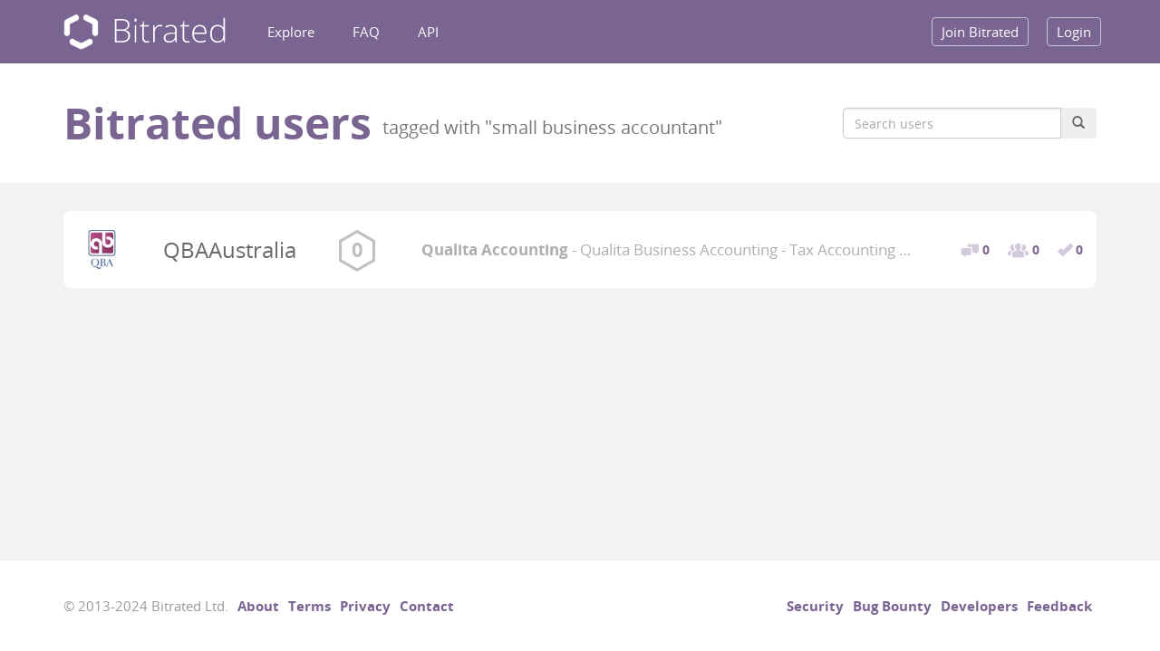

--- FILE ---
content_type: text/html; charset=utf-8
request_url: https://www.bitrated.com/users/tag/small%20business%20accountant
body_size: 1705
content:
<!DOCTYPE html><html><head><meta charset="utf-8"><title>Users › Bitrated</title><base href="https://www.bitrated.com"><meta http-equiv="X-UA-Compatible" content="IE=edge,chrome=1"><meta name="viewport" content="width=device-width, initial-scale=1.0"><meta name="apple-mobile-web-app-capable" content="yes"><meta name="csrf-token" content="YunVyK9U-urH3UCxTRCrFmAGw2WzrhEQ0WXY"><meta name="description" content="Bitcoin Trust Platform - Identity &amp; reputation management, multi-signature smart contracts and consumer protection for Bitcoin and other cryptocurrencies."><meta itemprop="image" content="https://static.bitrated.com/share/lg.png"><meta property="og:image" content="https://static.bitrated.com/share/lg.png"><meta property="og:site_name" content="Bitrated"><meta property="og:description" content="Bitcoin Trust Platform - Identity &amp; reputation management, multi-signature smart contracts and consumer protection for Bitcoin and other cryptocurrencies."><meta property="fb:app_id" content="727691027287815"><meta name="twitter:card" content="summary_large_image"><meta name="twitter:site" content="@bitrated"><meta name="twitter:title" content="Users › Bitrated"><meta name="twitter:description" content="Bitcoin Trust Platform - Identity &amp; reputation management, multi-signature smart contracts and consumer protection for Bitcoin and other cryptocurrencies."><link rel="stylesheet" href="https://static.bitrated.com/5268ce0/sw.css"><link rel="stylesheet" href="https://static.bitrated.com/5268ce0/user/list.css"></head><body role="document"><script src="https://static.bitrated.com/5268ce0/browser.js" crossorigin async></script><nav role="navigation" class="navbar navbar-inverse navbar-fixed-top"><div class="container"><div class="navbar-header"><button type="button" data-toggle="collapse" data-target="#navbar-collapse" class="navbar-toggle"><span class="sr-only">Toggle navigation</span><span class="icon-bar"></span> <span class="icon-bar"></span> <span class="icon-bar"></span></button><a href="/" class="navbar-brand">Bitrated</a></div><div id="navbar-collapse" class="collapse navbar-collapse"><ul class="nav navbar-nav navbar-left"><li><a href="/explore">Explore</a></li><li><a href="/faq">FAQ</a></li><li><a href="/docs">API</a></li></ul><ul class="nav navbar-nav navbar-right"><li><a href="/join" class="highlight">Join Bitrated</a></li><li><a href="/login" class="highlight">Login</a></li></ul></div></div></nav><div class="page-header"><div class="container"><div class="clearfix"><div class="pull-left"><h1>Bitrated users <small>tagged with "small business accountant"</small></h1></div><form method="get" class="search-controls"><div class="input-group"><input type="text" name="q" placeholder="Search users" class="form-control"><span class="input-group-btn"><button type="submit" class="btn"><span class="glyphicon glyphicon-search"></span></button></span></div></form></div></div></div><div role="main" class="content container"><div class="user-list"><div class="user row"><div class="col-lg-1 col-sm-2 col-xs-3 thumb"><a href="https://www.bitrated.com/QBAAustralia"><img src="https://static.bitrated.com/users/QBAAustralia-thumb.png" alt="QBAAustralia"></a></div><div class="col-sm-2 col-xs-6"><h3><a href="https://www.bitrated.com/QBAAustralia" title="QBAAustralia">QBAAustralia</a></h3></div><div class="col-sm-1 col-xs-3 score"><a href="https://www.bitrated.com/QBAAustralia" class="bitrating bitrank-0 c1"><span>0</span></a></div><div class="col-lg-6 col-sm-4 col-xs-12 desc"><p title="Qualita Business Accounting - Tax Accounting Firm in Sydney" class="title"><strong>Qualita Accounting</strong> - Qualita Business Accounting - Tax Accounting Firm in Sydney</p></div><div class="col-lg-2 col-sm-3 col-xs-12 metrics"><ul class="user-metrics clearfix small"><li title="0 reviews" class="reviews"><a href="https://www.bitrated.com/QBAAustralia/reviews"><span class="num">0</span></a></li><li title="0 vouches" class="vouches"><a href="https://www.bitrated.com/QBAAustralia/vouches"><span class="num">0</span></a></li><li title="0 linked accounts" class="linked"><a href="https://www.bitrated.com/QBAAustralia/linked"><span class="num">0</span></a></li></ul></div></div></div></div><footer><div class="container"><ul class="list-inline pull-left"><li class="text-muted">&copy; 2013-2024 Bitrated Ltd.</li><li><a href="about">About</a></li><li><a href="tos">Terms</a></li><li><a href="tos#privacy">Privacy</a></li><li><a href="contact">Contact</a></li></ul><ul class="list-inline pull-right"><li><a href="security">Security</a></li><li><a href="bounty" target="_blank">Bug Bounty</a></li><li><a href="docs">Developers</a></li><li><a href="https://bitrated.uservoice.com/" target="_blank">Feedback</a></li></ul></div></footer><script src="https://static.bitrated.com/5268ce0/libs.js" crossorigin></script><script src="https://static.bitrated.com/5268ce0/guest.js" crossorigin></script><noscript><img src="/s"></noscript></body></html>

--- FILE ---
content_type: text/css
request_url: https://static.bitrated.com/5268ce0/user/list.css
body_size: 630
content:
.search-controls{float:right;width:20em;margin-top:9px;}.has-desc .search-controls{margin-top:26.5px}@media (max-width:767px){.page-header .pull-left,.page-header .search-controls{float:none !important}.page-header .search-controls{margin-top:15px}}.user{padding:15px 0;margin:0 0 10px 0;border-radius:8px;background:#fff;width:100%;}.user > div{height:55px;overflow:hidden;}@media (max-width:767px){.user > div.thumb{max-width:85px}.user > div.score{float:right}.user > div.desc,.user > div.metrics{height:auto}.user > div.desc{padding-top:10px;padding-bottom:10px}}.user img{width:55px;height:55px}.user h3{line-height:normal;margin:11px 0 0;overflow:hidden;white-space:nowrap;text-overflow:ellipsis;}.user h3 a{color:inherit;}.user h3 a,.user h3 a:hover,.user h3 a:focus{text-decoration:none}.user .bitrating{font-size:22px;margin:15px 0 0;}.user .bitrating.c1 span,.user .bitrating.c2 span{margin-top:-5px}.user .bitrating.c3 span,.user .bitrating.c4 span{margin-top:-2px}@media (max-width:767px){.user .bitrating{position:absolute;right:15px}}.user .desc p{font-size:1.2em;color:#aeaeae;margin:0}@media (max-width:767px){.user .desc p{font-size:16px}}@media (min-width:768px){.user .desc p:first-child{margin-top:15.5px}.user .desc p.title,.user .desc p.fees{overflow:hidden;white-space:nowrap;text-overflow:ellipsis}.user .desc.twoliner p:first-child{margin-top:5px}}@media (min-width:768px){.user .user-metrics{margin:17.5px 0 0 0;position:absolute;right:15px}}@media (max-width:767px){.user .user-metrics{margin:0}}

--- FILE ---
content_type: application/javascript
request_url: https://static.bitrated.com/5268ce0/guest.js
body_size: 104196
content:
!function e(t,r,n){function i(o,a){if(!r[o]){if(!t[o]){var f="function"==typeof require&&require;if(!a&&f)return f(o,!0);if(s)return s(o,!0);var c=new Error("Cannot find module '"+o+"'");throw c.code="MODULE_NOT_FOUND",c}var d=r[o]={exports:{}};t[o][0].call(d.exports,function(e){var r=t[o][1][e];return i(r?r:e)},d,d.exports,e,t,r,n)}return r[o].exports}for(var s="function"==typeof require&&require,o=0;o<n.length;o++)i(n[o]);return i}({1:[function(e){var t,r,n,i,s,o,a,f,c,d,u;i=e("bitrated-lib/reltime"),o=e("bitrated-lib/util").throttle,c=e("bitrated-lib/user").user_url,s=e("bitrated-lib/request"),t=e("../views/inc/bitrating-tooltip.jade"),setInterval(function(){return $(".reltime").each(function(){var e,t;return e=$(this),t=i.calc(e.attr("datetime"),e.data("reltime-type")).vaguestr,e.text(t)})},12e4),$(function(){return $("[data-toggle=popover]").popover()}),$(document.body).tooltip({selector:"[data-bitrating-scores]",html:!0,container:"body",template:'<div class="tooltip bitrating-tooltip" role="tooltip"><div class="tooltip-arrow"></div><div class="tooltip-inner"></div></div>',title:function(){var e;return e=$(this),t({user_url:c,user:{username:e.data("username"),scores:e.data("bitrating-scores")}})}}),f=function(e){return function(){var t;return t=window.pageYOffset||"CSS1Compat"===document.compatMode&&document.documentElement.scrollTop||document.body.scrollTop||0,t>2?e.addClass("scroll"):e.removeClass("scroll")}}($(document.body)),$(window).scroll(o(150,f)),$(f),window.onerror=function(e){var t;return t=e.onerror,function(e,r,n){return s.post("/report",{url:r,line:n,err:e}).end(),"function"==typeof t?t(e,r,n):void 0}}(window),toastr.options.positionClass="toast-top-right",toastr.options.timeOut=7500,r=null!=document.createElement("input").checkValidity,a=navigator.userAgent.toLowerCase(),n=/safari/.test(a)&&/applewebkit/.test(a)&&!/chrome/.test(a),(n||!r)&&(d="https://static.bitrated.com/5268ce0/lib/webshim",$.ajax({url:d+"/polyfiller.js",dataType:"script",cache:!0,success:function(){return webshim.setOptions({basePath:d+"/shims/",extendNative:!0}),webshim.polyfill("forms")}})),u=null!=window._paq?window._paq:window._paq=[],u.push(["setTrackerUrl","/s"]),u.push(["setSiteId",1]),u.push(["trackPageView"]),u.push(["enableLinkTracking"])},{"../views/inc/bitrating-tooltip.jade":185,"bitrated-lib/reltime":16,"bitrated-lib/request":17,"bitrated-lib/user":18,"bitrated-lib/util":19}],2:[function(e,t){var r,n,i,s,o,a,f;o=e("crypto-hashing").sha256,a=e("json-stable-stringify"),f=e("../util").stringify_buffs,n="Bitrated-request-sig:",r="Bitrated-field-sig:",s=function(e){var t,r,i;return r=e.method,i=e.url,t=e.body,r=r.toUpperCase(),null==t&&(t={}),o(n+a({method:r,url:i,body:t}))},i=function(e,t,n){return n=f(n),o(r+a({user:e,key:t,val:n}))},t.exports={req_sighash:s,field_sighash:i}},{"../util":19,"crypto-hashing":3,"json-stable-stringify":7}],3:[function(e,t,r){(function(t){"use strict";var n=e("crypto"),i=e("binstring"),s=function(r,s,o){o=o||{},o.out||(o.out="buffer");var a={out:"buffer"};if("undefined"!=typeof o["in"]&&(a["in"]=o["in"]),s=i(s,a),"ripemd160"===r&&t.browser){var f=e("ripemd160");return i(f(s),{out:o.out})}var c=n.createHash(r);c.update(s);var d=c.digest().slice(0);return i(d,{out:o.out})},o=r.sha256=function(e,t){return s("sha256",e,t)};o.x2=function(e,t){t=t||{};var r={out:"buffer"};"undefined"!=typeof t["in"]&&(r["in"]=t["in"]);var n={"in":"buffer"};return"undefined"!=typeof t.out&&(n.out=t.out),o(o(e,r),n)};r.sha512=function(e,t){return s("sha512",e,t)},r.ripemd160=function(e,t){return s("ripemd160",e,t)},r.sha256ripe160=function(e,t){t=t||{};var r=s("sha256",e,{"in":t["in"],out:"buffer"}),n=s("ripemd160",r,{"in":"buffer",out:t.out});return n};r.sha256ripemd160=r.sha256ripe160}).call(this,e("_process"))},{_process:29,binstring:4,crypto:48,ripemd160:5}],4:[function(e,t){(function(e){"use strict";function r(e){for(var t=[],r=0;r<e.length;r++)t.push(e[r]);return t}t.exports=function(t,n){switch(n=n||{},Array.isArray(t)?t=new e(t):"number"==typeof t?t=new e(t.toString(16),"hex"):"string"==typeof t&&(t=n["in"]?new e(t,n["in"]):"0x"==t.slice(0,2)?new e(t.slice(2),"hex"):new e(t,"binary")),n.out||(n.out="buffer"),n.out){case"buffer":return t;case"hex":return t.toString("hex");case"binary":return t.toString("binary");case"utf8":return t.toString("utf8");case"base64":return t.toString("base64");case"bytes":return r(t);default:throw new Error('Output format "'+n.out+'" not understood')}}}).call(this,e("buffer").Buffer)},{buffer:22}],5:[function(e,t){(function(e){function r(e,t,r){return e^t^r}function n(e,t,r){return e&t|~e&r}function i(e,t,r){return(e|~t)^r}function s(e,t,r){return e&r|t&~r}function o(e,t,r){return e^(t|~r)}function a(e,t){return e<<t|e>>>32-t}function f(t){var r=[1732584193,4023233417,2562383102,271733878,3285377520];"string"==typeof t&&(t=new e(t,"utf8"));var n=p(t),i=8*t.length,s=8*t.length;n[i>>>5]|=128<<24-i%32,n[(i+64>>>9<<4)+14]=16711935&(s<<8|s>>>24)|4278255360&(s<<24|s>>>8);for(var o=0;o<n.length;o+=16)m(r,n,o);for(var o=0;5>o;o++){var a=r[o];r[o]=16711935&(a<<8|a>>>24)|4278255360&(a<<24|a>>>8)}var f=y(r);return new e(f)}t.exports=f;var c=[0,1,2,3,4,5,6,7,8,9,10,11,12,13,14,15,7,4,13,1,10,6,15,3,12,0,9,5,2,14,11,8,3,10,14,4,9,15,8,1,2,7,0,6,13,11,5,12,1,9,11,10,0,8,12,4,13,3,7,15,14,5,6,2,4,0,5,9,7,12,2,10,14,1,3,8,11,6,15,13],d=[5,14,7,0,9,2,11,4,13,6,15,8,1,10,3,12,6,11,3,7,0,13,5,10,14,15,8,12,4,9,1,2,15,5,1,3,7,14,6,9,11,8,12,2,10,0,4,13,8,6,4,1,3,11,15,0,5,12,2,13,9,7,10,14,12,15,10,4,1,5,8,7,6,2,13,14,0,3,9,11],u=[11,14,15,12,5,8,7,9,11,13,14,15,6,7,9,8,7,6,8,13,11,9,7,15,7,12,15,9,11,7,13,12,11,13,6,7,14,9,13,15,14,8,13,6,5,12,7,5,11,12,14,15,14,15,9,8,9,14,5,6,8,6,5,12,9,15,5,11,6,8,13,12,5,12,13,14,11,8,5,6],h=[8,9,9,11,13,15,15,5,7,7,8,11,14,14,12,6,9,13,15,7,12,8,9,11,7,7,12,7,6,15,13,11,9,7,15,11,8,6,6,14,12,13,5,14,13,13,7,5,15,5,8,11,14,14,6,14,6,9,12,9,12,5,15,8,8,5,12,9,12,5,14,6,8,13,6,5,15,13,11,11],l=[0,1518500249,1859775393,2400959708,2840853838],b=[1352829926,1548603684,1836072691,2053994217,0],p=function(e){for(var t=[],r=0,n=0;r<e.length;r++,n+=8)t[n>>>5]|=e[r]<<24-n%32;return t},y=function(e){for(var t=[],r=0;r<32*e.length;r+=8)t.push(e[r>>>5]>>>24-r%32&255);return t},m=function(e,t,f){for(var p=0;16>p;p++){var y=f+p,m=t[y];t[y]=16711935&(m<<8|m>>>24)|4278255360&(m<<24|m>>>8)}var v,g,w,_,S,E,k,x,A,j;E=v=e[0],k=g=e[1],x=w=e[2],A=_=e[3],j=S=e[4];for(var I,p=0;80>p;p+=1)I=v+t[f+c[p]]|0,I+=16>p?r(g,w,_)+l[0]:32>p?n(g,w,_)+l[1]:48>p?i(g,w,_)+l[2]:64>p?s(g,w,_)+l[3]:o(g,w,_)+l[4],I=0|I,I=a(I,u[p]),I=I+S|0,v=S,S=_,_=a(w,10),w=g,g=I,I=E+t[f+d[p]]|0,I+=16>p?o(k,x,A)+b[0]:32>p?s(k,x,A)+b[1]:48>p?i(k,x,A)+b[2]:64>p?n(k,x,A)+b[3]:r(k,x,A)+b[4],I=0|I,I=a(I,h[p]),I=I+j|0,E=j,j=A,A=a(x,10),x=k,k=I;I=e[1]+w+A|0,e[1]=e[2]+_+j|0,e[2]=e[3]+S+E|0,e[3]=e[4]+v+k|0,e[4]=e[0]+g+x|0,e[0]=I}}).call(this,e("buffer").Buffer)},{buffer:22}],6:[function(e,t){t.exports=function(e){return String(e).replace(/&/g,"&amp;").replace(/"/g,"&quot;").replace(/'/g,"&#39;").replace(/</g,"&lt;").replace(/>/g,"&gt;")}},{}],7:[function(e,t){var r="undefined"!=typeof JSON?JSON:e("jsonify");t.exports=function(e,t){t||(t={}),"function"==typeof t&&(t={cmp:t});var s=t.space||"";"number"==typeof s&&(s=Array(s+1).join(" "));var o="boolean"==typeof t.cycles?t.cycles:!1,a=t.replacer||function(e,t){return t},f=t.cmp&&function(e){return function(t){return function(r,n){var i={key:r,value:t[r]},s={key:n,value:t[n]};return e(i,s)}}}(t.cmp),c=[];return function d(e,t,u,h){var l=s?"\n"+new Array(h+1).join(s):"",b=s?": ":":";if(u&&u.toJSON&&"function"==typeof u.toJSON&&(u=u.toJSON()),u=a.call(e,t,u),void 0!==u){if("object"!=typeof u||null===u)return r.stringify(u);if(n(u)){for(var p=[],y=0;y<u.length;y++){var m=d(u,y,u[y],h+1)||r.stringify(null);p.push(l+s+m)}return"["+p.join(",")+l+"]"}if(-1!==c.indexOf(u)){if(o)return r.stringify("__cycle__");throw new TypeError("Converting circular structure to JSON")}c.push(u);for(var v=i(u).sort(f&&f(u)),p=[],y=0;y<v.length;y++){var t=v[y],g=d(u,t,u[t],h+1);if(g){var w=r.stringify(t)+b+g;p.push(l+s+w)}}return"{"+p.join(",")+l+"}"}}({"":e},"",e,0)};var n=Array.isArray||function(e){return"[object Array]"==={}.toString.call(e)},i=Object.keys||function(e){var t=Object.prototype.hasOwnProperty||function(){return!0},r=[];for(var n in e)t.call(e,n)&&r.push(n);return r}},{jsonify:8}],8:[function(e,t,r){r.parse=e("./lib/parse"),r.stringify=e("./lib/stringify")},{"./lib/parse":9,"./lib/stringify":10}],9:[function(e,t){var r,n,i,s,o={'"':'"',"\\":"\\","/":"/",b:"\b",f:"\f",n:"\n",r:"\r",t:"	"},a=function(e){throw{name:"SyntaxError",message:e,at:r,text:i}},f=function(e){return e&&e!==n&&a("Expected '"+e+"' instead of '"+n+"'"),n=i.charAt(r),r+=1,n},c=function(){var e,t="";for("-"===n&&(t="-",f("-"));n>="0"&&"9">=n;)t+=n,f();if("."===n)for(t+=".";f()&&n>="0"&&"9">=n;)t+=n;if("e"===n||"E"===n)for(t+=n,f(),("-"===n||"+"===n)&&(t+=n,f());n>="0"&&"9">=n;)t+=n,f();return e=+t,isFinite(e)?e:void a("Bad number")},d=function(){var e,t,r,i="";if('"'===n)for(;f();){if('"'===n)return f(),i;if("\\"===n)if(f(),"u"===n){for(r=0,t=0;4>t&&(e=parseInt(f(),16),isFinite(e));t+=1)r=16*r+e;i+=String.fromCharCode(r)}else{if("string"!=typeof o[n])break;i+=o[n]}else i+=n}a("Bad string")},u=function(){for(;n&&" ">=n;)f()},h=function(){switch(n){case"t":return f("t"),f("r"),f("u"),f("e"),!0;case"f":return f("f"),f("a"),f("l"),f("s"),f("e"),!1;case"n":return f("n"),f("u"),f("l"),f("l"),null}a("Unexpected '"+n+"'")},l=function(){var e=[];if("["===n){if(f("["),u(),"]"===n)return f("]"),e;for(;n;){if(e.push(s()),u(),"]"===n)return f("]"),e;f(","),u()}}a("Bad array")},b=function(){var e,t={};if("{"===n){if(f("{"),u(),"}"===n)return f("}"),t;for(;n;){if(e=d(),u(),f(":"),Object.hasOwnProperty.call(t,e)&&a('Duplicate key "'+e+'"'),t[e]=s(),u(),"}"===n)return f("}"),t;f(","),u()}}a("Bad object")};s=function(){switch(u(),n){case"{":return b();case"[":return l();case'"':return d();case"-":return c();default:return n>="0"&&"9">=n?c():h()}},t.exports=function(e,t){var o;return i=e,r=0,n=" ",o=s(),u(),n&&a("Syntax error"),"function"==typeof t?function f(e,r){var n,i,s=e[r];if(s&&"object"==typeof s)for(n in s)Object.prototype.hasOwnProperty.call(s,n)&&(i=f(s,n),void 0!==i?s[n]=i:delete s[n]);return t.call(e,r,s)}({"":o},""):o}},{}],10:[function(e,t){function r(e){return a.lastIndex=0,a.test(e)?'"'+e.replace(a,function(e){var t=f[e];return"string"==typeof t?t:"\\u"+("0000"+e.charCodeAt(0).toString(16)).slice(-4)})+'"':'"'+e+'"'}function n(e,t){var a,f,c,d,u,h=i,l=t[e];switch(l&&"object"==typeof l&&"function"==typeof l.toJSON&&(l=l.toJSON(e)),"function"==typeof o&&(l=o.call(t,e,l)),typeof l){case"string":return r(l);case"number":return isFinite(l)?String(l):"null";case"boolean":case"null":return String(l);case"object":if(!l)return"null";if(i+=s,u=[],"[object Array]"===Object.prototype.toString.apply(l)){for(d=l.length,a=0;d>a;a+=1)u[a]=n(a,l)||"null";return c=0===u.length?"[]":i?"[\n"+i+u.join(",\n"+i)+"\n"+h+"]":"["+u.join(",")+"]",i=h,c}if(o&&"object"==typeof o)for(d=o.length,a=0;d>a;a+=1)f=o[a],"string"==typeof f&&(c=n(f,l),c&&u.push(r(f)+(i?": ":":")+c));else for(f in l)Object.prototype.hasOwnProperty.call(l,f)&&(c=n(f,l),c&&u.push(r(f)+(i?": ":":")+c));return c=0===u.length?"{}":i?"{\n"+i+u.join(",\n"+i)+"\n"+h+"}":"{"+u.join(",")+"}",i=h,c}}var i,s,o,a=/[\\\"\x00-\x1f\x7f-\x9f\u00ad\u0600-\u0604\u070f\u17b4\u17b5\u200c-\u200f\u2028-\u202f\u2060-\u206f\ufeff\ufff0-\uffff]/g,f={"\b":"\\b","	":"\\t","\n":"\\n","\f":"\\f","\r":"\\r",'"':'\\"',"\\":"\\\\"};t.exports=function(e,t,r){var a;if(i="",s="","number"==typeof r)for(a=0;r>a;a+=1)s+=" ";else"string"==typeof r&&(s=r);if(o=t,t&&"function"!=typeof t&&("object"!=typeof t||"number"!=typeof t.length))throw new Error("JSON.stringify");return n("",{"":e})}},{}],11:[function(e,t){var r=e("http");t.exports=r.METHODS?r.METHODS.map(function(e){return e.toLowerCase()}):["get","post","put","head","delete","options","trace","copy","lock","mkcol","move","purge","propfind","proppatch","unlock","report","mkactivity","checkout","merge","m-search","notify","subscribe","unsubscribe","patch","search","connect"]},{http:21}],12:[function(e,t){function r(){}function n(e){var t={}.toString.call(e);switch(t){case"[object File]":case"[object Blob]":case"[object FormData]":return!0;default:return!1}}function i(){if(y.XMLHttpRequest&&("file:"!=y.location.protocol||!y.ActiveXObject))return new XMLHttpRequest;try{return new ActiveXObject("Microsoft.XMLHTTP")}catch(e){}try{return new ActiveXObject("Msxml2.XMLHTTP.6.0")}catch(e){}try{return new ActiveXObject("Msxml2.XMLHTTP.3.0")}catch(e){}try{return new ActiveXObject("Msxml2.XMLHTTP")}catch(e){}return!1}function s(e){return e===Object(e)}function o(e){if(!s(e))return e;var t=[];for(var r in e)null!=e[r]&&t.push(encodeURIComponent(r)+"="+encodeURIComponent(e[r]));return t.join("&")}function a(e){for(var t,r,n={},i=e.split("&"),s=0,o=i.length;o>s;++s)r=i[s],t=r.split("="),n[decodeURIComponent(t[0])]=decodeURIComponent(t[1]);return n}function f(e){var t,r,n,i,s=e.split(/\r?\n/),o={};s.pop();for(var a=0,f=s.length;f>a;++a)r=s[a],t=r.indexOf(":"),n=r.slice(0,t).toLowerCase(),i=m(r.slice(t+1)),o[n]=i;return o}function c(e){return e.split(/ *; */).shift()}function d(e){return p(e.split(/ *; */),function(e,t){var r=t.split(/ *= */),n=r.shift(),i=r.shift();return n&&i&&(e[n]=i),e},{})}function u(e,t){t=t||{},this.req=e,this.xhr=this.req.xhr,this.text="HEAD"!=this.req.method?this.xhr.responseText:null,this.setStatusProperties(this.xhr.status),this.header=this.headers=f(this.xhr.getAllResponseHeaders()),this.header["content-type"]=this.xhr.getResponseHeader("content-type"),this.setHeaderProperties(this.header),this.body="HEAD"!=this.req.method?this.parseBody(this.text):null}function h(e,t){var r=this;b.call(this),this._query=this._query||[],this.method=e,this.url=t,this.header={},this._header={},this.on("end",function(){var e=null,t=null;try{t=new u(r)}catch(n){e=new Error("Parser is unable to parse the response"),e.parse=!0,e.original=n}r.callback(e,t)})}function l(e,t){return"function"==typeof t?new h("GET",e).end(t):1==arguments.length?new h("GET",e):new h(e,t)}var b=e("emitter"),p=e("reduce"),y="undefined"==typeof window?this:window,m="".trim?function(e){return e.trim()}:function(e){return e.replace(/(^\s*|\s*$)/g,"")};l.serializeObject=o,l.parseString=a,l.types={html:"text/html",json:"application/json",xml:"application/xml",urlencoded:"application/x-www-form-urlencoded",form:"application/x-www-form-urlencoded","form-data":"application/x-www-form-urlencoded"},l.serialize={"application/x-www-form-urlencoded":o,"application/json":JSON.stringify},l.parse={"application/x-www-form-urlencoded":a,"application/json":JSON.parse},u.prototype.get=function(e){return this.header[e.toLowerCase()]},u.prototype.setHeaderProperties=function(){var e=this.header["content-type"]||"";this.type=c(e);var t=d(e);for(var r in t)this[r]=t[r]},u.prototype.parseBody=function(e){var t=l.parse[this.type];return t&&e&&e.length?t(e):null},u.prototype.setStatusProperties=function(e){var t=e/100|0;this.status=e,this.statusType=t,this.info=1==t,this.ok=2==t,this.clientError=4==t,this.serverError=5==t,this.error=4==t||5==t?this.toError():!1,this.accepted=202==e,this.noContent=204==e||1223==e,this.badRequest=400==e,this.unauthorized=401==e,this.notAcceptable=406==e,this.notFound=404==e,this.forbidden=403==e},u.prototype.toError=function(){var e=this.req,t=e.method,r=e.url,n="cannot "+t+" "+r+" ("+this.status+")",i=new Error(n);return i.status=this.status,i.method=t,i.url=r,i},l.Response=u,b(h.prototype),h.prototype.use=function(e){return e(this),this},h.prototype.timeout=function(e){return this._timeout=e,this},h.prototype.clearTimeout=function(){return this._timeout=0,clearTimeout(this._timer),this},h.prototype.abort=function(){return this.aborted?void 0:(this.aborted=!0,this.xhr.abort(),this.clearTimeout(),this.emit("abort"),this)},h.prototype.set=function(e,t){if(s(e)){for(var r in e)this.set(r,e[r]);return this}return this._header[e.toLowerCase()]=t,this.header[e]=t,this},h.prototype.unset=function(e){return delete this._header[e.toLowerCase()],delete this.header[e],this},h.prototype.getHeader=function(e){return this._header[e.toLowerCase()]},h.prototype.type=function(e){return this.set("Content-Type",l.types[e]||e),this},h.prototype.accept=function(e){return this.set("Accept",l.types[e]||e),this},h.prototype.auth=function(e,t){var r=btoa(e+":"+t);return this.set("Authorization","Basic "+r),this},h.prototype.query=function(e){return"string"!=typeof e&&(e=o(e)),e&&this._query.push(e),this},h.prototype.field=function(e,t){return this._formData||(this._formData=new FormData),this._formData.append(e,t),this},h.prototype.attach=function(e,t,r){return this._formData||(this._formData=new FormData),this._formData.append(e,t,r),this},h.prototype.send=function(e){var t=s(e),r=this.getHeader("Content-Type");if(t&&s(this._data))for(var n in e)this._data[n]=e[n];else"string"==typeof e?(r||this.type("form"),r=this.getHeader("Content-Type"),this._data="application/x-www-form-urlencoded"==r?this._data?this._data+"&"+e:e:(this._data||"")+e):this._data=e;return t?(r||this.type("json"),this):this},h.prototype.callback=function(e,t){var r=this._callback;return this.clearTimeout(),2==r.length?r(e,t):e?this.emit("error",e):void r(t)},h.prototype.crossDomainError=function(){var e=new Error("Origin is not allowed by Access-Control-Allow-Origin");e.crossDomain=!0,this.callback(e)},h.prototype.timeoutError=function(){var e=this._timeout,t=new Error("timeout of "+e+"ms exceeded");t.timeout=e,this.callback(t)},h.prototype.withCredentials=function(){return this._withCredentials=!0,this},h.prototype.end=function(e){var t=this,s=this.xhr=i(),o=this._query.join("&"),a=this._timeout,f=this._formData||this._data;if(this._callback=e||r,s.onreadystatechange=function(){return 4==s.readyState?0==s.status?t.aborted?t.timeoutError():t.crossDomainError():void t.emit("end"):void 0},s.upload&&(s.upload.onprogress=function(e){e.percent=e.loaded/e.total*100,t.emit("progress",e)}),a&&!this._timer&&(this._timer=setTimeout(function(){t.abort()},a)),o&&(o=l.serializeObject(o),this.url+=~this.url.indexOf("?")?"&"+o:"?"+o),s.open(this.method,this.url,!0),this._withCredentials&&(s.withCredentials=!0),"GET"!=this.method&&"HEAD"!=this.method&&"string"!=typeof f&&!n(f)){var c=l.serialize[this.getHeader("Content-Type")];c&&(f=c(f))}for(var d in this.header)null!=this.header[d]&&s.setRequestHeader(d,this.header[d]);return this.emit("request",this),s.send(f),this},l.Request=h,l.get=function(e,t,r){var n=l("GET",e);return"function"==typeof t&&(r=t,t=null),t&&n.query(t),r&&n.end(r),n},l.head=function(e,t,r){var n=l("HEAD",e);return"function"==typeof t&&(r=t,t=null),t&&n.send(t),r&&n.end(r),n},l.del=function(e,t){var r=l("DELETE",e);return t&&r.end(t),r},l.patch=function(e,t,r){var n=l("PATCH",e);return"function"==typeof t&&(r=t,t=null),t&&n.send(t),r&&n.end(r),n},l.post=function(e,t,r){var n=l("POST",e);return"function"==typeof t&&(r=t,t=null),t&&n.send(t),r&&n.end(r),n},l.put=function(e,t,r){var n=l("PUT",e);return"function"==typeof t&&(r=t,t=null),t&&n.send(t),r&&n.end(r),n},t.exports=l},{emitter:13,reduce:14}],13:[function(e,t){function r(e){return e?n(e):void 0}function n(e){for(var t in r.prototype)e[t]=r.prototype[t];return e}t.exports=r,r.prototype.on=r.prototype.addEventListener=function(e,t){return this._callbacks=this._callbacks||{},(this._callbacks[e]=this._callbacks[e]||[]).push(t),this},r.prototype.once=function(e,t){function r(){n.off(e,r),t.apply(this,arguments)}var n=this;return this._callbacks=this._callbacks||{},r.fn=t,this.on(e,r),this},r.prototype.off=r.prototype.removeListener=r.prototype.removeAllListeners=r.prototype.removeEventListener=function(e,t){if(this._callbacks=this._callbacks||{},0==arguments.length)return this._callbacks={},this;var r=this._callbacks[e];if(!r)return this;if(1==arguments.length)return delete this._callbacks[e],this;for(var n,i=0;i<r.length;i++)if(n=r[i],n===t||n.fn===t){r.splice(i,1);break}return this},r.prototype.emit=function(e){this._callbacks=this._callbacks||{};var t=[].slice.call(arguments,1),r=this._callbacks[e];if(r){r=r.slice(0);for(var n=0,i=r.length;i>n;++n)r[n].apply(this,t)}return this},r.prototype.listeners=function(e){return this._callbacks=this._callbacks||{},this._callbacks[e]||[]},r.prototype.hasListeners=function(e){return!!this.listeners(e).length}},{}],14:[function(e,t){t.exports=function(e,t,r){for(var n=0,i=e.length,s=3==arguments.length?r:e[n++];i>n;)s=t.call(null,s,e[n],++n,e);return s}},{}],15:[function(e,t){!function(e){"use strict";function r(e){var t,r=n(e.units),s=Date.now(),o=i(e.from,r,s),f=i(e.to,r,s),c=o-f;return c>=0?t="past":(t="future",c=-c),a(c,t,e.lang)}function n(e){if("undefined"==typeof e)return"ms";if("s"===e||"ms"===e)return e;throw new Error("Invalid units")}function i(e,t,r){if("undefined"==typeof e)return r;if("string"==typeof e&&(e=parseInt(e,10)),s(e)&&o(e))throw new Error("Invalid time");return"number"==typeof e&&"s"===t&&(e*=1e3),e}function s(e){return"[object Date]"!==Object.prototype.toString.call(e)||isNaN(e.getTime())}function o(e){return"number"!=typeof e||isNaN(e)}function a(e,t,r){var n,i,s=d[r]||d[u];for(n in c)if(c.hasOwnProperty(n)&&e>=c[n])return i=Math.floor(e/c[n]),s[t](i,s[n][(i>1)+0]);return s.defaults[t]}function f(){"function"==typeof define&&define.amd?define(function(){return h}):"undefined"!=typeof t&&null!==t?t.exports=h:e.vagueTime=h}var c={year:315576e5,month:26298e5,week:6048e5,day:864e5,hour:36e5,minute:6e4},d={br:{year:["ano","anos"],month:["mês","meses"],week:["semana","semanas"],day:["dia","dias"],hour:["hora","horas"],minute:["minuto","minutos"],past:function(e,t){return e+" "+t+" atrás"},future:function(e,t){return"em "+e+" "+t},defaults:{past:"agora mesmo",future:"em breve"}},da:{year:["år","år"],month:["måned","måneder"],week:["uge","uger"],day:["dag","dage"],hour:["time","timer"],minute:["minut","minutter"],past:function(e,t){return e+" "+t+" siden"},future:function(e,t){return"om "+e+" "+t},defaults:{past:"lige nu",future:"snart"}},de:{year:["Jahr","Jahren"],month:["Monat","Monaten"],week:["Woche","Wochen"],day:["Tag","Tagen"],hour:["Stunde","Stunden"],minute:["Minute","Minuten"],past:function(e,t){return"vor "+e+" "+t},future:function(e,t){return"in "+e+" "+t},defaults:{past:"jetzt gerade",future:"bald"}},en:{year:["year","years"],month:["month","months"],week:["week","weeks"],day:["day","days"],hour:["hour","hours"],minute:["minute","minutes"],past:function(e,t){return e+" "+t+" ago"},future:function(e,t){return"in "+e+" "+t},defaults:{past:"just now",future:"soon"}},fr:{year:["an","ans"],month:["mois","mois"],week:["semaine","semaines"],day:["jour","jours"],hour:["heure","heures"],minute:["minute","minutes"],past:function(e,t){return"il y a "+e+" "+t},future:function(e,t){return"dans "+e+" "+t},defaults:{past:"tout de suite",future:"bientôt"}},jp:{year:["年","年"],month:["ヶ月","ヶ月"],week:["週間","週間"],day:["日","日"],hour:["時間","時間"],minute:["分","分"],past:function(e,t){return e+" "+t+"前"},future:function(e,t){return e+" "+t+"後"},defaults:{past:"今",future:"すぐに"}},ko:{year:["년","년"],month:["개월","개월"],week:["주","주"],day:["일","일"],hour:["시간","시간"],minute:["분","분"],past:function(e,t){return e+" "+t+" 전"},future:function(e,t){return e+" "+t+" 후"},defaults:{past:"지금",future:"곧"}},nl:{year:["jaar","jaar"],month:["maand","maanden"],week:["week","weken"],day:["dag","dagen"],hour:["uur","uur"],minute:["minuut","minuten"],past:function(e,t){return e+" "+t+" geleden"},future:function(e,t){return"over "+e+" "+t},defaults:{past:"juist nu",future:"binnenkort"}},zh:{year:["年","年"],month:["个月","个月"],week:["周","周"],day:["天","天"],hour:["小时","小时"],minute:["分钟","分钟"],past:function(e,t){return e+" "+t+" 之前"},future:function(e,t){return"in "+e+" "+t},defaults:{past:"刚刚",future:"马上"}}},u="en",h={get:r};f()}(this)},{}],16:[function(e,t){var r,n;n=e("vague-time"),r=function(e,t){var n,i,s;return null==t&&(t="past"),s=r.calc(e,t),n=s.datestr,i=s.vaguestr,'<time class="reltime" datetime="'+n+'" title="'+n+'" data-reltime-type="'+t+'">'+i+"</time>"},r.calc=function(e,t){var r,i,s;switch(null==t&&(t="past"),e instanceof Date||(e=new Date(e)),r=e.toISOString(),i=+e,t){case"past":i=Math.min(i,Date.now());break;case"future":i=Math.max(i,Date.now());break;case"any":break;default:throw new Error("unknown type")}return s=n.get({to:i}),{datestr:r,vaguestr:s}},t.exports=r},{"vague-time":15}],17:[function(e,t){var r,n,i,s,o,a,f,c,d,u,h,l,b,p={}.hasOwnProperty,y=function(e,t){function r(){this.constructor=e}for(var n in t)p.call(t,n)&&(e[n]=t[n]);return r.prototype=t.prototype,e.prototype=new r,e.__super__=t.prototype,e},m=[].slice;for(u=e("superagent"),o=e("methods"),d=e("./util").stringify_buffs,f=e("./auth/sighash").req_sighash,"undefined"!=typeof window&&null!==window&&(n=$("meta[name=csrf-token]").attr("content")),r=function(e){function t(){return t.__super__.constructor.apply(this,arguments)}return y(t,e),t.prototype.init=function(){return this.accept("json"),this.unset("User-Agent"),this.on("finalize",function(){return this._data=d(this._data),null!=n&&i(this.url)?this.set("X-CSRF-Token",n):void 0})},t.prototype.sign=function(e){return this.on("finalize",function(t){return function(){var r,n;return r=t.getHeader("X-HTTP-Method-Override")||t.method,n=e.sign(f({method:r,url:t.url,body:t._data})),t.set("X-Req-Signature",e.pub.toString("base64")+";"+n.toString("base64"))}}(this))},t.prototype.end=function(e){return this.emit("finalize",this),t.__super__.end.call(this,function(t,r){return"function"==typeof e?e(t,r):void 0})},t}(u.Request),h=function(e){return function(){var t,n,i,s;return t=2<=arguments.length?m.call(arguments,0,s=arguments.length-1):(s=0,[]),n=arguments[s++],"function"!=typeof n&&(t.push(n),n=null),i=e.apply(null,t),i.__proto__=r.prototype,i.init(),null!=n&&i.end(n),i}},c=h(u),c.superagent=u,l=0,b=o.length;b>l;l++)s=o[l],s in u&&(c[s]=h(u[s]));c.del=h(u.del),c.prep_err=a=function(e){return e.body||e.text&&{message:e.text,"public":!0}||e.error},c.iferr=function(e,t){return function(r,n){return null!=r?e(r):n.error?e(a(n)):t(n)}},t.exports=c,i=function(e){var t;return t=document.createElement("a"),t.href=e,t.hostname===location.hostname||!t.hostname&&!~e.indexOf("//")&&!~e.indexOf(":")}},{"./auth/sighash":2,"./util":19,methods:11,superagent:12}],18:[function(e,t){var r,n,i,s,o,a,f,c,d,u,h,l,b;o=e("escape-html"),a=e("./validation").is_email,n=["buyer","seller","arbiter"],i=["email","subkeys","full_name","about","tags","arbitration_fees","default_addresses"],r=/^[A-Za-z0-9\-]{3,15}$/,s="https://www.bitrated.com",u="https://static.bitrated.com/users",b=function(e){return""+s+"/"+encodeURIComponent(e)},h=function(e){return a(e)?o(e):'<a href="'+b(e)+'">'+o(e)+"</a>"},d=function(e,t){return null==t&&(t="full"),""+u+"/"+encodeURIComponent(e)+"-"+t+".png"},l=function(e){return'<a href="'+s+"/users/tag/"+encodeURIComponent(e)+'">'+o(e)+"</a>"},c=function(e){var t,r,n,i;for(Array.isArray(e)||(e=e.split(",")),e=e.map(function(e){return(""+e).toLowerCase().trim().slice(0,31)}).filter(function(e){return!!e.length}),r={},n=0,i=e.length;i>n;n++)t=e[n],r["$"+t]=1;return Object.keys(r).slice(0,26).map(function(e){return e.slice(1)})},f=function(e){var t,r;for(r in e)t=e[r],t||delete e[r];return e},t.exports={ROLES:n,SIGNED_FIELDS:i,RE_USERNAME:r,user_url:b,user_link:h,user_image:d,user_tag_link:l,normalize_tags:c,normalize_addresses:f}},{"./validation":20,"escape-html":6}],19:[function(e,t){(function(e){var r,n,i,s,o,a,f,c,d=[].slice,u={}.hasOwnProperty;r=function(e,t){return e.toString("base64")===t.toString("base64")},c=function(e,t){return t.call(e)},i=function(e,t){var r,n;for(r in t)n=t[r],e[r]=n;return e},n=function(e,t){var r,n;for(r in t)n=t[r],null==e[r]&&(e[r]=n);return e},o=function(){var e,t,r,n,i,s;for(r=arguments[0],t=2<=arguments.length?d.call(arguments,1):[],1===t.length&&Array.isArray(t[0])&&(t=t[0]),n={},i=0,s=t.length;s>i;i++)e=t[i],null!=r[e]&&(n[e]=r[e]);return n},s=function(e){return e===Object(e)},a=function(t){var r,n,i;if(e.isBuffer(t))return t.toString("base64");if(Array.isArray(t))return t.map(a);if(s(t)){n={};for(r in t)u.call(t,r)&&(i=t[r],n[r]=a(i));return n}return t},f=function(e,t){var r,n;return n=r=0,function(){var i,s;return i=1<=arguments.length?d.call(arguments,0):[],(s=Date.now()-r)<e?n||(n=setTimeout(function(){return n=0,r=Date.now(),t.call(this,i)},e-s)):n?void 0:(r=Date.now(),t.call(this,i))}},t.exports={buff_eq:r,using:c,extend:i,defaults:n,pick:o,stringify_buffs:a,throttle:f}}).call(this,e("buffer").Buffer)},{buffer:22}],20:[function(e,t){var r,n;r=/^[^@\s,"'<>]+@[^@\s,"'<>]+\.[^@\s,"'<>]+$/,n=function(e){return null!=e&&e.length<=60&&r.test(e)},t.exports={is_email:n}},{}],21:[function(){},{}],22:[function(e,t,r){function n(e,t,r){if(!(this instanceof n))return new n(e,t,r);var i,s=typeof e;if("number"===s)i=e>0?e>>>0:0;else if("string"===s)"base64"===t&&(e=E(e)),i=n.byteLength(e,t);else{if("object"!==s||null===e)throw new TypeError("must start with number, buffer, array or string");"Buffer"===e.type&&O(e.data)&&(e=e.data),i=+e.length>0?Math.floor(+e.length):0}if(this.length>L)throw new RangeError("Attempt to allocate Buffer larger than maximum size: 0x"+L.toString(16)+" bytes");var o;n.TYPED_ARRAY_SUPPORT?o=n._augment(new Uint8Array(i)):(o=this,o.length=i,o._isBuffer=!0);var a;if(n.TYPED_ARRAY_SUPPORT&&"number"==typeof e.byteLength)o._set(e);else if(x(e))if(n.isBuffer(e))for(a=0;i>a;a++)o[a]=e.readUInt8(a);else for(a=0;i>a;a++)o[a]=(e[a]%256+256)%256;else if("string"===s)o.write(e,0,t);else if("number"===s&&!n.TYPED_ARRAY_SUPPORT&&!r)for(a=0;i>a;a++)o[a]=0;return o}function i(e,t,r,n){r=Number(r)||0;var i=e.length-r;n?(n=Number(n),n>i&&(n=i)):n=i;var s=t.length;if(s%2!==0)throw new Error("Invalid hex string");n>s/2&&(n=s/2);for(var o=0;n>o;o++){var a=parseInt(t.substr(2*o,2),16);if(isNaN(a))throw new Error("Invalid hex string");e[r+o]=a}return o}function s(e,t,r,n){var i=M(j(t),e,r,n);return i}function o(e,t,r,n){var i=M(I(t),e,r,n);return i}function a(e,t,r,n){return o(e,t,r,n)}function f(e,t,r,n){var i=M(R(t),e,r,n);return i}function c(e,t,r,n){var i=M(B(t),e,r,n,2);return i}function d(e,t,r){return P.fromByteArray(0===t&&r===e.length?e:e.slice(t,r))}function u(e,t,r){var n="",i="";r=Math.min(e.length,r);for(var s=t;r>s;s++)e[s]<=127?(n+=C(i)+String.fromCharCode(e[s]),i=""):i+="%"+e[s].toString(16);return n+C(i)}function h(e,t,r){var n="";r=Math.min(e.length,r);for(var i=t;r>i;i++)n+=String.fromCharCode(e[i]);return n}function l(e,t,r){return h(e,t,r)}function b(e,t,r){var n=e.length;(!t||0>t)&&(t=0),(!r||0>r||r>n)&&(r=n);for(var i="",s=t;r>s;s++)i+=A(e[s]);return i}function p(e,t,r){for(var n=e.slice(t,r),i="",s=0;s<n.length;s+=2)i+=String.fromCharCode(n[s]+256*n[s+1]);return i}function y(e,t,r){if(e%1!==0||0>e)throw new RangeError("offset is not uint");if(e+t>r)throw new RangeError("Trying to access beyond buffer length")}function m(e,t,r,i,s,o){if(!n.isBuffer(e))throw new TypeError("buffer must be a Buffer instance");if(t>s||o>t)throw new TypeError("value is out of bounds");if(r+i>e.length)throw new TypeError("index out of range")}function v(e,t,r,n){0>t&&(t=65535+t+1);for(var i=0,s=Math.min(e.length-r,2);s>i;i++)e[r+i]=(t&255<<8*(n?i:1-i))>>>8*(n?i:1-i)}function g(e,t,r,n){0>t&&(t=4294967295+t+1);for(var i=0,s=Math.min(e.length-r,4);s>i;i++)e[r+i]=t>>>8*(n?i:3-i)&255}function w(e,t,r,n,i,s){if(t>i||s>t)throw new TypeError("value is out of bounds");if(r+n>e.length)throw new TypeError("index out of range")}function _(e,t,r,n,i){return i||w(e,t,r,4,3.4028234663852886e38,-3.4028234663852886e38),T.write(e,t,r,n,23,4),r+4}function S(e,t,r,n,i){return i||w(e,t,r,8,1.7976931348623157e308,-1.7976931348623157e308),T.write(e,t,r,n,52,8),r+8}function E(e){for(e=k(e).replace(D,"");e.length%4!==0;)e+="=";return e}function k(e){return e.trim?e.trim():e.replace(/^\s+|\s+$/g,"")}function x(e){return O(e)||n.isBuffer(e)||e&&"object"==typeof e&&"number"==typeof e.length
}function A(e){return 16>e?"0"+e.toString(16):e.toString(16)}function j(e){for(var t=[],r=0;r<e.length;r++){var n=e.charCodeAt(r);if(127>=n)t.push(n);else{var i=r;n>=55296&&57343>=n&&r++;for(var s=encodeURIComponent(e.slice(i,r+1)).substr(1).split("%"),o=0;o<s.length;o++)t.push(parseInt(s[o],16))}}return t}function I(e){for(var t=[],r=0;r<e.length;r++)t.push(255&e.charCodeAt(r));return t}function B(e){for(var t,r,n,i=[],s=0;s<e.length;s++)t=e.charCodeAt(s),r=t>>8,n=t%256,i.push(n),i.push(r);return i}function R(e){return P.toByteArray(e)}function M(e,t,r,n,i){i&&(n-=n%i);for(var s=0;n>s&&!(s+r>=t.length||s>=e.length);s++)t[s+r]=e[s];return s}function C(e){try{return decodeURIComponent(e)}catch(t){return String.fromCharCode(65533)}}var P=e("base64-js"),T=e("ieee754"),O=e("is-array");r.Buffer=n,r.SlowBuffer=n,r.INSPECT_MAX_BYTES=50,n.poolSize=8192;var L=1073741823;n.TYPED_ARRAY_SUPPORT=function(){try{var e=new ArrayBuffer(0),t=new Uint8Array(e);return t.foo=function(){return 42},42===t.foo()&&"function"==typeof t.subarray&&0===new Uint8Array(1).subarray(1,1).byteLength}catch(r){return!1}}(),n.isBuffer=function(e){return!(null==e||!e._isBuffer)},n.compare=function(e,t){if(!n.isBuffer(e)||!n.isBuffer(t))throw new TypeError("Arguments must be Buffers");for(var r=e.length,i=t.length,s=0,o=Math.min(r,i);o>s&&e[s]===t[s];s++);return s!==o&&(r=e[s],i=t[s]),i>r?-1:r>i?1:0},n.isEncoding=function(e){switch(String(e).toLowerCase()){case"hex":case"utf8":case"utf-8":case"ascii":case"binary":case"base64":case"raw":case"ucs2":case"ucs-2":case"utf16le":case"utf-16le":return!0;default:return!1}},n.concat=function(e,t){if(!O(e))throw new TypeError("Usage: Buffer.concat(list[, length])");if(0===e.length)return new n(0);if(1===e.length)return e[0];var r;if(void 0===t)for(t=0,r=0;r<e.length;r++)t+=e[r].length;var i=new n(t),s=0;for(r=0;r<e.length;r++){var o=e[r];o.copy(i,s),s+=o.length}return i},n.byteLength=function(e,t){var r;switch(e+="",t||"utf8"){case"ascii":case"binary":case"raw":r=e.length;break;case"ucs2":case"ucs-2":case"utf16le":case"utf-16le":r=2*e.length;break;case"hex":r=e.length>>>1;break;case"utf8":case"utf-8":r=j(e).length;break;case"base64":r=R(e).length;break;default:r=e.length}return r},n.prototype.length=void 0,n.prototype.parent=void 0,n.prototype.toString=function(e,t,r){var n=!1;if(t>>>=0,r=void 0===r||1/0===r?this.length:r>>>0,e||(e="utf8"),0>t&&(t=0),r>this.length&&(r=this.length),t>=r)return"";for(;;)switch(e){case"hex":return b(this,t,r);case"utf8":case"utf-8":return u(this,t,r);case"ascii":return h(this,t,r);case"binary":return l(this,t,r);case"base64":return d(this,t,r);case"ucs2":case"ucs-2":case"utf16le":case"utf-16le":return p(this,t,r);default:if(n)throw new TypeError("Unknown encoding: "+e);e=(e+"").toLowerCase(),n=!0}},n.prototype.equals=function(e){if(!n.isBuffer(e))throw new TypeError("Argument must be a Buffer");return 0===n.compare(this,e)},n.prototype.inspect=function(){var e="",t=r.INSPECT_MAX_BYTES;return this.length>0&&(e=this.toString("hex",0,t).match(/.{2}/g).join(" "),this.length>t&&(e+=" ... ")),"<Buffer "+e+">"},n.prototype.compare=function(e){if(!n.isBuffer(e))throw new TypeError("Argument must be a Buffer");return n.compare(this,e)},n.prototype.get=function(e){return console.log(".get() is deprecated. Access using array indexes instead."),this.readUInt8(e)},n.prototype.set=function(e,t){return console.log(".set() is deprecated. Access using array indexes instead."),this.writeUInt8(e,t)},n.prototype.write=function(e,t,r,n){if(isFinite(t))isFinite(r)||(n=r,r=void 0);else{var d=n;n=t,t=r,r=d}t=Number(t)||0;var u=this.length-t;r?(r=Number(r),r>u&&(r=u)):r=u,n=String(n||"utf8").toLowerCase();var h;switch(n){case"hex":h=i(this,e,t,r);break;case"utf8":case"utf-8":h=s(this,e,t,r);break;case"ascii":h=o(this,e,t,r);break;case"binary":h=a(this,e,t,r);break;case"base64":h=f(this,e,t,r);break;case"ucs2":case"ucs-2":case"utf16le":case"utf-16le":h=c(this,e,t,r);break;default:throw new TypeError("Unknown encoding: "+n)}return h},n.prototype.toJSON=function(){return{type:"Buffer",data:Array.prototype.slice.call(this._arr||this,0)}},n.prototype.slice=function(e,t){var r=this.length;if(e=~~e,t=void 0===t?r:~~t,0>e?(e+=r,0>e&&(e=0)):e>r&&(e=r),0>t?(t+=r,0>t&&(t=0)):t>r&&(t=r),e>t&&(t=e),n.TYPED_ARRAY_SUPPORT)return n._augment(this.subarray(e,t));for(var i=t-e,s=new n(i,void 0,!0),o=0;i>o;o++)s[o]=this[o+e];return s},n.prototype.readUInt8=function(e,t){return t||y(e,1,this.length),this[e]},n.prototype.readUInt16LE=function(e,t){return t||y(e,2,this.length),this[e]|this[e+1]<<8},n.prototype.readUInt16BE=function(e,t){return t||y(e,2,this.length),this[e]<<8|this[e+1]},n.prototype.readUInt32LE=function(e,t){return t||y(e,4,this.length),(this[e]|this[e+1]<<8|this[e+2]<<16)+16777216*this[e+3]},n.prototype.readUInt32BE=function(e,t){return t||y(e,4,this.length),16777216*this[e]+(this[e+1]<<16|this[e+2]<<8|this[e+3])},n.prototype.readInt8=function(e,t){return t||y(e,1,this.length),128&this[e]?-1*(255-this[e]+1):this[e]},n.prototype.readInt16LE=function(e,t){t||y(e,2,this.length);var r=this[e]|this[e+1]<<8;return 32768&r?4294901760|r:r},n.prototype.readInt16BE=function(e,t){t||y(e,2,this.length);var r=this[e+1]|this[e]<<8;return 32768&r?4294901760|r:r},n.prototype.readInt32LE=function(e,t){return t||y(e,4,this.length),this[e]|this[e+1]<<8|this[e+2]<<16|this[e+3]<<24},n.prototype.readInt32BE=function(e,t){return t||y(e,4,this.length),this[e]<<24|this[e+1]<<16|this[e+2]<<8|this[e+3]},n.prototype.readFloatLE=function(e,t){return t||y(e,4,this.length),T.read(this,e,!0,23,4)},n.prototype.readFloatBE=function(e,t){return t||y(e,4,this.length),T.read(this,e,!1,23,4)},n.prototype.readDoubleLE=function(e,t){return t||y(e,8,this.length),T.read(this,e,!0,52,8)},n.prototype.readDoubleBE=function(e,t){return t||y(e,8,this.length),T.read(this,e,!1,52,8)},n.prototype.writeUInt8=function(e,t,r){return e=+e,t>>>=0,r||m(this,e,t,1,255,0),n.TYPED_ARRAY_SUPPORT||(e=Math.floor(e)),this[t]=e,t+1},n.prototype.writeUInt16LE=function(e,t,r){return e=+e,t>>>=0,r||m(this,e,t,2,65535,0),n.TYPED_ARRAY_SUPPORT?(this[t]=e,this[t+1]=e>>>8):v(this,e,t,!0),t+2},n.prototype.writeUInt16BE=function(e,t,r){return e=+e,t>>>=0,r||m(this,e,t,2,65535,0),n.TYPED_ARRAY_SUPPORT?(this[t]=e>>>8,this[t+1]=e):v(this,e,t,!1),t+2},n.prototype.writeUInt32LE=function(e,t,r){return e=+e,t>>>=0,r||m(this,e,t,4,4294967295,0),n.TYPED_ARRAY_SUPPORT?(this[t+3]=e>>>24,this[t+2]=e>>>16,this[t+1]=e>>>8,this[t]=e):g(this,e,t,!0),t+4},n.prototype.writeUInt32BE=function(e,t,r){return e=+e,t>>>=0,r||m(this,e,t,4,4294967295,0),n.TYPED_ARRAY_SUPPORT?(this[t]=e>>>24,this[t+1]=e>>>16,this[t+2]=e>>>8,this[t+3]=e):g(this,e,t,!1),t+4},n.prototype.writeInt8=function(e,t,r){return e=+e,t>>>=0,r||m(this,e,t,1,127,-128),n.TYPED_ARRAY_SUPPORT||(e=Math.floor(e)),0>e&&(e=255+e+1),this[t]=e,t+1},n.prototype.writeInt16LE=function(e,t,r){return e=+e,t>>>=0,r||m(this,e,t,2,32767,-32768),n.TYPED_ARRAY_SUPPORT?(this[t]=e,this[t+1]=e>>>8):v(this,e,t,!0),t+2},n.prototype.writeInt16BE=function(e,t,r){return e=+e,t>>>=0,r||m(this,e,t,2,32767,-32768),n.TYPED_ARRAY_SUPPORT?(this[t]=e>>>8,this[t+1]=e):v(this,e,t,!1),t+2},n.prototype.writeInt32LE=function(e,t,r){return e=+e,t>>>=0,r||m(this,e,t,4,2147483647,-2147483648),n.TYPED_ARRAY_SUPPORT?(this[t]=e,this[t+1]=e>>>8,this[t+2]=e>>>16,this[t+3]=e>>>24):g(this,e,t,!0),t+4},n.prototype.writeInt32BE=function(e,t,r){return e=+e,t>>>=0,r||m(this,e,t,4,2147483647,-2147483648),0>e&&(e=4294967295+e+1),n.TYPED_ARRAY_SUPPORT?(this[t]=e>>>24,this[t+1]=e>>>16,this[t+2]=e>>>8,this[t+3]=e):g(this,e,t,!1),t+4},n.prototype.writeFloatLE=function(e,t,r){return _(this,e,t,!0,r)},n.prototype.writeFloatBE=function(e,t,r){return _(this,e,t,!1,r)},n.prototype.writeDoubleLE=function(e,t,r){return S(this,e,t,!0,r)},n.prototype.writeDoubleBE=function(e,t,r){return S(this,e,t,!1,r)},n.prototype.copy=function(e,t,r,i){var s=this;if(r||(r=0),i||0===i||(i=this.length),t||(t=0),i!==r&&0!==e.length&&0!==s.length){if(r>i)throw new TypeError("sourceEnd < sourceStart");if(0>t||t>=e.length)throw new TypeError("targetStart out of bounds");if(0>r||r>=s.length)throw new TypeError("sourceStart out of bounds");if(0>i||i>s.length)throw new TypeError("sourceEnd out of bounds");i>this.length&&(i=this.length),e.length-t<i-r&&(i=e.length-t+r);var o=i-r;if(1e3>o||!n.TYPED_ARRAY_SUPPORT)for(var a=0;o>a;a++)e[a+t]=this[a+r];else e._set(this.subarray(r,r+o),t)}},n.prototype.fill=function(e,t,r){if(e||(e=0),t||(t=0),r||(r=this.length),t>r)throw new TypeError("end < start");if(r!==t&&0!==this.length){if(0>t||t>=this.length)throw new TypeError("start out of bounds");if(0>r||r>this.length)throw new TypeError("end out of bounds");var n;if("number"==typeof e)for(n=t;r>n;n++)this[n]=e;else{var i=j(e.toString()),s=i.length;for(n=t;r>n;n++)this[n]=i[n%s]}return this}},n.prototype.toArrayBuffer=function(){if("undefined"!=typeof Uint8Array){if(n.TYPED_ARRAY_SUPPORT)return new n(this).buffer;for(var e=new Uint8Array(this.length),t=0,r=e.length;r>t;t+=1)e[t]=this[t];return e.buffer}throw new TypeError("Buffer.toArrayBuffer not supported in this browser")};var q=n.prototype;n._augment=function(e){return e.constructor=n,e._isBuffer=!0,e._get=e.get,e._set=e.set,e.get=q.get,e.set=q.set,e.write=q.write,e.toString=q.toString,e.toLocaleString=q.toString,e.toJSON=q.toJSON,e.equals=q.equals,e.compare=q.compare,e.copy=q.copy,e.slice=q.slice,e.readUInt8=q.readUInt8,e.readUInt16LE=q.readUInt16LE,e.readUInt16BE=q.readUInt16BE,e.readUInt32LE=q.readUInt32LE,e.readUInt32BE=q.readUInt32BE,e.readInt8=q.readInt8,e.readInt16LE=q.readInt16LE,e.readInt16BE=q.readInt16BE,e.readInt32LE=q.readInt32LE,e.readInt32BE=q.readInt32BE,e.readFloatLE=q.readFloatLE,e.readFloatBE=q.readFloatBE,e.readDoubleLE=q.readDoubleLE,e.readDoubleBE=q.readDoubleBE,e.writeUInt8=q.writeUInt8,e.writeUInt16LE=q.writeUInt16LE,e.writeUInt16BE=q.writeUInt16BE,e.writeUInt32LE=q.writeUInt32LE,e.writeUInt32BE=q.writeUInt32BE,e.writeInt8=q.writeInt8,e.writeInt16LE=q.writeInt16LE,e.writeInt16BE=q.writeInt16BE,e.writeInt32LE=q.writeInt32LE,e.writeInt32BE=q.writeInt32BE,e.writeFloatLE=q.writeFloatLE,e.writeFloatBE=q.writeFloatBE,e.writeDoubleLE=q.writeDoubleLE,e.writeDoubleBE=q.writeDoubleBE,e.fill=q.fill,e.inspect=q.inspect,e.toArrayBuffer=q.toArrayBuffer,e};var D=/[^+\/0-9A-z]/g},{"base64-js":23,ieee754:24,"is-array":25}],23:[function(e,t,r){var n="ABCDEFGHIJKLMNOPQRSTUVWXYZabcdefghijklmnopqrstuvwxyz0123456789+/";!function(e){"use strict";function t(e){var t=e.charCodeAt(0);return t===o?62:t===a?63:f>t?-1:f+10>t?t-f+26+26:d+26>t?t-d:c+26>t?t-c+26:void 0}function r(e){function r(e){c[u++]=e}var n,i,o,a,f,c;if(e.length%4>0)throw new Error("Invalid string. Length must be a multiple of 4");var d=e.length;f="="===e.charAt(d-2)?2:"="===e.charAt(d-1)?1:0,c=new s(3*e.length/4-f),o=f>0?e.length-4:e.length;var u=0;for(n=0,i=0;o>n;n+=4,i+=3)a=t(e.charAt(n))<<18|t(e.charAt(n+1))<<12|t(e.charAt(n+2))<<6|t(e.charAt(n+3)),r((16711680&a)>>16),r((65280&a)>>8),r(255&a);return 2===f?(a=t(e.charAt(n))<<2|t(e.charAt(n+1))>>4,r(255&a)):1===f&&(a=t(e.charAt(n))<<10|t(e.charAt(n+1))<<4|t(e.charAt(n+2))>>2,r(a>>8&255),r(255&a)),c}function i(e){function t(e){return n.charAt(e)}function r(e){return t(e>>18&63)+t(e>>12&63)+t(e>>6&63)+t(63&e)}var i,s,o,a=e.length%3,f="";for(i=0,o=e.length-a;o>i;i+=3)s=(e[i]<<16)+(e[i+1]<<8)+e[i+2],f+=r(s);switch(a){case 1:s=e[e.length-1],f+=t(s>>2),f+=t(s<<4&63),f+="==";break;case 2:s=(e[e.length-2]<<8)+e[e.length-1],f+=t(s>>10),f+=t(s>>4&63),f+=t(s<<2&63),f+="="}return f}var s="undefined"!=typeof Uint8Array?Uint8Array:Array,o="+".charCodeAt(0),a="/".charCodeAt(0),f="0".charCodeAt(0),c="a".charCodeAt(0),d="A".charCodeAt(0);e.toByteArray=r,e.fromByteArray=i}("undefined"==typeof r?this.base64js={}:r)},{}],24:[function(e,t,r){r.read=function(e,t,r,n,i){var s,o,a=8*i-n-1,f=(1<<a)-1,c=f>>1,d=-7,u=r?i-1:0,h=r?-1:1,l=e[t+u];for(u+=h,s=l&(1<<-d)-1,l>>=-d,d+=a;d>0;s=256*s+e[t+u],u+=h,d-=8);for(o=s&(1<<-d)-1,s>>=-d,d+=n;d>0;o=256*o+e[t+u],u+=h,d-=8);if(0===s)s=1-c;else{if(s===f)return o?0/0:1/0*(l?-1:1);o+=Math.pow(2,n),s-=c}return(l?-1:1)*o*Math.pow(2,s-n)},r.write=function(e,t,r,n,i,s){var o,a,f,c=8*s-i-1,d=(1<<c)-1,u=d>>1,h=23===i?Math.pow(2,-24)-Math.pow(2,-77):0,l=n?0:s-1,b=n?1:-1,p=0>t||0===t&&0>1/t?1:0;for(t=Math.abs(t),isNaN(t)||1/0===t?(a=isNaN(t)?1:0,o=d):(o=Math.floor(Math.log(t)/Math.LN2),t*(f=Math.pow(2,-o))<1&&(o--,f*=2),t+=o+u>=1?h/f:h*Math.pow(2,1-u),t*f>=2&&(o++,f/=2),o+u>=d?(a=0,o=d):o+u>=1?(a=(t*f-1)*Math.pow(2,i),o+=u):(a=t*Math.pow(2,u-1)*Math.pow(2,i),o=0));i>=8;e[r+l]=255&a,l+=b,a/=256,i-=8);for(o=o<<i|a,c+=i;c>0;e[r+l]=255&o,l+=b,o/=256,c-=8);e[r+l-b]|=128*p}},{}],25:[function(e,t){var r=Array.isArray,n=Object.prototype.toString;t.exports=r||function(e){return!!e&&"[object Array]"==n.call(e)}},{}],26:[function(e,t){function r(){this._events=this._events||{},this._maxListeners=this._maxListeners||void 0}function n(e){return"function"==typeof e}function i(e){return"number"==typeof e}function s(e){return"object"==typeof e&&null!==e}function o(e){return void 0===e}t.exports=r,r.EventEmitter=r,r.prototype._events=void 0,r.prototype._maxListeners=void 0,r.defaultMaxListeners=10,r.prototype.setMaxListeners=function(e){if(!i(e)||0>e||isNaN(e))throw TypeError("n must be a positive number");return this._maxListeners=e,this},r.prototype.emit=function(e){var t,r,i,a,f,c;if(this._events||(this._events={}),"error"===e&&(!this._events.error||s(this._events.error)&&!this._events.error.length)){if(t=arguments[1],t instanceof Error)throw t;throw TypeError('Uncaught, unspecified "error" event.')}if(r=this._events[e],o(r))return!1;if(n(r))switch(arguments.length){case 1:r.call(this);break;case 2:r.call(this,arguments[1]);break;case 3:r.call(this,arguments[1],arguments[2]);break;default:for(i=arguments.length,a=new Array(i-1),f=1;i>f;f++)a[f-1]=arguments[f];r.apply(this,a)}else if(s(r)){for(i=arguments.length,a=new Array(i-1),f=1;i>f;f++)a[f-1]=arguments[f];for(c=r.slice(),i=c.length,f=0;i>f;f++)c[f].apply(this,a)}return!0},r.prototype.addListener=function(e,t){var i;if(!n(t))throw TypeError("listener must be a function");if(this._events||(this._events={}),this._events.newListener&&this.emit("newListener",e,n(t.listener)?t.listener:t),this._events[e]?s(this._events[e])?this._events[e].push(t):this._events[e]=[this._events[e],t]:this._events[e]=t,s(this._events[e])&&!this._events[e].warned){var i;i=o(this._maxListeners)?r.defaultMaxListeners:this._maxListeners,i&&i>0&&this._events[e].length>i&&(this._events[e].warned=!0,console.error("(node) warning: possible EventEmitter memory leak detected. %d listeners added. Use emitter.setMaxListeners() to increase limit.",this._events[e].length),"function"==typeof console.trace&&console.trace())}return this},r.prototype.on=r.prototype.addListener,r.prototype.once=function(e,t){function r(){this.removeListener(e,r),i||(i=!0,t.apply(this,arguments))}if(!n(t))throw TypeError("listener must be a function");var i=!1;return r.listener=t,this.on(e,r),this},r.prototype.removeListener=function(e,t){var r,i,o,a;if(!n(t))throw TypeError("listener must be a function");if(!this._events||!this._events[e])return this;if(r=this._events[e],o=r.length,i=-1,r===t||n(r.listener)&&r.listener===t)delete this._events[e],this._events.removeListener&&this.emit("removeListener",e,t);else if(s(r)){for(a=o;a-->0;)if(r[a]===t||r[a].listener&&r[a].listener===t){i=a;break}if(0>i)return this;1===r.length?(r.length=0,delete this._events[e]):r.splice(i,1),this._events.removeListener&&this.emit("removeListener",e,t)}return this},r.prototype.removeAllListeners=function(e){var t,r;if(!this._events)return this;if(!this._events.removeListener)return 0===arguments.length?this._events={}:this._events[e]&&delete this._events[e],this;if(0===arguments.length){for(t in this._events)"removeListener"!==t&&this.removeAllListeners(t);return this.removeAllListeners("removeListener"),this._events={},this}if(r=this._events[e],n(r))this.removeListener(e,r);else for(;r.length;)this.removeListener(e,r[r.length-1]);return delete this._events[e],this},r.prototype.listeners=function(e){var t;return t=this._events&&this._events[e]?n(this._events[e])?[this._events[e]]:this._events[e].slice():[]},r.listenerCount=function(e,t){var r;return r=e._events&&e._events[t]?n(e._events[t])?1:e._events[t].length:0}},{}],27:[function(e,t){t.exports="function"==typeof Object.create?function(e,t){e.super_=t,e.prototype=Object.create(t.prototype,{constructor:{value:e,enumerable:!1,writable:!0,configurable:!0}})}:function(e,t){e.super_=t;var r=function(){};r.prototype=t.prototype,e.prototype=new r,e.prototype.constructor=e}},{}],28:[function(e,t){t.exports=Array.isArray||function(e){return"[object Array]"==Object.prototype.toString.call(e)}},{}],29:[function(e,t){function r(){}var n=t.exports={};n.nextTick=function(){var e="undefined"!=typeof window&&window.setImmediate,t="undefined"!=typeof window&&window.MutationObserver,r="undefined"!=typeof window&&window.postMessage&&window.addEventListener;if(e)return function(e){return window.setImmediate(e)};var n=[];if(t){var i=document.createElement("div"),s=new MutationObserver(function(){var e=n.slice();n.length=0,e.forEach(function(e){e()})});return s.observe(i,{attributes:!0}),function(e){n.length||i.setAttribute("yes","no"),n.push(e)}}return r?(window.addEventListener("message",function(e){var t=e.source;if((t===window||null===t)&&"process-tick"===e.data&&(e.stopPropagation(),n.length>0)){var r=n.shift();r()}},!0),function(e){n.push(e),window.postMessage("process-tick","*")}):function(e){setTimeout(e,0)}}(),n.title="browser",n.browser=!0,n.env={},n.argv=[],n.on=r,n.addListener=r,n.once=r,n.off=r,n.removeListener=r,n.removeAllListeners=r,n.emit=r,n.binding=function(){throw new Error("process.binding is not supported")},n.cwd=function(){return"/"},n.chdir=function(){throw new Error("process.chdir is not supported")}},{}],30:[function(e,t){t.exports=e("./lib/_stream_duplex.js")},{"./lib/_stream_duplex.js":31}],31:[function(e,t){(function(r){function n(e){return this instanceof n?(f.call(this,e),c.call(this,e),e&&e.readable===!1&&(this.readable=!1),e&&e.writable===!1&&(this.writable=!1),this.allowHalfOpen=!0,e&&e.allowHalfOpen===!1&&(this.allowHalfOpen=!1),void this.once("end",i)):new n(e)}function i(){this.allowHalfOpen||this._writableState.ended||r.nextTick(this.end.bind(this))}function s(e,t){for(var r=0,n=e.length;n>r;r++)t(e[r],r)}t.exports=n;var o=Object.keys||function(e){var t=[];for(var r in e)t.push(r);return t},a=e("core-util-is");a.inherits=e("inherits");var f=e("./_stream_readable"),c=e("./_stream_writable");a.inherits(n,f),s(o(c.prototype),function(e){n.prototype[e]||(n.prototype[e]=c.prototype[e])})}).call(this,e("_process"))},{"./_stream_readable":33,"./_stream_writable":35,_process:29,"core-util-is":36,inherits:27}],32:[function(e,t){function r(e){return this instanceof r?void n.call(this,e):new r(e)}t.exports=r;var n=e("./_stream_transform"),i=e("core-util-is");i.inherits=e("inherits"),i.inherits(r,n),r.prototype._transform=function(e,t,r){r(null,e)}},{"./_stream_transform":34,"core-util-is":36,inherits:27}],33:[function(e,t){(function(r){function n(t){t=t||{};var r=t.highWaterMark;this.highWaterMark=r||0===r?r:16384,this.highWaterMark=~~this.highWaterMark,this.buffer=[],this.length=0,this.pipes=null,this.pipesCount=0,this.flowing=!1,this.ended=!1,this.endEmitted=!1,this.reading=!1,this.calledRead=!1,this.sync=!0,this.needReadable=!1,this.emittedReadable=!1,this.readableListening=!1,this.objectMode=!!t.objectMode,this.defaultEncoding=t.defaultEncoding||"utf8",this.ranOut=!1,this.awaitDrain=0,this.readingMore=!1,this.decoder=null,this.encoding=null,t.encoding&&(I||(I=e("string_decoder/").StringDecoder),this.decoder=new I(t.encoding),this.encoding=t.encoding)}function i(e){return this instanceof i?(this._readableState=new n(e,this),this.readable=!0,void A.call(this)):new i(e)}function s(e,t,r,n,i){var s=c(t,r);if(s)e.emit("error",s);else if(null===r||void 0===r)t.reading=!1,t.ended||d(e,t);else if(t.objectMode||r&&r.length>0)if(t.ended&&!i){var a=new Error("stream.push() after EOF");e.emit("error",a)}else if(t.endEmitted&&i){var a=new Error("stream.unshift() after end event");e.emit("error",a)}else!t.decoder||i||n||(r=t.decoder.write(r)),t.length+=t.objectMode?1:r.length,i?t.buffer.unshift(r):(t.reading=!1,t.buffer.push(r)),t.needReadable&&u(e),l(e,t);else i||(t.reading=!1);return o(t)}function o(e){return!e.ended&&(e.needReadable||e.length<e.highWaterMark||0===e.length)}function a(e){if(e>=B)e=B;else{e--;for(var t=1;32>t;t<<=1)e|=e>>t;e++}return e}function f(e,t){return 0===t.length&&t.ended?0:t.objectMode?0===e?0:1:null===e||isNaN(e)?t.flowing&&t.buffer.length?t.buffer[0].length:t.length:0>=e?0:(e>t.highWaterMark&&(t.highWaterMark=a(e)),e>t.length?t.ended?t.length:(t.needReadable=!0,0):e)}function c(e,t){var r=null;return k.isBuffer(t)||"string"==typeof t||null===t||void 0===t||e.objectMode||(r=new TypeError("Invalid non-string/buffer chunk")),r}function d(e,t){if(t.decoder&&!t.ended){var r=t.decoder.end();r&&r.length&&(t.buffer.push(r),t.length+=t.objectMode?1:r.length)}t.ended=!0,t.length>0?u(e):w(e)}function u(e){var t=e._readableState;t.needReadable=!1,t.emittedReadable||(t.emittedReadable=!0,t.sync?r.nextTick(function(){h(e)}):h(e))}function h(e){e.emit("readable")}function l(e,t){t.readingMore||(t.readingMore=!0,r.nextTick(function(){b(e,t)}))}function b(e,t){for(var r=t.length;!t.reading&&!t.flowing&&!t.ended&&t.length<t.highWaterMark&&(e.read(0),r!==t.length);)r=t.length;t.readingMore=!1}function p(e){return function(){var t=e._readableState;t.awaitDrain--,0===t.awaitDrain&&y(e)}}function y(e){function t(e){var t=e.write(r);!1===t&&n.awaitDrain++}var r,n=e._readableState;for(n.awaitDrain=0;n.pipesCount&&null!==(r=e.read());)if(1===n.pipesCount?t(n.pipes,0,null):_(n.pipes,t),e.emit("data",r),n.awaitDrain>0)return;return 0===n.pipesCount?(n.flowing=!1,void(x.listenerCount(e,"data")>0&&v(e))):void(n.ranOut=!0)}function m(){this._readableState.ranOut&&(this._readableState.ranOut=!1,y(this))}function v(e,t){var n=e._readableState;if(n.flowing)throw new Error("Cannot switch to old mode now.");var i=t||!1,s=!1;e.readable=!0,e.pipe=A.prototype.pipe,e.on=e.addListener=A.prototype.on,e.on("readable",function(){s=!0;for(var t;!i&&null!==(t=e.read());)e.emit("data",t);null===t&&(s=!1,e._readableState.needReadable=!0)}),e.pause=function(){i=!0,this.emit("pause")},e.resume=function(){i=!1,s?r.nextTick(function(){e.emit("readable")}):this.read(0),this.emit("resume")},e.emit("readable")}function g(e,t){var r,n=t.buffer,i=t.length,s=!!t.decoder,o=!!t.objectMode;if(0===n.length)return null;if(0===i)r=null;else if(o)r=n.shift();else if(!e||e>=i)r=s?n.join(""):k.concat(n,i),n.length=0;else if(e<n[0].length){var a=n[0];r=a.slice(0,e),n[0]=a.slice(e)}else if(e===n[0].length)r=n.shift();else{r=s?"":new k(e);for(var f=0,c=0,d=n.length;d>c&&e>f;c++){var a=n[0],u=Math.min(e-f,a.length);s?r+=a.slice(0,u):a.copy(r,f,0,u),u<a.length?n[0]=a.slice(u):n.shift(),f+=u}}return r}function w(e){var t=e._readableState;if(t.length>0)throw new Error("endReadable called on non-empty stream");!t.endEmitted&&t.calledRead&&(t.ended=!0,r.nextTick(function(){t.endEmitted||0!==t.length||(t.endEmitted=!0,e.readable=!1,e.emit("end"))}))}function _(e,t){for(var r=0,n=e.length;n>r;r++)t(e[r],r)}function S(e,t){for(var r=0,n=e.length;n>r;r++)if(e[r]===t)return r;return-1}t.exports=i;var E=e("isarray"),k=e("buffer").Buffer;i.ReadableState=n;var x=e("events").EventEmitter;x.listenerCount||(x.listenerCount=function(e,t){return e.listeners(t).length});var A=e("stream"),j=e("core-util-is");j.inherits=e("inherits");var I;j.inherits(i,A),i.prototype.push=function(e,t){var r=this._readableState;return"string"!=typeof e||r.objectMode||(t=t||r.defaultEncoding,t!==r.encoding&&(e=new k(e,t),t="")),s(this,r,e,t,!1)},i.prototype.unshift=function(e){var t=this._readableState;return s(this,t,e,"",!0)},i.prototype.setEncoding=function(t){I||(I=e("string_decoder/").StringDecoder),this._readableState.decoder=new I(t),this._readableState.encoding=t};var B=8388608;i.prototype.read=function(e){var t=this._readableState;t.calledRead=!0;var r,n=e;if(("number"!=typeof e||e>0)&&(t.emittedReadable=!1),0===e&&t.needReadable&&(t.length>=t.highWaterMark||t.ended))return u(this),null;if(e=f(e,t),0===e&&t.ended)return r=null,t.length>0&&t.decoder&&(r=g(e,t),t.length-=r.length),0===t.length&&w(this),r;var i=t.needReadable;return t.length-e<=t.highWaterMark&&(i=!0),(t.ended||t.reading)&&(i=!1),i&&(t.reading=!0,t.sync=!0,0===t.length&&(t.needReadable=!0),this._read(t.highWaterMark),t.sync=!1),i&&!t.reading&&(e=f(n,t)),r=e>0?g(e,t):null,null===r&&(t.needReadable=!0,e=0),t.length-=e,0!==t.length||t.ended||(t.needReadable=!0),t.ended&&!t.endEmitted&&0===t.length&&w(this),r},i.prototype._read=function(){this.emit("error",new Error("not implemented"))},i.prototype.pipe=function(e,t){function n(e){e===d&&s()}function i(){e.end()}function s(){e.removeListener("close",a),e.removeListener("finish",f),e.removeListener("drain",b),e.removeListener("error",o),e.removeListener("unpipe",n),d.removeListener("end",i),d.removeListener("end",s),(!e._writableState||e._writableState.needDrain)&&b()}function o(t){c(),e.removeListener("error",o),0===x.listenerCount(e,"error")&&e.emit("error",t)}function a(){e.removeListener("finish",f),c()}function f(){e.removeListener("close",a),c()}function c(){d.unpipe(e)}var d=this,u=this._readableState;switch(u.pipesCount){case 0:u.pipes=e;break;case 1:u.pipes=[u.pipes,e];break;default:u.pipes.push(e)}u.pipesCount+=1;var h=(!t||t.end!==!1)&&e!==r.stdout&&e!==r.stderr,l=h?i:s;u.endEmitted?r.nextTick(l):d.once("end",l),e.on("unpipe",n);var b=p(d);return e.on("drain",b),e._events&&e._events.error?E(e._events.error)?e._events.error.unshift(o):e._events.error=[o,e._events.error]:e.on("error",o),e.once("close",a),e.once("finish",f),e.emit("pipe",d),u.flowing||(this.on("readable",m),u.flowing=!0,r.nextTick(function(){y(d)})),e},i.prototype.unpipe=function(e){var t=this._readableState;if(0===t.pipesCount)return this;if(1===t.pipesCount)return e&&e!==t.pipes?this:(e||(e=t.pipes),t.pipes=null,t.pipesCount=0,this.removeListener("readable",m),t.flowing=!1,e&&e.emit("unpipe",this),this);if(!e){var r=t.pipes,n=t.pipesCount;t.pipes=null,t.pipesCount=0,this.removeListener("readable",m),t.flowing=!1;for(var i=0;n>i;i++)r[i].emit("unpipe",this);return this}var i=S(t.pipes,e);return-1===i?this:(t.pipes.splice(i,1),t.pipesCount-=1,1===t.pipesCount&&(t.pipes=t.pipes[0]),e.emit("unpipe",this),this)},i.prototype.on=function(e,t){var r=A.prototype.on.call(this,e,t);if("data"!==e||this._readableState.flowing||v(this),"readable"===e&&this.readable){var n=this._readableState;n.readableListening||(n.readableListening=!0,n.emittedReadable=!1,n.needReadable=!0,n.reading?n.length&&u(this,n):this.read(0))}return r},i.prototype.addListener=i.prototype.on,i.prototype.resume=function(){v(this),this.read(0),this.emit("resume")},i.prototype.pause=function(){v(this,!0),this.emit("pause")},i.prototype.wrap=function(e){var t=this._readableState,r=!1,n=this;e.on("end",function(){if(t.decoder&&!t.ended){var e=t.decoder.end();e&&e.length&&n.push(e)}n.push(null)}),e.on("data",function(i){if(t.decoder&&(i=t.decoder.write(i)),(!t.objectMode||null!==i&&void 0!==i)&&(t.objectMode||i&&i.length)){var s=n.push(i);s||(r=!0,e.pause())}});for(var i in e)"function"==typeof e[i]&&"undefined"==typeof this[i]&&(this[i]=function(t){return function(){return e[t].apply(e,arguments)}}(i));var s=["error","close","destroy","pause","resume"];return _(s,function(t){e.on(t,n.emit.bind(n,t))}),n._read=function(){r&&(r=!1,e.resume())},n},i._fromList=g}).call(this,e("_process"))},{_process:29,buffer:22,"core-util-is":36,events:26,inherits:27,isarray:28,stream:41,"string_decoder/":42}],34:[function(e,t){function r(e,t){this.afterTransform=function(e,r){return n(t,e,r)},this.needTransform=!1,this.transforming=!1,this.writecb=null,this.writechunk=null}function n(e,t,r){var n=e._transformState;n.transforming=!1;var i=n.writecb;if(!i)return e.emit("error",new Error("no writecb in Transform class"));n.writechunk=null,n.writecb=null,null!==r&&void 0!==r&&e.push(r),i&&i(t);var s=e._readableState;s.reading=!1,(s.needReadable||s.length<s.highWaterMark)&&e._read(s.highWaterMark)}function i(e){if(!(this instanceof i))return new i(e);o.call(this,e);var t=(this._transformState=new r(e,this),this);this._readableState.needReadable=!0,this._readableState.sync=!1,this.once("finish",function(){"function"==typeof this._flush?this._flush(function(e){s(t,e)}):s(t)})}function s(e,t){if(t)return e.emit("error",t);var r=e._writableState,n=(e._readableState,e._transformState);if(r.length)throw new Error("calling transform done when ws.length != 0");if(n.transforming)throw new Error("calling transform done when still transforming");return e.push(null)}t.exports=i;var o=e("./_stream_duplex"),a=e("core-util-is");a.inherits=e("inherits"),a.inherits(i,o),i.prototype.push=function(e,t){return this._transformState.needTransform=!1,o.prototype.push.call(this,e,t)},i.prototype._transform=function(){throw new Error("not implemented")},i.prototype._write=function(e,t,r){var n=this._transformState;if(n.writecb=r,n.writechunk=e,n.writeencoding=t,!n.transforming){var i=this._readableState;(n.needTransform||i.needReadable||i.length<i.highWaterMark)&&this._read(i.highWaterMark)}},i.prototype._read=function(){var e=this._transformState;null!==e.writechunk&&e.writecb&&!e.transforming?(e.transforming=!0,this._transform(e.writechunk,e.writeencoding,e.afterTransform)):e.needTransform=!0}},{"./_stream_duplex":31,"core-util-is":36,inherits:27}],35:[function(e,t){(function(r){function n(e,t,r){this.chunk=e,this.encoding=t,this.callback=r}function i(e,t){e=e||{};var r=e.highWaterMark;this.highWaterMark=r||0===r?r:16384,this.objectMode=!!e.objectMode,this.highWaterMark=~~this.highWaterMark,this.needDrain=!1,this.ending=!1,this.ended=!1,this.finished=!1;var n=e.decodeStrings===!1;this.decodeStrings=!n,this.defaultEncoding=e.defaultEncoding||"utf8",this.length=0,this.writing=!1,this.sync=!0,this.bufferProcessing=!1,this.onwrite=function(e){l(t,e)},this.writecb=null,this.writelen=0,this.buffer=[],this.errorEmitted=!1}function s(t){var r=e("./_stream_duplex");return this instanceof s||this instanceof r?(this._writableState=new i(t,this),this.writable=!0,void S.call(this)):new s(t)}function o(e,t,n){var i=new Error("write after end");e.emit("error",i),r.nextTick(function(){n(i)})}function a(e,t,n,i){var s=!0;if(!w.isBuffer(n)&&"string"!=typeof n&&null!==n&&void 0!==n&&!t.objectMode){var o=new TypeError("Invalid non-string/buffer chunk");e.emit("error",o),r.nextTick(function(){i(o)}),s=!1}return s}function f(e,t,r){return e.objectMode||e.decodeStrings===!1||"string"!=typeof t||(t=new w(t,r)),t}function c(e,t,r,i,s){r=f(t,r,i),w.isBuffer(r)&&(i="buffer");var o=t.objectMode?1:r.length;t.length+=o;var a=t.length<t.highWaterMark;return a||(t.needDrain=!0),t.writing?t.buffer.push(new n(r,i,s)):d(e,t,o,r,i,s),a}function d(e,t,r,n,i,s){t.writelen=r,t.writecb=s,t.writing=!0,t.sync=!0,e._write(n,i,t.onwrite),t.sync=!1}function u(e,t,n,i,s){n?r.nextTick(function(){s(i)}):s(i),e._writableState.errorEmitted=!0,e.emit("error",i)}function h(e){e.writing=!1,e.writecb=null,e.length-=e.writelen,e.writelen=0}function l(e,t){var n=e._writableState,i=n.sync,s=n.writecb;if(h(n),t)u(e,n,i,t,s);else{var o=m(e,n);o||n.bufferProcessing||!n.buffer.length||y(e,n),i?r.nextTick(function(){b(e,n,o,s)}):b(e,n,o,s)}}function b(e,t,r,n){r||p(e,t),n(),r&&v(e,t)}function p(e,t){0===t.length&&t.needDrain&&(t.needDrain=!1,e.emit("drain"))}function y(e,t){t.bufferProcessing=!0;for(var r=0;r<t.buffer.length;r++){var n=t.buffer[r],i=n.chunk,s=n.encoding,o=n.callback,a=t.objectMode?1:i.length;if(d(e,t,a,i,s,o),t.writing){r++;break}}t.bufferProcessing=!1,r<t.buffer.length?t.buffer=t.buffer.slice(r):t.buffer.length=0}function m(e,t){return t.ending&&0===t.length&&!t.finished&&!t.writing
}function v(e,t){var r=m(e,t);return r&&(t.finished=!0,e.emit("finish")),r}function g(e,t,n){t.ending=!0,v(e,t),n&&(t.finished?r.nextTick(n):e.once("finish",n)),t.ended=!0}t.exports=s;var w=e("buffer").Buffer;s.WritableState=i;var _=e("core-util-is");_.inherits=e("inherits");var S=e("stream");_.inherits(s,S),s.prototype.pipe=function(){this.emit("error",new Error("Cannot pipe. Not readable."))},s.prototype.write=function(e,t,r){var n=this._writableState,i=!1;return"function"==typeof t&&(r=t,t=null),w.isBuffer(e)?t="buffer":t||(t=n.defaultEncoding),"function"!=typeof r&&(r=function(){}),n.ended?o(this,n,r):a(this,n,e,r)&&(i=c(this,n,e,t,r)),i},s.prototype._write=function(e,t,r){r(new Error("not implemented"))},s.prototype.end=function(e,t,r){var n=this._writableState;"function"==typeof e?(r=e,e=null,t=null):"function"==typeof t&&(r=t,t=null),"undefined"!=typeof e&&null!==e&&this.write(e,t),n.ending||n.finished||g(this,n,r)}}).call(this,e("_process"))},{"./_stream_duplex":31,_process:29,buffer:22,"core-util-is":36,inherits:27,stream:41}],36:[function(e,t,r){(function(e){function t(e){return Array.isArray(e)}function n(e){return"boolean"==typeof e}function i(e){return null===e}function s(e){return null==e}function o(e){return"number"==typeof e}function a(e){return"string"==typeof e}function f(e){return"symbol"==typeof e}function c(e){return void 0===e}function d(e){return u(e)&&"[object RegExp]"===m(e)}function u(e){return"object"==typeof e&&null!==e}function h(e){return u(e)&&"[object Date]"===m(e)}function l(e){return u(e)&&("[object Error]"===m(e)||e instanceof Error)}function b(e){return"function"==typeof e}function p(e){return null===e||"boolean"==typeof e||"number"==typeof e||"string"==typeof e||"symbol"==typeof e||"undefined"==typeof e}function y(t){return e.isBuffer(t)}function m(e){return Object.prototype.toString.call(e)}r.isArray=t,r.isBoolean=n,r.isNull=i,r.isNullOrUndefined=s,r.isNumber=o,r.isString=a,r.isSymbol=f,r.isUndefined=c,r.isRegExp=d,r.isObject=u,r.isDate=h,r.isError=l,r.isFunction=b,r.isPrimitive=p,r.isBuffer=y}).call(this,e("buffer").Buffer)},{buffer:22}],37:[function(e,t){t.exports=e("./lib/_stream_passthrough.js")},{"./lib/_stream_passthrough.js":32}],38:[function(e,t,r){var n=e("stream");r=t.exports=e("./lib/_stream_readable.js"),r.Stream=n,r.Readable=r,r.Writable=e("./lib/_stream_writable.js"),r.Duplex=e("./lib/_stream_duplex.js"),r.Transform=e("./lib/_stream_transform.js"),r.PassThrough=e("./lib/_stream_passthrough.js")},{"./lib/_stream_duplex.js":31,"./lib/_stream_passthrough.js":32,"./lib/_stream_readable.js":33,"./lib/_stream_transform.js":34,"./lib/_stream_writable.js":35,stream:41}],39:[function(e,t){t.exports=e("./lib/_stream_transform.js")},{"./lib/_stream_transform.js":34}],40:[function(e,t){t.exports=e("./lib/_stream_writable.js")},{"./lib/_stream_writable.js":35}],41:[function(e,t){function r(){n.call(this)}t.exports=r;var n=e("events").EventEmitter,i=e("inherits");i(r,n),r.Readable=e("readable-stream/readable.js"),r.Writable=e("readable-stream/writable.js"),r.Duplex=e("readable-stream/duplex.js"),r.Transform=e("readable-stream/transform.js"),r.PassThrough=e("readable-stream/passthrough.js"),r.Stream=r,r.prototype.pipe=function(e,t){function r(t){e.writable&&!1===e.write(t)&&c.pause&&c.pause()}function i(){c.readable&&c.resume&&c.resume()}function s(){d||(d=!0,e.end())}function o(){d||(d=!0,"function"==typeof e.destroy&&e.destroy())}function a(e){if(f(),0===n.listenerCount(this,"error"))throw e}function f(){c.removeListener("data",r),e.removeListener("drain",i),c.removeListener("end",s),c.removeListener("close",o),c.removeListener("error",a),e.removeListener("error",a),c.removeListener("end",f),c.removeListener("close",f),e.removeListener("close",f)}var c=this;c.on("data",r),e.on("drain",i),e._isStdio||t&&t.end===!1||(c.on("end",s),c.on("close",o));var d=!1;return c.on("error",a),e.on("error",a),c.on("end",f),c.on("close",f),e.on("close",f),e.emit("pipe",c),e}},{events:26,inherits:27,"readable-stream/duplex.js":30,"readable-stream/passthrough.js":37,"readable-stream/readable.js":38,"readable-stream/transform.js":39,"readable-stream/writable.js":40}],42:[function(e,t,r){function n(e){if(e&&!f(e))throw new Error("Unknown encoding: "+e)}function i(e){return e.toString(this.encoding)}function s(e){this.charReceived=e.length%2,this.charLength=this.charReceived?2:0}function o(e){this.charReceived=e.length%3,this.charLength=this.charReceived?3:0}var a=e("buffer").Buffer,f=a.isEncoding||function(e){switch(e&&e.toLowerCase()){case"hex":case"utf8":case"utf-8":case"ascii":case"binary":case"base64":case"ucs2":case"ucs-2":case"utf16le":case"utf-16le":case"raw":return!0;default:return!1}},c=r.StringDecoder=function(e){switch(this.encoding=(e||"utf8").toLowerCase().replace(/[-_]/,""),n(e),this.encoding){case"utf8":this.surrogateSize=3;break;case"ucs2":case"utf16le":this.surrogateSize=2,this.detectIncompleteChar=s;break;case"base64":this.surrogateSize=3,this.detectIncompleteChar=o;break;default:return void(this.write=i)}this.charBuffer=new a(6),this.charReceived=0,this.charLength=0};c.prototype.write=function(e){for(var t="";this.charLength;){var r=e.length>=this.charLength-this.charReceived?this.charLength-this.charReceived:e.length;if(e.copy(this.charBuffer,this.charReceived,0,r),this.charReceived+=r,this.charReceived<this.charLength)return"";e=e.slice(r,e.length),t=this.charBuffer.slice(0,this.charLength).toString(this.encoding);var n=t.charCodeAt(t.length-1);if(!(n>=55296&&56319>=n)){if(this.charReceived=this.charLength=0,0===e.length)return t;break}this.charLength+=this.surrogateSize,t=""}this.detectIncompleteChar(e);var i=e.length;this.charLength&&(e.copy(this.charBuffer,0,e.length-this.charReceived,i),i-=this.charReceived),t+=e.toString(this.encoding,0,i);var i=t.length-1,n=t.charCodeAt(i);if(n>=55296&&56319>=n){var s=this.surrogateSize;return this.charLength+=s,this.charReceived+=s,this.charBuffer.copy(this.charBuffer,s,0,s),e.copy(this.charBuffer,0,0,s),t.substring(0,i)}return t},c.prototype.detectIncompleteChar=function(e){for(var t=e.length>=3?3:e.length;t>0;t--){var r=e[e.length-t];if(1==t&&r>>5==6){this.charLength=2;break}if(2>=t&&r>>4==14){this.charLength=3;break}if(3>=t&&r>>3==30){this.charLength=4;break}}this.charReceived=t},c.prototype.end=function(e){var t="";if(e&&e.length&&(t=this.write(e)),this.charReceived){var r=this.charReceived,n=this.charBuffer,i=this.encoding;t+=n.slice(0,r).toString(i)}return t}},{buffer:22}],43:[function(require,module,exports){function Context(){}var indexOf=require("indexof"),Object_keys=function(e){if(Object.keys)return Object.keys(e);var t=[];for(var r in e)t.push(r);return t},forEach=function(e,t){if(e.forEach)return e.forEach(t);for(var r=0;r<e.length;r++)t(e[r],r,e)},defineProp=function(){try{return Object.defineProperty({},"_",{}),function(e,t,r){Object.defineProperty(e,t,{writable:!0,enumerable:!1,configurable:!0,value:r})}}catch(e){return function(e,t,r){e[t]=r}}}(),globals=["Array","Boolean","Date","Error","EvalError","Function","Infinity","JSON","Math","NaN","Number","Object","RangeError","ReferenceError","RegExp","String","SyntaxError","TypeError","URIError","decodeURI","decodeURIComponent","encodeURI","encodeURIComponent","escape","eval","isFinite","isNaN","parseFloat","parseInt","undefined","unescape"];Context.prototype={};var Script=exports.Script=function(e){return this instanceof Script?void(this.code=e):new Script(e)};Script.prototype.runInContext=function(e){if(!(e instanceof Context))throw new TypeError("needs a 'context' argument.");var t=document.createElement("iframe");t.style||(t.style={}),t.style.display="none",document.body.appendChild(t);var r=t.contentWindow,n=r.eval,i=r.execScript;!n&&i&&(i.call(r,"null"),n=r.eval),forEach(Object_keys(e),function(t){r[t]=e[t]}),forEach(globals,function(t){e[t]&&(r[t]=e[t])});var s=Object_keys(r),o=n.call(r,this.code);return forEach(Object_keys(r),function(t){(t in e||-1===indexOf(s,t))&&(e[t]=r[t])}),forEach(globals,function(t){t in e||defineProp(e,t,r[t])}),document.body.removeChild(t),o},Script.prototype.runInThisContext=function(){return eval(this.code)},Script.prototype.runInNewContext=function(e){var t=Script.createContext(e),r=this.runInContext(t);return forEach(Object_keys(t),function(r){e[r]=t[r]}),r},forEach(Object_keys(Script.prototype),function(e){exports[e]=Script[e]=function(t){var r=Script(t);return r[e].apply(r,[].slice.call(arguments,1))}}),exports.createScript=function(e){return exports.Script(e)},exports.createContext=Script.createContext=function(e){var t=new Context;return"object"==typeof e&&forEach(Object_keys(e),function(r){t[r]=e[r]}),t}},{indexof:44}],44:[function(e,t){var r=[].indexOf;t.exports=function(e,t){if(r)return e.indexOf(t);for(var n=0;n<e.length;++n)if(e[n]===t)return n;return-1}},{}],45:[function(e,t){(function(r){"use strict";function n(e){f.call(this),this._hash=e,this.buffers=[]}function i(e){f.call(this),this._hash=e}var s=e("sha.js"),o=e("./md5"),a=e("ripemd160"),f=e("stream").Transform,c=e("inherits");t.exports=function(e){return"md5"===e?new n(o):"rmd160"===e?new n(a):new i(s(e))},c(n,f),n.prototype._transform=function(e,t,r){this.buffers.push(e),r()},n.prototype._flush=function(e){var t=r.concat(this.buffers),n=this._hash(t);this.buffers=null,this.push(n),e()},n.prototype.update=function(e,t){return this.write(e,t),this},n.prototype.digest=function(e){this.end();for(var t,n=new r("");t=this.read();)n=r.concat([n,t]);return e&&(n=n.toString(e)),n},c(i,f),i.prototype._transform=function(e,t,r){this._hash.update(e),r()},i.prototype._flush=function(e){this.push(this._hash.digest()),this._hash=null,e()},i.prototype.update=function(e,t){return this.write(e,t),this},i.prototype.digest=function(e){this.end();for(var t,n=new r("");t=this.read();)n=r.concat([n,t]);return e&&(n=n.toString(e)),n}}).call(this,e("buffer").Buffer)},{"./md5":49,buffer:22,inherits:144,ripemd160:173,"sha.js":175,stream:41}],46:[function(e,t){(function(r){"use strict";function n(e,t){if(!(this instanceof n))return new n(e,t);s.call(this),this._opad=c,this._alg=e;var o="sha512"===e||"sha384"===e?128:64;t=this._key=r.isBuffer(t)?t:new r(t),t.length>o?t=i(e).update(t).digest():t.length<o&&(t=r.concat([t,a],o));for(var f=this._ipad=new r(o),c=this._opad=new r(o),d=0;o>d;d++)f[d]=54^t[d],c[d]=92^t[d];this._hash=i(e).update(f)}var i=e("./create-hash"),s=e("stream").Transform,o=e("inherits"),a=new r(128);a.fill(0),t.exports=n,o(n,s),n.prototype.update=function(e,t){return this.write(e,t),this},n.prototype._transform=function(e,t,r){this._hash.update(e),r()},n.prototype._flush=function(e){var t=this._hash.digest();this.push(i(this._alg).update(this._opad).update(t).digest()),e()},n.prototype.digest=function(e){this.end();for(var t,n=new r("");t=this.read();)n=r.concat([n,t]);return e&&(n=n.toString(e)),n}}).call(this,e("buffer").Buffer)},{"./create-hash":45,buffer:22,inherits:144,stream:41}],47:[function(e,t){(function(e){"use strict";function r(t,r){if(t.length%s!==0){var n=t.length+(s-t.length%s);t=e.concat([t,o],n)}for(var i=[],a=r?t.readInt32BE:t.readInt32LE,f=0;f<t.length;f+=s)i.push(a.call(t,f));return i}function n(t,r,n){for(var i=new e(r),s=n?i.writeInt32BE:i.writeInt32LE,o=0;o<t.length;o++)s.call(i,t[o],4*o,!0);return i}function i(t,i,s,o){e.isBuffer(t)||(t=new e(t));var f=i(r(t,o),t.length*a);return n(f,s,o)}var s=4,o=new e(s);o.fill(0);var a=8;t.exports={hash:i}}).call(this,e("buffer").Buffer)},{buffer:22}],48:[function(e,t,r){"use strict";function n(){var e=[].slice.call(arguments).join(" ");throw new Error([e,"we accept pull requests","http://github.com/dominictarr/crypto-browserify"].join("\n"))}function i(e,t){for(var r in e)t(e[r],r)}var s=r.rng=e("./rng"),o=r.prng=e("./prng");r.createHash=r.Hash=e("./create-hash"),r.createHmac=r.Hmac=e("./create-hmac"),r.randomBytes=function(e,t){if(!t||!t.call)return s(e);try{t.call(this,void 0,s(e))}catch(r){t(r)}},r.pseudoRandomBytes=function(e,t){if(!t||!t.call)return o(e);try{t.call(this,void 0,o(e))}catch(r){t(r)}};var a=["sha1","sha224","sha256","sha384","sha512","md5","rmd160"].concat(Object.keys(e("browserify-sign/algos")));r.getHashes=function(){return a};var f=e("./pbkdf2")(r);r.pbkdf2=f.pbkdf2,r.pbkdf2Sync=f.pbkdf2Sync,e("browserify-aes/inject")(r,t.exports),e("browserify-sign/inject")(t.exports,r),e("diffie-hellman/inject")(r,t.exports),e("create-ecdh/inject")(t.exports,r),e("public-encrypt/inject")(t.exports,r),i(["createCredentials"],function(e){r[e]=function(){n("sorry,",e,"is not implemented yet")}})},{"./create-hash":45,"./create-hmac":46,"./pbkdf2":181,"./prng":182,"./rng":183,"browserify-aes/inject":57,"browserify-sign/algos":68,"browserify-sign/inject":69,"create-ecdh/inject":115,"diffie-hellman/inject":139,"public-encrypt/inject":146}],49:[function(e,t){"use strict";function r(e,t){e[t>>5]|=128<<t%32,e[(t+64>>>9<<4)+14]=t;for(var r=1732584193,n=-271733879,c=-1732584194,d=271733878,u=0;u<e.length;u+=16){var h=r,l=n,b=c,p=d;r=i(r,n,c,d,e[u+0],7,-680876936),d=i(d,r,n,c,e[u+1],12,-389564586),c=i(c,d,r,n,e[u+2],17,606105819),n=i(n,c,d,r,e[u+3],22,-1044525330),r=i(r,n,c,d,e[u+4],7,-176418897),d=i(d,r,n,c,e[u+5],12,1200080426),c=i(c,d,r,n,e[u+6],17,-1473231341),n=i(n,c,d,r,e[u+7],22,-45705983),r=i(r,n,c,d,e[u+8],7,1770035416),d=i(d,r,n,c,e[u+9],12,-1958414417),c=i(c,d,r,n,e[u+10],17,-42063),n=i(n,c,d,r,e[u+11],22,-1990404162),r=i(r,n,c,d,e[u+12],7,1804603682),d=i(d,r,n,c,e[u+13],12,-40341101),c=i(c,d,r,n,e[u+14],17,-1502002290),n=i(n,c,d,r,e[u+15],22,1236535329),r=s(r,n,c,d,e[u+1],5,-165796510),d=s(d,r,n,c,e[u+6],9,-1069501632),c=s(c,d,r,n,e[u+11],14,643717713),n=s(n,c,d,r,e[u+0],20,-373897302),r=s(r,n,c,d,e[u+5],5,-701558691),d=s(d,r,n,c,e[u+10],9,38016083),c=s(c,d,r,n,e[u+15],14,-660478335),n=s(n,c,d,r,e[u+4],20,-405537848),r=s(r,n,c,d,e[u+9],5,568446438),d=s(d,r,n,c,e[u+14],9,-1019803690),c=s(c,d,r,n,e[u+3],14,-187363961),n=s(n,c,d,r,e[u+8],20,1163531501),r=s(r,n,c,d,e[u+13],5,-1444681467),d=s(d,r,n,c,e[u+2],9,-51403784),c=s(c,d,r,n,e[u+7],14,1735328473),n=s(n,c,d,r,e[u+12],20,-1926607734),r=o(r,n,c,d,e[u+5],4,-378558),d=o(d,r,n,c,e[u+8],11,-2022574463),c=o(c,d,r,n,e[u+11],16,1839030562),n=o(n,c,d,r,e[u+14],23,-35309556),r=o(r,n,c,d,e[u+1],4,-1530992060),d=o(d,r,n,c,e[u+4],11,1272893353),c=o(c,d,r,n,e[u+7],16,-155497632),n=o(n,c,d,r,e[u+10],23,-1094730640),r=o(r,n,c,d,e[u+13],4,681279174),d=o(d,r,n,c,e[u+0],11,-358537222),c=o(c,d,r,n,e[u+3],16,-722521979),n=o(n,c,d,r,e[u+6],23,76029189),r=o(r,n,c,d,e[u+9],4,-640364487),d=o(d,r,n,c,e[u+12],11,-421815835),c=o(c,d,r,n,e[u+15],16,530742520),n=o(n,c,d,r,e[u+2],23,-995338651),r=a(r,n,c,d,e[u+0],6,-198630844),d=a(d,r,n,c,e[u+7],10,1126891415),c=a(c,d,r,n,e[u+14],15,-1416354905),n=a(n,c,d,r,e[u+5],21,-57434055),r=a(r,n,c,d,e[u+12],6,1700485571),d=a(d,r,n,c,e[u+3],10,-1894986606),c=a(c,d,r,n,e[u+10],15,-1051523),n=a(n,c,d,r,e[u+1],21,-2054922799),r=a(r,n,c,d,e[u+8],6,1873313359),d=a(d,r,n,c,e[u+15],10,-30611744),c=a(c,d,r,n,e[u+6],15,-1560198380),n=a(n,c,d,r,e[u+13],21,1309151649),r=a(r,n,c,d,e[u+4],6,-145523070),d=a(d,r,n,c,e[u+11],10,-1120210379),c=a(c,d,r,n,e[u+2],15,718787259),n=a(n,c,d,r,e[u+9],21,-343485551),r=f(r,h),n=f(n,l),c=f(c,b),d=f(d,p)}return Array(r,n,c,d)}function n(e,t,r,n,i,s){return f(c(f(f(t,e),f(n,s)),i),r)}function i(e,t,r,i,s,o,a){return n(t&r|~t&i,e,t,s,o,a)}function s(e,t,r,i,s,o,a){return n(t&i|r&~i,e,t,s,o,a)}function o(e,t,r,i,s,o,a){return n(t^r^i,e,t,s,o,a)}function a(e,t,r,i,s,o,a){return n(r^(t|~i),e,t,s,o,a)}function f(e,t){var r=(65535&e)+(65535&t),n=(e>>16)+(t>>16)+(r>>16);return n<<16|65535&r}function c(e,t){return e<<t|e>>>32-t}var d=e("./helpers");t.exports=function(e){return d.hash(e,r,16)}},{"./helpers":47}],50:[function(e,t){(function(e){t.exports=function(t,r,n,i){n/=8,i=i||0;for(var s,o,a,f=0,c=0,d=new e(n),u=new e(i),h=0;;){if(s=t.createHash("md5"),h++>0&&s.update(o),s.update(r),o=s.digest(),a=0,n>0)for(;;){if(0===n)break;if(a===o.length)break;d[f++]=o[a],n--,a++}if(i>0&&a!==o.length)for(;;){if(0===i)break;if(a===o.length)break;u[c++]=o[a],i--,a++}if(0===n&&0===i)break}for(a=0;a<o.length;a++)o[a]=0;return{key:d,iv:u}}}).call(this,e("buffer").Buffer)},{buffer:22}],51:[function(e,t,r){(function(e){function t(e){var t,r;return t=e>a||0>e?(r=Math.abs(e)%a,0>e?a-r:r):e}function n(e){var t,r,n;for(t=r=0,n=e.length;n>=0?n>r:r>n;t=n>=0?++r:--r)e[t]=0;return!1}function i(){var e;this.SBOX=[],this.INV_SBOX=[],this.SUB_MIX=function(){var t,r;for(r=[],e=t=0;4>t;e=++t)r.push([]);return r}(),this.INV_SUB_MIX=function(){var t,r;for(r=[],e=t=0;4>t;e=++t)r.push([]);return r}(),this.init(),this.RCON=[0,1,2,4,8,16,32,64,128,27,54]}function s(e){for(var t=e.length/4,r=new Array(t),n=-1;++n<t;)r[n]=e.readUInt32BE(4*n);return r}function o(e){this._key=s(e),this._doReset()}var a=Math.pow(2,32);i.prototype.init=function(){var e,t,r,n,i,s,o,a,f,c;for(e=function(){var e,r;for(r=[],t=e=0;256>e;t=++e)r.push(128>t?t<<1:t<<1^283);return r}(),i=0,f=0,t=c=0;256>c;t=++c)r=f^f<<1^f<<2^f<<3^f<<4,r=r>>>8^255&r^99,this.SBOX[i]=r,this.INV_SBOX[r]=i,s=e[i],o=e[s],a=e[o],n=257*e[r]^16843008*r,this.SUB_MIX[0][i]=n<<24|n>>>8,this.SUB_MIX[1][i]=n<<16|n>>>16,this.SUB_MIX[2][i]=n<<8|n>>>24,this.SUB_MIX[3][i]=n,n=16843009*a^65537*o^257*s^16843008*i,this.INV_SUB_MIX[0][r]=n<<24|n>>>8,this.INV_SUB_MIX[1][r]=n<<16|n>>>16,this.INV_SUB_MIX[2][r]=n<<8|n>>>24,this.INV_SUB_MIX[3][r]=n,0===i?i=f=1:(i=s^e[e[e[a^s]]],f^=e[e[f]]);return!0};var f=new i;o.blockSize=16,o.prototype.blockSize=o.blockSize,o.keySize=32,o.prototype.keySize=o.keySize,o.prototype._doReset=function(){var e,t,r,n,i,s,o,a;for(r=this._key,t=r.length,this._nRounds=t+6,i=4*(this._nRounds+1),this._keySchedule=[],n=o=0;i>=0?i>o:o>i;n=i>=0?++o:--o)this._keySchedule[n]=t>n?r[n]:(s=this._keySchedule[n-1],n%t===0?(s=s<<8|s>>>24,s=f.SBOX[s>>>24]<<24|f.SBOX[s>>>16&255]<<16|f.SBOX[s>>>8&255]<<8|f.SBOX[255&s],s^=f.RCON[n/t|0]<<24):t>6&&n%t===4?s=f.SBOX[s>>>24]<<24|f.SBOX[s>>>16&255]<<16|f.SBOX[s>>>8&255]<<8|f.SBOX[255&s]:void 0,this._keySchedule[n-t]^s);for(this._invKeySchedule=[],e=a=0;i>=0?i>a:a>i;e=i>=0?++a:--a)n=i-e,s=this._keySchedule[n-(e%4?0:4)],this._invKeySchedule[e]=4>e||4>=n?s:f.INV_SUB_MIX[0][f.SBOX[s>>>24]]^f.INV_SUB_MIX[1][f.SBOX[s>>>16&255]]^f.INV_SUB_MIX[2][f.SBOX[s>>>8&255]]^f.INV_SUB_MIX[3][f.SBOX[255&s]];return!0},o.prototype.encryptBlock=function(t){t=s(new e(t));var r=this._doCryptBlock(t,this._keySchedule,f.SUB_MIX,f.SBOX),n=new e(16);return n.writeUInt32BE(r[0],0),n.writeUInt32BE(r[1],4),n.writeUInt32BE(r[2],8),n.writeUInt32BE(r[3],12),n},o.prototype.decryptBlock=function(t){t=s(new e(t));var r=[t[3],t[1]];t[1]=r[0],t[3]=r[1];var n=this._doCryptBlock(t,this._invKeySchedule,f.INV_SUB_MIX,f.INV_SBOX),i=new e(16);return i.writeUInt32BE(n[0],0),i.writeUInt32BE(n[3],4),i.writeUInt32BE(n[2],8),i.writeUInt32BE(n[1],12),i},o.prototype.scrub=function(){n(this._keySchedule),n(this._invKeySchedule),n(this._key)},o.prototype._doCryptBlock=function(e,r,n,i){var s,o,a,f,c,d,u,h,l,b,p,y;for(a=e[0]^r[0],f=e[1]^r[1],c=e[2]^r[2],d=e[3]^r[3],s=4,o=p=1,y=this._nRounds;y>=1?y>p:p>y;o=y>=1?++p:--p)u=n[0][a>>>24]^n[1][f>>>16&255]^n[2][c>>>8&255]^n[3][255&d]^r[s++],h=n[0][f>>>24]^n[1][c>>>16&255]^n[2][d>>>8&255]^n[3][255&a]^r[s++],l=n[0][c>>>24]^n[1][d>>>16&255]^n[2][a>>>8&255]^n[3][255&f]^r[s++],b=n[0][d>>>24]^n[1][a>>>16&255]^n[2][f>>>8&255]^n[3][255&c]^r[s++],a=u,f=h,c=l,d=b;return u=(i[a>>>24]<<24|i[f>>>16&255]<<16|i[c>>>8&255]<<8|i[255&d])^r[s++],h=(i[f>>>24]<<24|i[c>>>16&255]<<16|i[d>>>8&255]<<8|i[255&a])^r[s++],l=(i[c>>>24]<<24|i[d>>>16&255]<<16|i[a>>>8&255]<<8|i[255&f])^r[s++],b=(i[d>>>24]<<24|i[a>>>16&255]<<16|i[f>>>8&255]<<8|i[255&c])^r[s++],[t(u),t(h),t(l),t(b)]},r.AES=o}).call(this,e("buffer").Buffer)},{buffer:22}],52:[function(e,t){(function(r){function n(e,t,i,a){if(!(this instanceof n))return new n(e,t,i);o.call(this),this._finID=r.concat([i,new r([0,0,0,1])]),i=r.concat([i,new r([0,0,0,2])]),this._cipher=new s.AES(t),this._prev=new r(i.length),this._cache=new r(""),this._secCache=new r(""),this._decrypt=a,this._alen=0,this._len=0,i.copy(this._prev),this._mode=e;var c=new r(4);c.fill(0),this._ghash=new f(this._cipher.encryptBlock(c)),this._authTag=null,this._called=!1}function i(e,t){var r=0;e.length!==t.length&&r++;for(var n=Math.min(e.length,t.length),i=-1;++i<n;)r+=e[i]^t[i];return r}var s=e("./aes"),o=e("./cipherBase"),a=e("inherits"),f=e("./ghash"),c=e("./xor");a(n,o),t.exports=n,n.prototype._update=function(e){if(!this._called&&this._alen){var t=16-this._alen%16;16>t&&(t=new r(t),t.fill(0),this._ghash.update(t))}this._called=!0;var n=this._mode.encrypt(this,e);return this._ghash.update(this._decrypt?e:n),this._len+=e.length,n},n.prototype._final=function(){if(this._decrypt&&!this._authTag)throw new Error("Unsupported state or unable to authenticate data");var e=c(this._ghash["final"](8*this._alen,8*this._len),this._cipher.encryptBlock(this._finID));if(this._decrypt){if(i(e,this._authTag))throw new Error("Unsupported state or unable to authenticate data")}else this._authTag=e;this._cipher.scrub()},n.prototype.getAuthTag=function(){if(!this._decrypt&&r.isBuffer(this._authTag))return this._authTag;throw new Error("Attempting to get auth tag in unsupported state")},n.prototype.setAuthTag=function(e){if(!this._decrypt)throw new Error("Attempting to set auth tag in unsupported state");this._authTag=e},n.prototype.setAAD=function(e){if(this._called)throw new Error("Attempting to set AAD in unsupported state");this._ghash.update(e),this._alen+=e.length}}).call(this,e("buffer").Buffer)},{"./aes":51,"./cipherBase":53,"./ghash":56,"./xor":67,buffer:22,inherits:144}],53:[function(e,t){(function(r){function n(){i.call(this)}var i=e("stream").Transform,s=e("inherits");t.exports=n,s(n,i),n.prototype.update=function(e,t,n){"string"==typeof e&&(e=new r(e,t));var i=this._update(e);return n&&(i=i.toString(n)),i},n.prototype._transform=function(e,t,r){this.push(this._update(e)),r()},n.prototype._flush=function(e){try{this.push(this._final())}catch(t){return e(t)}e()},n.prototype["final"]=function(e){var t=this._final()||new r("");return e&&(t=t.toString(e)),t}}).call(this,e("buffer").Buffer)},{buffer:22,inherits:144,stream:41}],54:[function(e,t){(function(r){function n(e,t,s){return this instanceof n?(a.call(this),this._cache=new i,this._last=void 0,this._cipher=new o.AES(t),this._prev=new r(s.length),s.copy(this._prev),this._mode=e,void(this._autopadding=!0)):new n(e,t,s)}function i(){return this instanceof i?void(this.cache=new r("")):new i}function s(e){for(var t=e[15],r=-1;++r<t;)if(e[r+(16-t)]!==t)throw new Error("unable to decrypt data");return 16!==t?e.slice(0,16-t):void 0}var o=e("./aes"),a=e("./cipherBase"),f=e("inherits"),c=e("./modes"),d=e("./streamCipher"),u=e("./authCipher"),h=e("./EVP_BytesToKey");f(n,a),n.prototype._update=function(e){this._cache.add(e);for(var t,n,i=[];t=this._cache.get(this._autopadding);)n=this._mode.decrypt(this,t),i.push(n);return r.concat(i)},n.prototype._final=function(){var e=this._cache.flush();if(this._autopadding)return s(this._mode.decrypt(this,e));if(e)throw new Error("data not multiple of block length")},n.prototype.setAutoPadding=function(e){this._autopadding=!!e},i.prototype.add=function(e){this.cache=r.concat([this.cache,e])},i.prototype.get=function(e){var t;if(e){if(this.cache.length>16)return t=this.cache.slice(0,16),this.cache=this.cache.slice(16),t}else if(this.cache.length>=16)return t=this.cache.slice(0,16),this.cache=this.cache.slice(16),t;return null},i.prototype.flush=function(){return this.cache.length?this.cache:void 0};var l={ECB:e("./modes/ecb"),CBC:e("./modes/cbc"),CFB:e("./modes/cfb"),CFB8:e("./modes/cfb8"),CFB1:e("./modes/cfb1"),OFB:e("./modes/ofb"),CTR:e("./modes/ctr"),GCM:e("./modes/ctr")};t.exports=function(e){function t(e,t,i){var s=c[e.toLowerCase()];if(!s)throw new TypeError("invalid suite type");if("string"==typeof i&&(i=new r(i)),"string"==typeof t&&(t=new r(t)),t.length!==s.key/8)throw new TypeError("invalid key length "+t.length);if(i.length!==s.iv)throw new TypeError("invalid iv length "+i.length);return"stream"===s.type?new d(l[s.mode],t,i,!0):"auth"===s.type?new u(l[s.mode],t,i,!0):new n(l[s.mode],t,i)}function i(r,n){var i=c[r.toLowerCase()];if(!i)throw new TypeError("invalid suite type");var s=h(e,n,i.key,i.iv);return t(r,s.key,s.iv)}return{createDecipher:i,createDecipheriv:t}}}).call(this,e("buffer").Buffer)},{"./EVP_BytesToKey":50,"./aes":51,"./authCipher":52,"./cipherBase":53,"./modes":58,"./modes/cbc":59,"./modes/cfb":60,"./modes/cfb1":61,"./modes/cfb8":62,"./modes/ctr":63,"./modes/ecb":64,"./modes/ofb":65,"./streamCipher":66,buffer:22,inherits:144}],55:[function(e,t){(function(r){function n(e,t,a){return this instanceof n?(o.call(this),this._cache=new i,this._cipher=new s.AES(t),this._prev=new r(a.length),a.copy(this._prev),this._mode=e,void(this._autopadding=!0)):new n(e,t,a)}function i(){return this instanceof i?void(this.cache=new r("")):new i}var s=e("./aes"),o=e("./cipherBase"),a=e("inherits"),f=e("./modes"),c=e("./EVP_BytesToKey"),d=e("./streamCipher"),u=e("./authCipher");a(n,o),n.prototype._update=function(e){this._cache.add(e);for(var t,n,i=[];t=this._cache.get();)n=this._mode.encrypt(this,t),i.push(n);return r.concat(i)},n.prototype._final=function(){var e=this._cache.flush();if(this._autopadding)return e=this._mode.encrypt(this,e),this._cipher.scrub(),e;if("10101010101010101010101010101010"!==e.toString("hex"))throw this._cipher.scrub(),new Error("data not multiple of block length")},n.prototype.setAutoPadding=function(e){this._autopadding=!!e},i.prototype.add=function(e){this.cache=r.concat([this.cache,e])},i.prototype.get=function(){if(this.cache.length>15){var e=this.cache.slice(0,16);return this.cache=this.cache.slice(16),e}return null},i.prototype.flush=function(){for(var e=16-this.cache.length,t=new r(e),n=-1;++n<e;)t.writeUInt8(e,n);var i=r.concat([this.cache,t]);return i};var h={ECB:e("./modes/ecb"),CBC:e("./modes/cbc"),CFB:e("./modes/cfb"),CFB8:e("./modes/cfb8"),CFB1:e("./modes/cfb1"),OFB:e("./modes/ofb"),CTR:e("./modes/ctr"),GCM:e("./modes/ctr")};t.exports=function(e){function t(e,t,i){var s=f[e.toLowerCase()];if(!s)throw new TypeError("invalid suite type");if("string"==typeof i&&(i=new r(i)),"string"==typeof t&&(t=new r(t)),t.length!==s.key/8)throw new TypeError("invalid key length "+t.length);if(i.length!==s.iv)throw new TypeError("invalid iv length "+i.length);return"stream"===s.type?new d(h[s.mode],t,i):"auth"===s.type?new u(h[s.mode],t,i):new n(h[s.mode],t,i)}function i(r,n){var i=f[r.toLowerCase()];if(!i)throw new TypeError("invalid suite type");var s=c(e,n,i.key,i.iv);return t(r,s.key,s.iv)}return{createCipher:i,createCipheriv:t}}}).call(this,e("buffer").Buffer)},{"./EVP_BytesToKey":50,"./aes":51,"./authCipher":52,"./cipherBase":53,"./modes":58,"./modes/cbc":59,"./modes/cfb":60,"./modes/cfb1":61,"./modes/cfb8":62,"./modes/ctr":63,"./modes/ecb":64,"./modes/ofb":65,"./streamCipher":66,buffer:22,inherits:144}],56:[function(e,t){(function(e){function r(t){this.h=t,this.state=new e(16),this.state.fill(0),this.cache=new e("")}function n(e){return[e.readUInt32BE(0),e.readUInt32BE(4),e.readUInt32BE(8),e.readUInt32BE(12)]}function i(t){t=t.map(s);var r=new e(16);return r.writeUInt32BE(t[0],0),r.writeUInt32BE(t[1],4),r.writeUInt32BE(t[2],8),r.writeUInt32BE(t[3],12),r}function s(e){var t,r;return t=e>f||0>e?(r=Math.abs(e)%f,0>e?f-r:r):e}function o(e,t){return[e[0]^t[0],e[1]^t[1],e[2]^t[2],e[3]^t[3]]}var a=new e(16);a.fill(0),t.exports=r,r.prototype.ghash=function(e){for(var t=-1;++t<e.length;)this.state[t]^=e[t];this._multiply()},r.prototype._multiply=function(){for(var e,t,r,s=n(this.h),a=[0,0,0,0],f=-1;++f<128;){for(t=0!==(this.state[~~(f/8)]&1<<7-f%8),t&&(a=o(a,s)),r=0!==(1&s[3]),e=3;e>0;e--)s[e]=s[e]>>>1|(1&s[e-1])<<31;s[0]=s[0]>>>1,r&&(s[0]=s[0]^225<<24)}this.state=i(a)},r.prototype.update=function(t){this.cache=e.concat([this.cache,t]);for(var r;this.cache.length>=16;)r=this.cache.slice(0,16),this.cache=this.cache.slice(16),this.ghash(r)},r.prototype["final"]=function(t,r){return this.cache.length&&this.ghash(e.concat([this.cache,a],16)),this.ghash(i([0,t,0,r])),this.state};var f=Math.pow(2,32)}).call(this,e("buffer").Buffer)},{buffer:22}],57:[function(e,t){t.exports=function(t,r){function n(){return Object.keys(o)}r=r||{};var i=e("./encrypter")(t);r.createCipher=r.Cipher=i.createCipher,r.createCipheriv=r.Cipheriv=i.createCipheriv;var s=e("./decrypter")(t);r.createDecipher=r.Decipher=s.createDecipher,r.createDecipheriv=r.Decipheriv=s.createDecipheriv;var o=e("./modes");r.listCiphers=r.getCiphers=n}},{"./decrypter":54,"./encrypter":55,"./modes":58}],58:[function(e,t,r){r["aes-128-ecb"]={cipher:"AES",key:128,iv:0,mode:"ECB",type:"block"},r["aes-192-ecb"]={cipher:"AES",key:192,iv:0,mode:"ECB",type:"block"},r["aes-256-ecb"]={cipher:"AES",key:256,iv:0,mode:"ECB",type:"block"},r["aes-128-cbc"]={cipher:"AES",key:128,iv:16,mode:"CBC",type:"block"},r["aes-192-cbc"]={cipher:"AES",key:192,iv:16,mode:"CBC",type:"block"},r["aes-256-cbc"]={cipher:"AES",key:256,iv:16,mode:"CBC",type:"block"},r.aes128=r["aes-128-cbc"],r.aes192=r["aes-192-cbc"],r.aes256=r["aes-256-cbc"],r["aes-128-cfb"]={cipher:"AES",key:128,iv:16,mode:"CFB",type:"stream"},r["aes-192-cfb"]={cipher:"AES",key:192,iv:16,mode:"CFB",type:"stream"},r["aes-256-cfb"]={cipher:"AES",key:256,iv:16,mode:"CFB",type:"stream"},r["aes-128-cfb8"]={cipher:"AES",key:128,iv:16,mode:"CFB8",type:"stream"},r["aes-192-cfb8"]={cipher:"AES",key:192,iv:16,mode:"CFB8",type:"stream"},r["aes-256-cfb8"]={cipher:"AES",key:256,iv:16,mode:"CFB8",type:"stream"},r["aes-128-cfb1"]={cipher:"AES",key:128,iv:16,mode:"CFB1",type:"stream"},r["aes-192-cfb1"]={cipher:"AES",key:192,iv:16,mode:"CFB1",type:"stream"},r["aes-256-cfb1"]={cipher:"AES",key:256,iv:16,mode:"CFB1",type:"stream"},r["aes-128-ofb"]={cipher:"AES",key:128,iv:16,mode:"OFB",type:"stream"},r["aes-192-ofb"]={cipher:"AES",key:192,iv:16,mode:"OFB",type:"stream"},r["aes-256-ofb"]={cipher:"AES",key:256,iv:16,mode:"OFB",type:"stream"},r["aes-128-ctr"]={cipher:"AES",key:128,iv:16,mode:"CTR",type:"stream"},r["aes-192-ctr"]={cipher:"AES",key:192,iv:16,mode:"CTR",type:"stream"},r["aes-256-ctr"]={cipher:"AES",key:256,iv:16,mode:"CTR",type:"stream"},r["aes-128-gcm"]={cipher:"AES",key:128,iv:12,mode:"GCM",type:"auth"},r["aes-192-gcm"]={cipher:"AES",key:192,iv:12,mode:"GCM",type:"auth"},r["aes-256-gcm"]={cipher:"AES",key:256,iv:12,mode:"GCM",type:"auth"}},{}],59:[function(e,t,r){var n=e("../xor");r.encrypt=function(e,t){var r=n(t,e._prev);return e._prev=e._cipher.encryptBlock(r),e._prev},r.decrypt=function(e,t){var r=e._prev;e._prev=t;var i=e._cipher.decryptBlock(t);return n(i,r)}},{"../xor":67}],60:[function(e,t,r){(function(t){function n(e,r,n){var s=r.length,o=i(r,e._cache);return e._cache=e._cache.slice(s),e._prev=t.concat([e._prev,n?r:o]),o}var i=e("../xor");r.encrypt=function(e,r,i){for(var s,o=new t("");r.length;){if(0===e._cache.length&&(e._cache=e._cipher.encryptBlock(e._prev),e._prev=new t("")),!(e._cache.length<=r.length)){o=t.concat([o,n(e,r,i)]);break}s=e._cache.length,o=t.concat([o,n(e,r.slice(0,s),i)]),r=r.slice(s)}return o}}).call(this,e("buffer").Buffer)},{"../xor":67,buffer:22}],61:[function(e,t,r){(function(e){function t(e,t,r){for(var i,s,o,a=-1,f=8,c=0;++a<f;)i=e._cipher.encryptBlock(e._prev),s=t&1<<7-a?128:0,o=i[0]^s,c+=(128&o)>>a%8,e._prev=n(e._prev,r?s:o);return c}function n(t,r){var n=t.length,i=-1,s=new e(t.length);for(t=e.concat([t,new e([r])]);++i<n;)s[i]=t[i]<<1|t[i+1]>>7;return s}r.encrypt=function(r,n,i){for(var s=n.length,o=new e(s),a=-1;++a<s;)o[a]=t(r,n[a],i);return o}}).call(this,e("buffer").Buffer)},{buffer:22}],62:[function(e,t,r){(function(e){function t(t,r,n){var i=t._cipher.encryptBlock(t._prev),s=i[0]^r;return t._prev=e.concat([t._prev.slice(1),new e([n?r:s])]),s}r.encrypt=function(r,n,i){for(var s=n.length,o=new e(s),a=-1;++a<s;)o[a]=t(r,n[a],i);return o}}).call(this,e("buffer").Buffer)},{buffer:22}],63:[function(e,t,r){(function(t){function n(e){var t=e._cipher.encryptBlock(e._prev);return i(e._prev),t
}function i(e){for(var t,r=e.length;r--;){if(t=e.readUInt8(r),255!==t){t++,e.writeUInt8(t,r);break}e.writeUInt8(0,r)}}var s=e("../xor");r.encrypt=function(e,r){for(;e._cache.length<r.length;)e._cache=t.concat([e._cache,n(e)]);var i=e._cache.slice(0,r.length);return e._cache=e._cache.slice(r.length),s(r,i)}}).call(this,e("buffer").Buffer)},{"../xor":67,buffer:22}],64:[function(e,t,r){r.encrypt=function(e,t){return e._cipher.encryptBlock(t)},r.decrypt=function(e,t){return e._cipher.decryptBlock(t)}},{}],65:[function(e,t,r){(function(t){function n(e){return e._prev=e._cipher.encryptBlock(e._prev),e._prev}var i=e("../xor");r.encrypt=function(e,r){for(;e._cache.length<r.length;)e._cache=t.concat([e._cache,n(e)]);var s=e._cache.slice(0,r.length);return e._cache=e._cache.slice(r.length),i(r,s)}}).call(this,e("buffer").Buffer)},{"../xor":67,buffer:22}],66:[function(e,t){(function(r){function n(e,t,o,a){return this instanceof n?(s.call(this),this._cipher=new i.AES(t),this._prev=new r(o.length),this._cache=new r(""),this._secCache=new r(""),this._decrypt=a,o.copy(this._prev),void(this._mode=e)):new n(e,t,o)}var i=e("./aes"),s=e("./cipherBase"),o=e("inherits");o(n,s),t.exports=n,n.prototype._update=function(e){return this._mode.encrypt(this,e,this._decrypt)},n.prototype._final=function(){this._cipher.scrub()}}).call(this,e("buffer").Buffer)},{"./aes":51,"./cipherBase":53,buffer:22,inherits:144}],67:[function(e,t){(function(e){function r(t,r){for(var n=Math.min(t.length,r.length),i=new e(n),s=-1;++s<n;)i.writeUInt8(t[s]^r[s],s);return i}t.exports=r}).call(this,e("buffer").Buffer)},{buffer:22}],68:[function(e,t,r){(function(e){r["RSA-SHA224"]=r.sha224WithRSAEncryption={sign:"rsa",hash:"sha224",id:new e("302d300d06096086480165030402040500041c","hex")},r["RSA-SHA256"]=r.sha256WithRSAEncryption={sign:"rsa",hash:"sha256",id:new e("3031300d060960864801650304020105000420","hex")},r["RSA-SHA384"]=r.sha384WithRSAEncryption={sign:"rsa",hash:"sha384",id:new e("3041300d060960864801650304020205000430","hex")},r["RSA-SHA512"]=r.sha512WithRSAEncryption={sign:"rsa",hash:"sha512",id:new e("3051300d060960864801650304020305000440","hex")},r["RSA-SHA1"]={sign:"rsa",hash:"sha1",id:new e("3021300906052b0e03021a05000414","hex")},r["ecdsa-with-SHA1"]={sign:"ecdsa",hash:"sha1",id:new e("","hex")},r.DSA=r["DSA-SHA1"]=r["DSA-SHA"]={sign:"dsa",hash:"sha1",id:new e("","hex")},r["DSA-SHA224"]=r["DSA-WITH-SHA224"]={sign:"dsa",hash:"sha224",id:new e("","hex")},r["DSA-SHA256"]=r["DSA-WITH-SHA256"]={sign:"dsa",hash:"sha256",id:new e("","hex")},r["DSA-SHA384"]=r["DSA-WITH-SHA384"]={sign:"dsa",hash:"sha384",id:new e("","hex")},r["DSA-SHA512"]=r["DSA-WITH-SHA512"]={sign:"dsa",hash:"sha512",id:new e("","hex")},r["DSA-RIPEMD160"]={sign:"dsa",hash:"rmd160",id:new e("","hex")},r["RSA-RIPEMD160"]=r.ripemd160WithRSA={sign:"rsa",hash:"rmd160",id:new e("3021300906052b2403020105000414","hex")},r["RSA-MD5"]=r.md5WithRSAEncryption={sign:"rsa",hash:"md5",id:new e("3020300c06082a864886f70d020505000410","hex")}}).call(this,e("buffer").Buffer)},{buffer:22}],69:[function(e,t){(function(r){function n(e,t){a.Writable.call(this);var r=d[e];if(!r)throw new Error("Unknown message digest");this._hashType=r.hash,this._hash=t.createHash(r.hash),this._tag=r.id,this._crypto=t}function i(e,t){a.Writable.call(this);var r=d[e];if(!r)throw new Error("Unknown message digest");this._hash=t.createHash(r.hash),this._tag=r.id}var s=e("./sign"),o=e("./verify"),a=e("stream"),f=e("inherits"),c=e("./algos"),d={};Object.keys(c).forEach(function(e){d[e]=d[e.toLowerCase()]=c[e]}),t.exports=function(e,t){function r(e){return new n(e,t)}function s(e){return new i(e,t)}e.createSign=e.Sign=r,e.createVerify=e.Verify=s},f(n,a.Writable),n.prototype._write=function(e,t,r){this._hash.update(e),r()},n.prototype.update=function(e){return this.write(e),this},n.prototype.sign=function(e,t){this.end();var n=this._hash.digest(),i=s(r.concat([this._tag,n]),e,this._hashType,this._crypto);return t&&(i=i.toString(t)),i},f(i,a.Writable),i.prototype._write=function(e,t,r){this._hash.update(e),r()},i.prototype.update=function(e){return this.write(e),this},i.prototype.verify=function(e,t,n){this.end();var i=this._hash.digest();return r.isBuffer(t)||(t=new r(t,n)),o(t,r.concat([this._tag,i]),e)}}).call(this,e("buffer").Buffer)},{"./algos":68,"./sign":112,"./verify":113,buffer:22,inherits:144,stream:41}],70:[function(e,t){function r(e,t){if(!e)throw new Error(t||"Assertion failed")}function n(e,t){e.super_=t;var r=function(){};r.prototype=t.prototype,e.prototype=new r,e.prototype.constructor=e}function i(e,t,r){return null!==e&&"object"==typeof e&&Array.isArray(e.words)?e:(this.sign=!1,this.words=null,this.length=0,this.red=null,("le"===t||"be"===t)&&(r=t,t=10),void(null!==e&&this._init(e||0,t||10,r||"be")))}function s(e,t){this.name=e,this.p=new i(t,16),this.n=this.p.bitLength(),this.k=new i(1).ishln(this.n).isub(this.p),this.tmp=this._tmp()}function o(){s.call(this,"k256","ffffffff ffffffff ffffffff ffffffff ffffffff ffffffff fffffffe fffffc2f")}function a(){s.call(this,"p224","ffffffff ffffffff ffffffff ffffffff 00000000 00000000 00000001")}function f(){s.call(this,"p192","ffffffff ffffffff ffffffff fffffffe ffffffff ffffffff")}function c(){s.call(this,"25519","7fffffffffffffff ffffffffffffffff ffffffffffffffff ffffffffffffffed")}function d(e){if("string"==typeof e){var t=i._prime(e);this.m=t.p,this.prime=t}else this.m=e,this.prime=null}function u(e){d.call(this,e),this.shift=this.m.bitLength(),this.shift%26!==0&&(this.shift+=26-this.shift%26),this.r=new i(1).ishln(this.shift),this.r2=this.imod(this.r.sqr()),this.rinv=this.r.invm(this.m),this.minv=this.rinv.mul(this.r).sub(new i(1)).div(this.m).neg().mod(this.r)}"object"==typeof t&&(t.exports=i),i.BN=i,i.wordSize=26,i.prototype._init=function(e,t,n){if("number"==typeof e)return 0>e&&(this.sign=!0,e=-e),void(67108864>e?(this.words=[67108863&e],this.length=1):(this.words=[67108863&e,e/67108864&67108863],this.length=2));if("object"==typeof e)return this._initArray(e,t,n);"hex"===t&&(t=16),r(t===(0|t)&&t>=2&&36>=t),e=e.toString().replace(/\s+/g,"");var i=0;"-"===e[0]&&i++,16===t?this._parseHex(e,i):this._parseBase(e,t,i),"-"===e[0]&&(this.sign=!0),this.strip()},i.prototype._initArray=function(e,t,n){r("number"==typeof e.length),this.length=Math.ceil(e.length/3),this.words=new Array(this.length);for(var i=0;i<this.length;i++)this.words[i]=0;var s=0;if("be"===n)for(var i=e.length-1,o=0;i>=0;i-=3){var a=e[i]|e[i-1]<<8|e[i-2]<<16;this.words[o]|=a<<s&67108863,this.words[o+1]=a>>>26-s&67108863,s+=24,s>=26&&(s-=26,o++)}else if("le"===n)for(var i=0,o=0;i<e.length;i+=3){var a=e[i]|e[i+1]<<8|e[i+2]<<16;this.words[o]|=a<<s&67108863,this.words[o+1]=a>>>26-s&67108863,s+=24,s>=26&&(s-=26,o++)}return this.strip()},i.prototype._parseHex=function(e,t){this.length=Math.ceil((e.length-t)/6),this.words=new Array(this.length);for(var r=0;r<this.length;r++)this.words[r]=0;for(var n=0,r=e.length-6,i=0;r>=t;r-=6){var s=parseInt(e.slice(r,r+6),16);this.words[i]|=s<<n&67108863,this.words[i+1]|=s>>>26-n&4194303,n+=24,n>=26&&(n-=26,i++)}if(r+6!==t){var s=parseInt(e.slice(t,r+6),16);this.words[i]|=s<<n&67108863,this.words[i+1]|=s>>>26-n&4194303}this.strip()},i.prototype._parseBase=function(e,t,n){this.words=[0],this.length=1;for(var s=0,o=1,a=0,f=null,c=n;c<e.length;c++){var d,u=e[c];d=10===t||"9">=u?0|u:u>="a"?u.charCodeAt(0)-97+10:u.charCodeAt(0)-65+10,s*=t,s+=d,o*=t,a++,o>1048575&&(r(67108863>=o),f||(f=new i(o)),this.mul(f).copy(this),this.iadd(new i(s)),s=0,o=1,a=0)}0!==a&&(this.mul(new i(o)).copy(this),this.iadd(new i(s)))},i.prototype.copy=function(e){e.words=new Array(this.length);for(var t=0;t<this.length;t++)e.words[t]=this.words[t];e.length=this.length,e.sign=this.sign,e.red=this.red},i.prototype.clone=function(){var e=new i(null);return this.copy(e),e},i.prototype.strip=function(){for(;this.length>1&&0===this.words[this.length-1];)this.length--;return this._normSign()},i.prototype._normSign=function(){return 1===this.length&&0===this.words[0]&&(this.sign=!1),this},i.prototype.inspect=function(){return(this.red?"<BN-R: ":"<BN: ")+this.toString(16)+">"};var h=["","0","00","000","0000","00000","000000","0000000","00000000","000000000","0000000000","00000000000","000000000000","0000000000000","00000000000000","000000000000000","0000000000000000","00000000000000000","000000000000000000","0000000000000000000","00000000000000000000","000000000000000000000","0000000000000000000000","00000000000000000000000","000000000000000000000000","0000000000000000000000000"],l=[0,0,25,16,12,11,10,9,8,8,7,7,7,7,6,6,6,6,6,6,6,5,5,5,5,5,5,5,5,5,5,5,5,5,5,5,5],b=[0,0,33554432,43046721,16777216,48828125,60466176,40353607,16777216,43046721,1e7,19487171,35831808,62748517,7529536,11390625,16777216,24137569,34012224,47045881,64e6,4084101,5153632,6436343,7962624,9765625,11881376,14348907,17210368,20511149,243e5,28629151,33554432,39135393,45435424,52521875,60466176];i.prototype.toString=function(e,t){if(e=e||10,16===e||"hex"===e){for(var n="",i=0,t=0|t||1,s=0,o=0;o<this.length;o++){var a=this.words[o],f=(16777215&(a<<i|s)).toString(16);s=a>>>24-i&16777215,n=0!==s||o!==this.length-1?h[6-f.length]+f+n:f+n,i+=2,i>=26&&(i-=26,o--)}for(0!==s&&(n=s.toString(16)+n);n.length%t!==0;)n="0"+n;return this.sign&&(n="-"+n),n}if(e===(0|e)&&e>=2&&36>=e){var c=l[e],d=b[e],n="",u=this.clone();for(u.sign=!1;0!==u.cmpn(0);){var p=u.modn(d).toString(e);u=u.idivn(d),n=0!==u.cmpn(0)?h[c-p.length]+p+n:p+n}return 0===this.cmpn(0)&&(n="0"+n),this.sign&&(n="-"+n),n}r(!1,"Base should be between 2 and 36")},i.prototype.toJSON=function(){return this.toString(16)},i.prototype.toArray=function(){this.strip();var e=new Array(this.byteLength());e[0]=0;for(var t=this.clone(),r=0;0!==t.cmpn(0);r++){var n=t.andln(255);t.ishrn(8),e[e.length-r-1]=n}return e},i.prototype._countBits=function(e){return e>=33554432?26:e>=16777216?25:e>=8388608?24:e>=4194304?23:e>=2097152?22:e>=1048576?21:e>=524288?20:e>=262144?19:e>=131072?18:e>=65536?17:e>=32768?16:e>=16384?15:e>=8192?14:e>=4096?13:e>=2048?12:e>=1024?11:e>=512?10:e>=256?9:e>=128?8:e>=64?7:e>=32?6:e>=16?5:e>=8?4:e>=4?3:e>=2?2:e>=1?1:0},i.prototype.bitLength=function(){var e=0,t=this.words[this.length-1],e=this._countBits(t);return 26*(this.length-1)+e},i.prototype.byteLength=function(){this.words[this.length-1];return Math.ceil(this.bitLength()/8)},i.prototype.neg=function(){if(0===this.cmpn(0))return this.clone();var e=this.clone();return e.sign=!this.sign,e},i.prototype.iadd=function(e){if(this.sign&&!e.sign){this.sign=!1;var t=this.isub(e);return this.sign=!this.sign,this._normSign()}if(!this.sign&&e.sign){e.sign=!1;var t=this.isub(e);return e.sign=!0,t._normSign()}var r,n;this.length>e.length?(r=this,n=e):(r=e,n=this);for(var i=0,s=0;s<n.length;s++){var t=r.words[s]+n.words[s]+i;this.words[s]=67108863&t,i=t>>>26}for(;0!==i&&s<r.length;s++){var t=r.words[s]+i;this.words[s]=67108863&t,i=t>>>26}if(this.length=r.length,0!==i)this.words[this.length]=i,this.length++;else if(r!==this)for(;s<r.length;s++)this.words[s]=r.words[s];return this},i.prototype.add=function(e){if(e.sign&&!this.sign){e.sign=!1;var t=this.sub(e);return e.sign=!0,t}if(!e.sign&&this.sign){this.sign=!1;var t=e.sub(this);return this.sign=!0,t}return this.length>e.length?this.clone().iadd(e):e.clone().iadd(this)},i.prototype.isub=function(e){if(e.sign){e.sign=!1;var t=this.iadd(e);return e.sign=!0,t._normSign()}if(this.sign)return this.sign=!1,this.iadd(e),this.sign=!0,this._normSign();var r=this.cmp(e);if(0===r)return this.sign=!1,this.length=1,this.words[0]=0,this;if(r>0)var n=this,i=e;else var n=e,i=this;for(var s=0,o=0;o<i.length;o++){var t=n.words[o]-i.words[o]-s;0>t?(t+=67108864,s=1):s=0,this.words[o]=t}for(;0!==s&&o<n.length;o++){var t=n.words[o]-s;0>t?(t+=67108864,s=1):s=0,this.words[o]=t}if(0===s&&o<n.length&&n!==this)for(;o<n.length;o++)this.words[o]=n.words[o];return this.length=Math.max(this.length,o),n!==this&&(this.sign=!0),this.strip()},i.prototype.sub=function(e){return this.clone().isub(e)},i.prototype._smallMulTo=function(e,t){t.sign=e.sign!==this.sign,t.length=this.length+e.length;for(var r=0,n=0;n<t.length-1;n++){for(var i=r>>>26,s=67108863&r,o=Math.min(n,e.length-1),a=Math.max(0,n-this.length+1);o>=a;a++){var f=n-a,c=0|this.words[f],d=0|e.words[a],u=c*d,h=67108863&u;i=i+(u/67108864|0)|0,h=h+s|0,s=67108863&h,i=i+(h>>>26)|0}t.words[n]=s,r=i}return 0!==r?t.words[n]=r:t.length--,t.strip()},i.prototype._bigMulTo=function(e,t){t.sign=e.sign!==this.sign,t.length=this.length+e.length;for(var r=0,n=0,i=0;i<t.length-1;i++){var s=n;n=0;for(var o=67108863&r,a=Math.min(i,e.length-1),f=Math.max(0,i-this.length+1);a>=f;f++){var c=i-f,d=0|this.words[c],u=0|e.words[f],h=d*u,l=67108863&h;s=s+(h/67108864|0)|0,l=l+o|0,o=67108863&l,s=s+(l>>>26)|0,n+=s>>>26,s&=67108863}t.words[i]=o,r=s,s=n}return 0!==r?t.words[i]=r:t.length--,t.strip()},i.prototype.mulTo=function(e,t){var r;return r=this.length+e.length<63?this._smallMulTo(e,t):this._bigMulTo(e,t)},i.prototype.mul=function(e){var t=new i(null);return t.words=new Array(this.length+e.length),this.mulTo(e,t)},i.prototype.imul=function(e){if(0===this.cmpn(0)||0===e.cmpn(0))return this.words[0]=0,this.length=1,this;var t=this.length,r=e.length;this.sign=e.sign!==this.sign,this.length=this.length+e.length,this.words[this.length-1]=0;for(var n=this.length-2;n>=0;n--){for(var i=0,s=0,o=Math.min(n,r-1),a=Math.max(0,n-t+1);o>=a;a++){var f=n-a,c=this.words[f],d=e.words[a],u=c*d,h=67108863&u;i+=u/67108864|0,h+=s,s=67108863&h,i+=h>>>26}this.words[n]=s,this.words[n+1]+=i,i=0}for(var i=0,f=1;f<this.length;f++){var l=this.words[f]+i;this.words[f]=67108863&l,i=l>>>26}return this.strip()},i.prototype.sqr=function(){return this.mul(this)},i.prototype.isqr=function(){return this.mul(this)},i.prototype.ishln=function(e){r("number"==typeof e&&e>=0);{var t=e%26,n=(e-t)/26,i=67108863>>>26-t<<26-t;this.clone()}if(0!==t){for(var s=0,o=0;o<this.length;o++){var a=this.words[o]&i,f=this.words[o]-a<<t;this.words[o]=f|s,s=a>>>26-t}s&&(this.words[o]=s,this.length++)}if(0!==n){for(var o=this.length-1;o>=0;o--)this.words[o+n]=this.words[o];for(var o=0;n>o;o++)this.words[o]=0;this.length+=n}return this.strip()},i.prototype.ishrn=function(e,t,n){r("number"==typeof e&&e>=0),t=t?(t-t%26)/26:0;var i=e%26,s=Math.min((e-i)/26,this.length),o=67108863^67108863>>>i<<i,a=n;if(t-=s,t=Math.max(0,t),a){for(var f=0;s>f;f++)a.words[f]=this.words[f];a.length=s}if(0===s);else if(this.length>s){this.length-=s;for(var f=0;f<this.length;f++)this.words[f]=this.words[f+s]}else this.words[0]=0,this.length=1;for(var c=0,f=this.length-1;f>=0&&(0!==c||f>=t);f--){var d=this.words[f];this.words[f]=c<<26-i|d>>>i,c=d&o}return a&&0!==c&&(a.words[a.length++]=c),0===this.length&&(this.words[0]=0,this.length=1),this.strip(),n?{hi:this,lo:a}:this},i.prototype.shln=function(e){return this.clone().ishln(e)},i.prototype.shrn=function(e){return this.clone().ishrn(e)},i.prototype.testn=function(e){r("number"==typeof e&&e>=0);var t=e%26,n=(e-t)/26,i=1<<t;if(this.length<=n)return!1;var s=this.words[n];return!!(s&i)},i.prototype.imaskn=function(e){r("number"==typeof e&&e>=0);var t=e%26,n=(e-t)/26;if(r(!this.sign,"imaskn works only with positive numbers"),0!==t&&n++,this.length=Math.min(n,this.length),0!==t){var i=67108863^67108863>>>t<<t;this.words[this.length-1]&=i}return this.strip()},i.prototype.maskn=function(e){return this.clone().imaskn(e)},i.prototype.iaddn=function(e){if(r("number"==typeof e),0>e)return this.isubn(-e);if(this.sign)return 1===this.length&&this.words[0]<e?(this.words[0]=e-this.words[0],this.sign=!1,this):(this.sign=!1,this.isubn(e),this.sign=!0,this);this.words[0]+=e;for(var t=0;t<this.length&&this.words[t]>=67108864;t++)this.words[t]-=67108864,t===this.length-1?this.words[t+1]=1:this.words[t+1]++;return this.length=Math.max(this.length,t+1),this},i.prototype.isubn=function(e){if(r("number"==typeof e),0>e)return this.iaddn(-e);if(this.sign)return this.sign=!1,this.iaddn(e),this.sign=!0,this;this.words[0]-=e;for(var t=0;t<this.length&&this.words[t]<0;t++)this.words[t]+=67108864,this.words[t+1]-=1;return this.strip()},i.prototype.addn=function(e){return this.clone().iaddn(e)},i.prototype.subn=function(e){return this.clone().isubn(e)},i.prototype.iabs=function(){return this.sign=!1,this},i.prototype.abs=function(){return this.clone().iabs()},i.prototype._wordDiv=function(e,t){for(var r=this.length-e.length,n=this.clone(),s=e,o="mod"!==t&&new i(0);n.length>s.length;){var a=67108864*n.words[n.length-1]+n.words[n.length-2],f=a/s.words[s.length-1],c=f/67108864|0,d=67108863&f;f=new i(null),f.words=[d,c],f.length=2;var r=26*(n.length-s.length-1);if(o){var u=f.shln(r);n.sign?o.isub(u):o.iadd(u)}f=f.mul(s).ishln(r),n.sign?n.iadd(f):n.isub(f)}for(;n.ucmp(s)>=0;){var a=n.words[n.length-1],f=new i(a/s.words[s.length-1]|0),r=26*(n.length-s.length);if(o){var u=f.shln(r);n.sign?o.isub(u):o.iadd(u)}f=f.mul(s).ishln(r),n.sign?n.iadd(f):n.isub(f)}return n.sign&&(o&&o.isubn(1),n.iadd(s)),{div:o?o:null,mod:n}},i.prototype.divmod=function(e,t){if(r(0!==e.cmpn(0)),this.sign&&!e.sign){var n,s,o=this.neg().divmod(e,t);return"mod"!==t&&(n=o.div.neg()),"div"!==t&&(s=0===o.mod.cmpn(0)?o.mod:e.sub(o.mod)),{div:n,mod:s}}if(!this.sign&&e.sign){var n,o=this.divmod(e.neg(),t);return"mod"!==t&&(n=o.div.neg()),{div:n,mod:o.mod}}return this.sign&&e.sign?this.neg().divmod(e.neg(),t):e.length>this.length||this.cmp(e)<0?{div:new i(0),mod:this}:1===e.length?"div"===t?{div:this.divn(e.words[0]),mod:null}:"mod"===t?{div:null,mod:new i(this.modn(e.words[0]))}:{div:this.divn(e.words[0]),mod:new i(this.modn(e.words[0]))}:this._wordDiv(e,t)},i.prototype.div=function(e){return this.divmod(e,"div").div},i.prototype.mod=function(e){return this.divmod(e,"mod").mod},i.prototype.divRound=function(e){var t=this.divmod(e);if(0===t.mod.cmpn(0))return t.div;var r=t.div.sign?t.mod.isub(e):t.mod,n=e.shrn(1),i=e.andln(1),s=r.cmp(n);return 0>s||1===i&&0===s?t.div:t.div.sign?t.div.isubn(1):t.div.iaddn(1)},i.prototype.modn=function(e){r(67108863>=e);for(var t=(1<<26)%e,n=0,i=this.length-1;i>=0;i--)n=(t*n+this.words[i])%e;return n},i.prototype.idivn=function(e){r(67108863>=e);for(var t=0,n=this.length-1;n>=0;n--){var i=this.words[n]+67108864*t;this.words[n]=i/e|0,t=i%e}return this.strip()},i.prototype.divn=function(e){return this.clone().idivn(e)},i.prototype._egcd=function(e,t){r(!t.sign),r(0!==t.cmpn(0));var n=this,s=t.clone();n=n.sign?n.mod(t):n.clone();for(var o=new i(0);s.isEven();)s.ishrn(1);for(var a=s.clone();n.cmpn(1)>0&&s.cmpn(1)>0;){for(;n.isEven();)n.ishrn(1),e.isEven()?e.ishrn(1):e.iadd(a).ishrn(1);for(;s.isEven();)s.ishrn(1),o.isEven()?o.ishrn(1):o.iadd(a).ishrn(1);n.cmp(s)>=0?(n.isub(s),e.isub(o)):(s.isub(n),o.isub(e))}return 0===n.cmpn(1)?e:o},i.prototype.gcd=function(e){if(0===this.cmpn(0))return e.clone();if(0===e.cmpn(0))return this.clone();var t=this.clone(),r=e.clone();t.sign=!1,r.sign=!1;for(var n=0;t.isEven()&&r.isEven();n++)t.ishrn(1),r.ishrn(1);for(;t.isEven();)t.ishrn(1);do{for(;r.isEven();)r.ishrn(1);if(t.cmp(r)<0){var i=t;t=r,r=i}t.isub(t.div(r).mul(r))}while(0!==t.cmpn(0)&&0!==r.cmpn(0));return 0===t.cmpn(0)?r.ishln(n):t.ishln(n)},i.prototype.invm=function(e){return this._egcd(new i(1),e).mod(e)},i.prototype.isEven=function(){return 0===(1&this.words[0])},i.prototype.isOdd=function(){return 1===(1&this.words[0])},i.prototype.andln=function(e){return this.words[0]&e},i.prototype.bincn=function(e){r("number"==typeof e);var t=e%26,n=(e-t)/26,i=1<<t;if(this.length<=n){for(var s=this.length;n+1>s;s++)this.words[s]=0;return this.words[n]|=i,this.length=n+1,this}for(var o=i,s=n;0!==o&&s<this.length;s++){var a=this.words[s];a+=o,o=a>>>26,a&=67108863,this.words[s]=a}return 0!==o&&(this.words[s]=o,this.length++),this},i.prototype.cmpn=function(e){var t=0>e;if(t&&(e=-e),this.sign&&!t)return-1;if(!this.sign&&t)return 1;e&=67108863,this.strip();var r;if(this.length>1)r=1;else{var n=this.words[0];r=n===e?0:e>n?-1:1}return this.sign&&(r=-r),r},i.prototype.cmp=function(e){if(this.sign&&!e.sign)return-1;if(!this.sign&&e.sign)return 1;var t=this.ucmp(e);return this.sign?-t:t},i.prototype.ucmp=function(e){if(this.length>e.length)return 1;if(this.length<e.length)return-1;for(var t=0,r=this.length-1;r>=0;r--){var n=this.words[r],i=e.words[r];if(n!==i){i>n?t=-1:n>i&&(t=1);break}}return t},i.red=function(e){return new d(e)},i.prototype.toRed=function(e){return r(!this.red,"Already a number in reduction context"),r(!this.sign,"red works only with positives"),e.convertTo(this)._forceRed(e)},i.prototype.fromRed=function(){return r(this.red,"fromRed works only with numbers in reduction context"),this.red.convertFrom(this)},i.prototype._forceRed=function(e){return this.red=e,this},i.prototype.forceRed=function(e){return r(!this.red,"Already a number in reduction context"),this._forceRed(e)},i.prototype.redAdd=function(e){return r(this.red,"redAdd works only with red numbers"),this.red.add(this,e)},i.prototype.redIAdd=function(e){return r(this.red,"redIAdd works only with red numbers"),this.red.iadd(this,e)},i.prototype.redSub=function(e){return r(this.red,"redSub works only with red numbers"),this.red.sub(this,e)},i.prototype.redISub=function(e){return r(this.red,"redISub works only with red numbers"),this.red.isub(this,e)},i.prototype.redShl=function(e){return r(this.red,"redShl works only with red numbers"),this.red.shl(this,e)},i.prototype.redMul=function(e){return r(this.red,"redMul works only with red numbers"),this.red._verify2(this,e),this.red.mul(this,e)},i.prototype.redIMul=function(e){return r(this.red,"redMul works only with red numbers"),this.red._verify2(this,e),this.red.imul(this,e)},i.prototype.redSqr=function(){return r(this.red,"redSqr works only with red numbers"),this.red._verify1(this),this.red.sqr(this)},i.prototype.redISqr=function(){return r(this.red,"redISqr works only with red numbers"),this.red._verify1(this),this.red.isqr(this)},i.prototype.redSqrt=function(){return r(this.red,"redSqrt works only with red numbers"),this.red._verify1(this),this.red.sqrt(this)},i.prototype.redInvm=function(){return r(this.red,"redInvm works only with red numbers"),this.red._verify1(this),this.red.invm(this)},i.prototype.redNeg=function(){return r(this.red,"redNeg works only with red numbers"),this.red._verify1(this),this.red.neg(this)},i.prototype.redPow=function(e){return r(this.red&&!e.red,"redPow(normalNum)"),this.red._verify1(this),this.red.pow(this,e)};var p={k256:null,p224:null,p192:null,p25519:null};s.prototype._tmp=function(){var e=new i(null);return e.words=new Array(Math.ceil(this.n/13)),e},s.prototype.ireduce=function(e){var t,r=e;do{var n=r.ishrn(this.n,0,this.tmp);r=this.imulK(n.hi),r=r.iadd(n.lo),t=r.bitLength()}while(t>this.n);var i=t<this.n?-1:r.cmp(this.p);return 0===i?(r.words[0]=0,r.length=1):i>0?r.isub(this.p):r.strip(),r},s.prototype.imulK=function(e){return e.imul(this.k)},n(o,s),o.prototype.imulK=function(e){e.words[e.length]=0,e.words[e.length+1]=0,e.length+=2;for(var t=0,r=0,n=0,i=0;i<e.length;i++){var s=e.words[i];r+=64*s,n+=977*s,r+=n/67108864|0,t+=r/67108864|0,r&=67108863,n&=67108863,e.words[i]=n,n=r,r=t,t=0}return 0===e.words[e.length-1]&&e.length--,0===e.words[e.length-1]&&e.length--,e},n(a,s),n(f,s),n(c,s),c.prototype.imulK=function(e){for(var t=0,r=0;r<e.length;r++){var n=19*e.words[r]+t,i=67108863&n;n>>>=26,e.words[r]=i,t=n}return 0!==t&&(e.words[e.length++]=t),e},i._prime=function y(e){if(p[e])return p[e];var y;if("k256"===e)y=new o;else if("p224"===e)y=new a;else if("p192"===e)y=new f;else{if("p25519"!==e)throw new Error("Unknown prime "+e);y=new c}return p[e]=y,y},d.prototype._verify1=function(e){r(!e.sign,"red works only with positives"),r(e.red,"red works only with red numbers")},d.prototype._verify2=function(e,t){r(!e.sign&&!t.sign,"red works only with positives"),r(e.red&&e.red===t.red,"red works only with red numbers")},d.prototype.imod=function(e){return this.prime?this.prime.ireduce(e)._forceRed(this):e.mod(this.m)._forceRed(this)},d.prototype.neg=function(e){var t=e.clone();return t.sign=!t.sign,t.iadd(this.m)._forceRed(this)},d.prototype.add=function(e,t){this._verify2(e,t);var r=e.add(t);return r.cmp(this.m)>=0&&r.isub(this.m),r._forceRed(this)},d.prototype.iadd=function(e,t){this._verify2(e,t);var r=e.iadd(t);return r.cmp(this.m)>=0&&r.isub(this.m),r},d.prototype.sub=function(e,t){this._verify2(e,t);var r=e.sub(t);return r.cmpn(0)<0&&r.iadd(this.m),r._forceRed(this)},d.prototype.isub=function(e,t){this._verify2(e,t);var r=e.isub(t);return r.cmpn(0)<0&&r.iadd(this.m),r},d.prototype.shl=function(e,t){return this._verify1(e),this.imod(e.shln(t))},d.prototype.imul=function(e,t){return this._verify2(e,t),this.imod(e.imul(t))},d.prototype.mul=function(e,t){return this._verify2(e,t),this.imod(e.mul(t))},d.prototype.isqr=function(e){return this.imul(e,e)},d.prototype.sqr=function(e){return this.mul(e,e)},d.prototype.sqrt=function(e){if(0===e.cmpn(0))return e.clone();var t=this.m.andln(3);if(r(t%2===1),3===t){var n=this.m.add(new i(1)).ishrn(2),s=this.pow(e,n);return s}for(var o=this.m.subn(1),a=0;0!==o.cmpn(0)&&0===o.andln(1);)a++,o.ishrn(1);r(0!==o.cmpn(0));var f=new i(1).toRed(this),c=f.redNeg(),d=this.m.subn(1).ishrn(1),u=this.m.bitLength();for(u=new i(2*u*u).toRed(this);0!==this.pow(u,d).cmp(c);)u.redIAdd(c);for(var h=this.pow(u,o),s=this.pow(e,o.addn(1).ishrn(1)),l=this.pow(e,o),b=a;0!==l.cmp(f);){for(var p=l,y=0;0!==p.cmp(f);y++)p=p.redSqr();r(b>y);var m=this.pow(h,new i(1).ishln(b-y-1));s=s.redMul(m),h=m.redSqr(),l=l.redMul(h),b=y}return s},d.prototype.invm=function(e){var t=e._egcd(new i(1),this.m);return t.sign?(t.sign=!1,this.imod(t).redNeg()):this.imod(t)},d.prototype.pow=function(e,t){for(var r=[],n=t.clone();0!==n.cmpn(0);)r.push(n.andln(1)),n.ishrn(1);for(var i=e,s=0;s<r.length&&0===r[s];s++,i=this.sqr(i));if(++s<r.length)for(var n=this.sqr(i);s<r.length;s++,n=this.sqr(n))0!==r[s]&&(i=this.mul(i,n));return i},d.prototype.convertTo=function(e){return e.clone()},d.prototype.convertFrom=function(e){var t=e.clone();return t.red=null,t},i.mont=function(e){return new u(e)},n(u,d),u.prototype.convertTo=function(e){return this.imod(e.shln(this.shift))},u.prototype.convertFrom=function(e){var t=this.imod(e.mul(this.rinv));return t.red=null,t},u.prototype.imul=function(e,t){if(0===e.cmpn(0)||0===t.cmpn(0))return e.words[0]=0,e.length=1,e;var r=e.imul(t),n=r.maskn(this.shift).mul(this.minv).imaskn(this.shift).mul(this.m),i=r.isub(n).ishrn(this.shift),s=i;return i.cmp(this.m)>=0?s=i.isub(this.m):i.cmpn(0)<0&&(s=i.iadd(this.m)),s._forceRed(this)},u.prototype.mul=function(e,t){if(0===e.cmpn(0)||0===t.cmpn(0))return new i(0)._forceRed(this);var r=e.mul(t),n=r.maskn(this.shift).mul(this.minv).imaskn(this.shift).mul(this.m),s=r.isub(n).ishrn(this.shift),o=s;return s.cmp(this.m)>=0?o=s.isub(this.m):s.cmpn(0)<0&&(o=s.iadd(this.m)),o._forceRed(this)},u.prototype.invm=function(e){var t=this.imod(e.invm(this.m).mul(this.r2));return t._forceRed(this)}},{}],71:[function(e,t){(function(r){function n(e,t){var r=s(e,t),n=r.toRed(o.mont(e.modulus)).redPow(new o(e.publicExponent)).fromRed();return{blinder:n,unblinder:r.invm(e.modulus)}}function i(e,t,i){var s=n(t,i),a=t.modulus.byteLength(),f=(o.mont(t.modulus),new o(e).mul(s.blinder).mod(t.modulus)),c=f.toRed(o.mont(t.prime1)),d=f.toRed(o.mont(t.prime2)),u=t.coefficient,h=t.prime1,l=t.prime2,b=c.redPow(t.exponent1),p=d.redPow(t.exponent2);b=b.fromRed(),p=p.fromRed();var y=b.isub(p).imul(u).mod(h);y.imul(l),p.iadd(y);var m=new r(p.imul(s.unblinder).mod(t.modulus).toArray());if(m.length<a){var v=new r(a-m.length);v.fill(0),m=r.concat([v,m],a)}return m}function s(e,t){for(var r=e.modulus.byteLength(),n=new o(t.randomBytes(r));n.cmp(e.modulus)>=0||!n.mod(e.prime1)||!n.mod(e.prime2);)n=new o(t.randomBytes(r));return n}var o=e("bn.js");t.exports=i,i.getr=s}).call(this,e("buffer").Buffer)},{"bn.js":70,buffer:22}],72:[function(e,t,r){var n=r;n.version=e("../package.json").version,n.utils=e("./elliptic/utils"),n.rand=e("brorand"),n.hmacDRBG=e("./elliptic/hmac-drbg"),n.curve=e("./elliptic/curve"),n.curves=e("./elliptic/curves"),n.ec=e("./elliptic/ec")},{"../package.json":91,"./elliptic/curve":75,"./elliptic/curves":78,"./elliptic/ec":79,"./elliptic/hmac-drbg":82,"./elliptic/utils":83,brorand:84}],73:[function(e,t){function r(e,t){this.type=e,this.p=new i(t.p,16),this.red=t.prime?i.red(t.prime):i.mont(this.p),this.zero=new i(0).toRed(this.red),this.one=new i(1).toRed(this.red),this.two=new i(2).toRed(this.red),this.n=t.n&&new i(t.n,16),this.g=t.g&&this.pointFromJSON(t.g,t.gRed),this._wnafT1=new Array(4),this._wnafT2=new Array(4),this._wnafT3=new Array(4),this._wnafT4=new Array(4)}function n(e,t){this.curve=e,this.type=t,this.precomputed=null}var i=e("bn.js"),s=e("../../elliptic"),o=s.utils.getNAF,a=s.utils.getJSF,f=s.utils.assert;t.exports=r,r.prototype.point=function(){throw new Error("Not implemented")},r.prototype.validate=function(){throw new Error("Not implemented")},r.prototype._fixedNafMul=function(e,t){var r=e._getDoubles(),n=o(t,1),i=(1<<r.step+1)-(r.step%2===0?2:1);i/=3;for(var s=[],a=0;a<n.length;a+=r.step){for(var f=0,t=a+r.step-1;t>=a;t--)f=(f<<1)+n[t];s.push(f)}for(var c=this.jpoint(null,null,null),d=this.jpoint(null,null,null),u=i;u>0;u--){for(var a=0;a<s.length;a++){var f=s[a];f===u?d=d.mixedAdd(r.points[a]):f===-u&&(d=d.mixedAdd(r.points[a].neg()))}c=c.add(d)}return c.toP()},r.prototype._wnafMul=function(e,t){var r=4,n=e._getNAFPoints(r);r=n.wnd;for(var i=n.points,s=o(t,r),a=this.jpoint(null,null,null),c=s.length-1;c>=0;c--){for(var t=0;c>=0&&0===s[c];c--)t++;if(c>=0&&t++,a=a.dblp(t),0>c)break;var d=s[c];f(0!==d),a="affine"===e.type?a.mixedAdd(d>0?i[d-1>>1]:i[-d-1>>1].neg()):a.add(d>0?i[d-1>>1]:i[-d-1>>1].neg())}return"affine"===e.type?a.toP():a},r.prototype._wnafMulAdd=function(e,t,r,n){for(var i=this._wnafT1,s=this._wnafT2,f=this._wnafT3,c=0,d=0;n>d;d++){var u=t[d],h=u._getNAFPoints(e);i[d]=h.wnd,s[d]=h.points}for(var d=n-1;d>=1;d-=2){var l=d-1,b=d;if(1===i[l]&&1===i[b]){var p=[t[l],null,null,t[b]];0===t[l].y.cmp(t[b].y)?(p[1]=t[l].add(t[b]),p[2]=t[l].toJ().mixedAdd(t[b].neg())):0===t[l].y.cmp(t[b].y.redNeg())?(p[1]=t[l].toJ().mixedAdd(t[b]),p[2]=t[l].add(t[b].neg())):(p[1]=t[l].toJ().mixedAdd(t[b]),p[2]=t[l].toJ().mixedAdd(t[b].neg()));var y=[-3,-1,-5,-7,0,7,5,1,3],m=a(r[l],r[b]);c=Math.max(m[0].length,c),f[l]=new Array(c),f[b]=new Array(c);for(var v=0;c>v;v++){var g=0|m[0][v],w=0|m[1][v];f[l][v]=y[3*(g+1)+(w+1)],f[b][v]=0,s[l]=p}}else f[l]=o(r[l],i[l]),f[b]=o(r[b],i[b]),c=Math.max(f[l].length,c),c=Math.max(f[b].length,c)}for(var _=this.jpoint(null,null,null),S=this._wnafT4,d=c;d>=0;d--){for(var E=0;d>=0;){for(var k=!0,v=0;n>v;v++)S[v]=0|f[v][d],0!==S[v]&&(k=!1);if(!k)break;E++,d--}if(d>=0&&E++,_=_.dblp(E),0>d)break;for(var v=0;n>v;v++){var u,x=S[v];0!==x&&(x>0?u=s[v][x-1>>1]:0>x&&(u=s[v][-x-1>>1].neg()),_="affine"===u.type?_.mixedAdd(u):_.add(u))}}for(var d=0;n>d;d++)s[d]=null;return _.toP()},r.BasePoint=n,n.prototype.validate=function(){return this.curve.validate(this)},n.prototype.precompute=function(e){if(this.precomputed)return this;var t={doubles:null,naf:null,beta:null};return t.naf=this._getNAFPoints(8),t.doubles=this._getDoubles(4,e),t.beta=this._getBeta(),this.precomputed=t,this},n.prototype._getDoubles=function(e,t){if(this.precomputed&&this.precomputed.doubles)return this.precomputed.doubles;for(var r=[this],n=this,i=0;t>i;i+=e){for(var s=0;e>s;s++)n=n.dbl();r.push(n)}return{step:e,points:r}},n.prototype._getNAFPoints=function(e){if(this.precomputed&&this.precomputed.naf)return this.precomputed.naf;for(var t=[this],r=(1<<e)-1,n=1===r?null:this.dbl(),i=1;r>i;i++)t[i]=t[i-1].add(n);return{wnd:e,points:t}},n.prototype._getBeta=function(){return null},n.prototype.dblp=function(e){for(var t=this,r=0;e>r;r++)t=t.dbl();return t}},{"../../elliptic":72,"bn.js":70}],74:[function(e,t){function r(e){this.twisted=1!=e.a,this.mOneA=this.twisted&&-1==e.a,this.extended=this.mOneA,f.call(this,"mont",e),this.a=new o(e.a,16).mod(this.red.m).toRed(this.red),this.c=new o(e.c,16).toRed(this.red),this.c2=this.c.redSqr(),this.d=new o(e.d,16).toRed(this.red),this.dd=this.d.redAdd(this.d),c(!this.twisted||0===this.c.fromRed().cmpn(1)),this.oneC=1==e.c
}function n(e,t,r,n,i){f.BasePoint.call(this,e,"projective"),null===t&&null===r&&null===n?(this.x=this.curve.zero,this.y=this.curve.one,this.z=this.curve.one,this.t=this.curve.zero,this.zOne=!0):(this.x=new o(t,16),this.y=new o(r,16),this.z=n?new o(n,16):this.curve.one,this.t=i&&new o(i,16),this.x.red||(this.x=this.x.toRed(this.curve.red)),this.y.red||(this.y=this.y.toRed(this.curve.red)),this.z.red||(this.z=this.z.toRed(this.curve.red)),this.t&&!this.t.red&&(this.t=this.t.toRed(this.curve.red)),this.zOne=this.z===this.curve.one,this.curve.extended&&!this.t&&(this.t=this.x.redMul(this.y),this.zOne||(this.t=this.t.redMul(this.z.redInvm()))))}var i=e("../curve"),s=e("../../elliptic"),o=e("bn.js"),a=e("inherits"),f=i.base,c=(s.utils.getNAF,s.utils.assert);a(r,f),t.exports=r,r.prototype._mulA=function(e){return this.mOneA?e.redNeg():this.a.redMul(e)},r.prototype._mulC=function(e){return this.oneC?e:this.c.redMul(e)},r.prototype.point=function(e,t,r,i){return new n(this,e,t,r,i)},r.prototype.jpoint=function(e,t,r,n){return this.point(e,t,r,n)},r.prototype.pointFromJSON=function(e){return n.fromJSON(this,e)},r.prototype.pointFromX=function(e,t){t=new o(t,16),t.red||(t=t.toRed(this.red));var r=t.redSqr(),n=this.c2.redSub(this.a.redMul(r)),s=this.one.redSub(this.c2.redMul(this.d).redMul(r)),a=n.redMul(s.redInvm()).redSqrt(),f=a.fromRed().isOdd();return(e&&!f||!e&&f)&&(a=a.redNeg()),this.point(t,a,i.one)},r.prototype.validate=function(e){if(e.isInfinity())return!0;e.normalize();var t=e.x.redSqr(),r=e.y.redSqr(),n=t.redMul(this.a).redAdd(r),i=this.c2.redMul(this.one.redAdd(this.d.redMul(t).redMul(r)));return 0===n.cmp(i)},a(n,f.BasePoint),n.fromJSON=function(e,t){return new n(e,t[0],t[1],t[2])},n.prototype.inspect=function(){return this.isInfinity()?"<EC Point Infinity>":"<EC Point x: "+this.x.fromRed().toString(16,2)+" y: "+this.y.fromRed().toString(16,2)+" z: "+this.z.fromRed().toString(16,2)+">"},n.prototype.isInfinity=function(){return 0===this.x.cmpn(0)&&0===this.y.cmp(this.z)},n.prototype._extDbl=function(){var e=this.x.redSqr(),t=this.y.redSqr(),r=this.z.redSqr();r=r.redIAdd(r);var n=this.curve._mulA(e),i=this.x.redAdd(this.y).redSqr().redISub(e).redISub(t),s=n.redAdd(t),o=s.redSub(r),a=n.redSub(t),f=i.redMul(o),c=s.redMul(a),d=i.redMul(a),u=o.redMul(s);return this.curve.point(f,c,u,d)},n.prototype._projDbl=function(){var e=this.x.redAdd(this.y).redSqr(),t=this.x.redSqr(),r=this.y.redSqr();if(this.curve.twisted){var n=this.curve._mulA(t),i=n.redAdd(r);if(this.zOne)var s=e.redSub(t).redSub(r).redMul(i.redSub(this.curve.two)),o=i.redMul(n.redSub(r)),a=i.redSqr().redSub(i).redSub(i);else var f=this.z.redSqr(),c=i.redSub(f).redISub(f),s=e.redSub(t).redISub(r).redMul(c),o=i.redMul(n.redSub(r)),a=i.redMul(c)}else var n=t.redAdd(r),f=this.curve._mulC(redMul(this.z)).redSqr(),c=n.redSub(f).redSub(f),s=this.curve._mulC(e.redISub(n)).redMul(c),o=this.curve._mulC(n).redMul(t.redISub(r)),a=n.redMul(c);return this.curve.point(s,o,a)},n.prototype.dbl=function(){return this.isInfinity()?this:this.curve.extended?this._extDbl():this._projDbl()},n.prototype._extAdd=function(e){var t=this.y.redSub(this.x).redMul(e.y.redSub(e.x)),r=this.y.redAdd(this.x).redMul(e.y.redAdd(e.x)),n=this.t.redMul(this.curve.dd).redMul(e.t),i=this.z.redMul(e.z.redAdd(e.z)),s=r.redSub(t),o=i.redSub(n),a=i.redAdd(n),f=r.redAdd(t),c=s.redMul(o),d=a.redMul(f),u=s.redMul(f),h=o.redMul(a);return this.curve.point(c,d,h,u)},n.prototype._projAdd=function(e){var t=this.z.redMul(e.z),r=t.redSqr(),n=this.x.redMul(e.x),i=this.y.redMul(e.y),s=this.curve.d.redMul(n).redMul(i),o=r.redSub(s),a=r.redAdd(s),f=this.x.redAdd(this.y).redMul(e.x.redAdd(e.y)).redISub(n).redISub(i),c=t.redMul(o).redMul(f);if(this.curve.twisted)var d=t.redMul(a).redMul(i.redSub(this.curve._mulA(n))),u=o.redMul(a);else var d=t.redMul(a).redMul(i.redSub(n)),u=this.curve._mulC(o).redMul(a);return this.curve.point(c,d,u)},n.prototype.add=function(e){return this.isInfinity()?e:e.isInfinity()?this:this.curve.extended?this._extAdd(e):this._projAdd(e)},n.prototype.mul=function(e){return this.precomputed&&this.precomputed.doubles?this.curve._fixedNafMul(this,e):this.curve._wnafMul(this,e)},n.prototype.mulAdd=function(e,t,r){return this.curve._wnafMulAdd(1,[this,t],[e,r],2)},n.prototype.normalize=function(){if(this.zOne)return this;var e=this.z.redInvm();return this.x=this.x.redMul(e),this.y=this.y.redMul(e),this.t&&(this.t=this.t.redMul(e)),this.z=this.curve.one,this.zOne=!0,this},n.prototype.neg=function(){return this.curve.point(this.x.redNeg(),this.y,this.z,this.t&&this.t.redNeg())},n.prototype.getX=function(){return this.normalize(),this.x.fromRed()},n.prototype.getY=function(){return this.normalize(),this.y.fromRed()},n.prototype.toP=n.prototype.normalize,n.prototype.mixedAdd=n.prototype.add},{"../../elliptic":72,"../curve":75,"bn.js":70,inherits:144}],75:[function(e,t,r){var n=r;n.base=e("./base"),n["short"]=e("./short"),n.mont=e("./mont"),n.edwards=e("./edwards")},{"./base":73,"./edwards":74,"./mont":76,"./short":77}],76:[function(e,t){function r(e){f.call(this,"mont",e),this.a=new o(e.a,16).toRed(this.red),this.b=new o(e.b,16).toRed(this.red),this.i4=new o(4).toRed(this.red).redInvm(),this.two=new o(2).toRed(this.red),this.a24=this.i4.redMul(this.a.redAdd(this.two))}function n(e,t,r){f.BasePoint.call(this,e,"projective"),null===t&&null===r?(this.x=this.curve.one,this.z=this.curve.zero):(this.x=new o(t,16),this.z=new o(r,16),this.x.red||(this.x=this.x.toRed(this.curve.red)),this.z.red||(this.z=this.z.toRed(this.curve.red)))}{var i=e("../curve"),s=e("../../elliptic"),o=e("bn.js"),a=e("inherits"),f=i.base;s.utils.getNAF,s.utils.assert}a(r,f),t.exports=r,r.prototype.point=function(e,t){return new n(this,e,t)},r.prototype.pointFromJSON=function(e){return n.fromJSON(this,e)},r.prototype.validate=function(e){var t=e.normalize().x,r=t.redSqr(),n=r.redMul(t).redAdd(r.redMul(this.a)).redAdd(t),i=n.redSqrt();return 0===i.redSqr().cmp(n)},a(n,f.BasePoint),n.prototype.precompute=function(){},n.fromJSON=function(e,t){return new n(e,t[0],t[1]||e.one)},n.prototype.inspect=function(){return this.isInfinity()?"<EC Point Infinity>":"<EC Point x: "+this.x.fromRed().toString(16,2)+" z: "+this.z.fromRed().toString(16,2)+">"},n.prototype.isInfinity=function(){return 0===this.z.cmpn(0)},n.prototype.dbl=function(){var e=this.x.redAdd(this.z),t=e.redSqr(),r=this.x.redSub(this.z),n=r.redSqr(),i=t.redSub(n),s=t.redMul(n),o=i.redMul(n.redAdd(this.curve.a24.redMul(i)));return this.curve.point(s,o)},n.prototype.add=function(){throw new Error("Not supported on Montgomery curve")},n.prototype.diffAdd=function(e,t){var r=this.x.redAdd(this.z),n=this.x.redSub(this.z),i=e.x.redAdd(e.z),s=e.x.redSub(e.z),o=s.redMul(r),a=i.redMul(n),f=t.z.redMul(o.redAdd(a).redSqr()),c=t.x.redMul(o.redISub(a).redSqr());return this.curve.point(f,c)},n.prototype.mul=function(e){for(var t=e.clone(),r=this,n=this.curve.point(null,null),i=this,s=[];0!==t.cmpn(0);t.ishrn(1))s.push(t.andln(1));for(var o=s.length-1;o>=0;o--)0===s[o]?(r=r.diffAdd(n,i),n=n.dbl()):(n=r.diffAdd(n,i),r=r.dbl());return n},n.prototype.mulAdd=function(){throw new Error("Not supported on Montgomery curve")},n.prototype.normalize=function(){return this.x=this.x.redMul(this.z.redInvm()),this.z=this.curve.one,this},n.prototype.getX=function(){return this.normalize(),this.x.fromRed()}},{"../../elliptic":72,"../curve":75,"bn.js":70,inherits:144}],77:[function(e,t){function r(e){c.call(this,"short",e),this.a=new a(e.a,16).toRed(this.red),this.b=new a(e.b,16).toRed(this.red),this.tinv=this.two.redInvm(),this.zeroA=0===this.a.fromRed().cmpn(0),this.threeA=0===this.a.fromRed().sub(this.p).cmpn(-3),this.endo=this._getEndomorphism(e),this._endoWnafT1=new Array(4),this._endoWnafT2=new Array(4)}function n(e,t,r,n){c.BasePoint.call(this,e,"affine"),null===t&&null===r?(this.x=null,this.y=null,this.inf=!0):(this.x=new a(t,16),this.y=new a(r,16),n&&(this.x.forceRed(this.curve.red),this.y.forceRed(this.curve.red)),this.x.red||(this.x=this.x.toRed(this.curve.red)),this.y.red||(this.y=this.y.toRed(this.curve.red)),this.inf=!1)}function i(e,t,r,n){c.BasePoint.call(this,e,"jacobian"),null===t&&null===r&&null===n?(this.x=this.curve.one,this.y=this.curve.one,this.z=new a(0)):(this.x=new a(t,16),this.y=new a(r,16),this.z=new a(n,16)),this.x.red||(this.x=this.x.toRed(this.curve.red)),this.y.red||(this.y=this.y.toRed(this.curve.red)),this.z.red||(this.z=this.z.toRed(this.curve.red)),this.zOne=this.z===this.curve.one}var s=e("../curve"),o=e("../../elliptic"),a=e("bn.js"),f=e("inherits"),c=s.base,d=(o.utils.getNAF,o.utils.assert);f(r,c),t.exports=r,r.prototype._getEndomorphism=function(e){if(this.zeroA&&this.g&&this.n&&1===this.p.modn(3)){var t,r;if(e.beta)t=new a(e.beta,16).toRed(this.red);else{var n=this._getEndoRoots(this.p);t=n[0].cmp(n[1])<0?n[0]:n[1],t=t.toRed(this.red)}if(e.lambda)r=new a(e.lambda,16);else{var i=this._getEndoRoots(this.n);0===this.g.mul(i[0]).x.cmp(this.g.x.redMul(t))?r=i[0]:(r=i[1],d(0===this.g.mul(r).x.cmp(this.g.x.redMul(t))))}var s;return s=e.basis?e.basis.map(function(e){return{a:new a(e.a,16),b:new a(e.b,16)}}):this._getEndoBasis(r),{beta:t,lambda:r,basis:s}}},r.prototype._getEndoRoots=function(e){var t=e===this.p?this.red:a.mont(e),r=new a(2).toRed(t).redInvm(),n=r.redNeg(),i=(new a(1).toRed(t),new a(3).toRed(t).redNeg().redSqrt().redMul(r)),s=n.redAdd(i).fromRed(),o=n.redSub(i).fromRed();return[s,o]},r.prototype._getEndoBasis=function(e){for(var t,r,n,i,s,o,f,c=this.n.shrn(Math.floor(this.n.bitLength()/2)),d=e,u=this.n.clone(),h=new a(1),l=new a(0),b=new a(0),p=new a(1),y=0;0!==d.cmpn(0);){var m=u.div(d),v=u.sub(m.mul(d)),g=b.sub(m.mul(h)),w=p.sub(m.mul(l));if(!n&&v.cmp(c)<0)t=f.neg(),r=h,n=v.neg(),i=g;else if(n&&2===++y)break;f=v,u=d,d=v,b=h,h=g,p=l,l=w}s=v.neg(),o=g;var _=n.sqr().add(i.sqr()),S=s.sqr().add(o.sqr());return S.cmp(_)>=0&&(s=t,o=r),n.sign&&(n=n.neg(),i=i.neg()),s.sign&&(s=s.neg(),o=o.neg()),[{a:n,b:i},{a:s,b:o}]},r.prototype._endoSplit=function(e){var t=this.endo.basis,r=t[0],n=t[1],i=n.b.mul(e).divRound(this.n),s=r.b.neg().mul(e).divRound(this.n),o=i.mul(r.a),a=s.mul(n.a),f=i.mul(r.b),c=s.mul(n.b),d=e.sub(o).sub(a),u=f.add(c).neg();return{k1:d,k2:u}},r.prototype.point=function(e,t,r){return new n(this,e,t,r)},r.prototype.pointFromX=function(e,t){t=new a(t,16),t.red||(t=t.toRed(this.red));var r=t.redSqr().redMul(t).redIAdd(t.redMul(this.a)).redIAdd(this.b),n=r.redSqrt(),i=n.fromRed().isOdd();return(e&&!i||!e&&i)&&(n=n.redNeg()),this.point(t,n)},r.prototype.jpoint=function(e,t,r){return new i(this,e,t,r)},r.prototype.pointFromJSON=function(e,t){return n.fromJSON(this,e,t)},r.prototype.validate=function(e){if(e.inf)return!0;var t=e.x,r=e.y,n=this.a.redMul(t),i=t.redSqr().redMul(t).redIAdd(n).redIAdd(this.b);return 0===r.redSqr().redISub(i).cmpn(0)},r.prototype._endoWnafMulAdd=function(e,t){for(var r=this._endoWnafT1,n=this._endoWnafT2,i=0;i<e.length;i++){var s=this._endoSplit(t[i]),o=e[i],a=o._getBeta();s.k1.sign&&(s.k1.sign=!s.k1.sign,o=o.neg(!0)),s.k2.sign&&(s.k2.sign=!s.k2.sign,a=a.neg(!0)),r[2*i]=o,r[2*i+1]=a,n[2*i]=s.k1,n[2*i+1]=s.k2}for(var f=this._wnafMulAdd(1,r,n,2*i),c=0;2*i>c;c++)r[c]=null,n[c]=null;return f},f(n,c.BasePoint),n.prototype._getBeta=function(){function e(e){return n.point(e.x.redMul(n.endo.beta),e.y)}if(this.curve.endo){var t=this.precomputed;if(t&&t.beta)return t.beta;var r=this.curve.point(this.x.redMul(this.curve.endo.beta),this.y);if(t){var n=this.curve;t.beta=r,r.precomputed={beta:null,naf:t.naf&&{wnd:t.naf.wnd,points:t.naf.points.map(e)},doubles:t.doubles&&{step:t.doubles.step,points:t.doubles.points.map(e)}}}return r}},n.prototype.toJSON=function(){return this.precomputed?[this.x,this.y,this.precomputed&&{doubles:this.precomputed.doubles&&{step:this.precomputed.doubles.step,points:this.precomputed.doubles.points.slice(1)},naf:this.precomputed.naf&&{wnd:this.precomputed.naf.wnd,points:this.precomputed.naf.points.slice(1)}}]:[this.x,this.y]},n.fromJSON=function(e,t,r){function n(t){return e.point(t[0],t[1],r)}"string"==typeof t&&(t=JSON.parse(t));var i=e.point(t[0],t[1],r);if(!t[2])return i;var s=t[2];return i.precomputed={beta:null,doubles:s.doubles&&{step:s.doubles.step,points:[i].concat(s.doubles.points.map(n))},naf:s.naf&&{wnd:s.naf.wnd,points:[i].concat(s.naf.points.map(n))}},i},n.prototype.inspect=function(){return this.isInfinity()?"<EC Point Infinity>":"<EC Point x: "+this.x.fromRed().toString(16,2)+" y: "+this.y.fromRed().toString(16,2)+">"},n.prototype.isInfinity=function(){return this.inf},n.prototype.add=function(e){if(this.inf)return e;if(e.inf)return this;if(this.eq(e))return this.dbl();if(this.neg().eq(e))return this.curve.point(null,null);if(0===this.x.cmp(e.x))return this.curve.point(null,null);var t=this.y.redSub(e.y);0!==t.cmpn(0)&&(t=t.redMul(this.x.redSub(e.x).redInvm()));var r=t.redSqr().redISub(this.x).redISub(e.x),n=t.redMul(this.x.redSub(r)).redISub(this.y);return this.curve.point(r,n)},n.prototype.dbl=function(){if(this.inf)return this;var e=this.y.redAdd(this.y);if(0===e.cmpn(0))return this.curve.point(null,null);var t=this.curve.a,r=this.x.redSqr(),n=e.redInvm(),i=r.redAdd(r).redIAdd(r).redIAdd(t).redMul(n),s=i.redSqr().redISub(this.x.redAdd(this.x)),o=i.redMul(this.x.redSub(s)).redISub(this.y);return this.curve.point(s,o)},n.prototype.getX=function(){return this.x.fromRed()},n.prototype.getY=function(){return this.y.fromRed()},n.prototype.mul=function(e){return e=new a(e,16),this.precomputed&&this.precomputed.doubles?this.curve._fixedNafMul(this,e):this.curve.endo?this.curve._endoWnafMulAdd([this],[e]):this.curve._wnafMul(this,e)},n.prototype.mulAdd=function(e,t,r){var n=[this,t],i=[e,r];return this.curve.endo?this.curve._endoWnafMulAdd(n,i):this.curve._wnafMulAdd(1,n,i,2)},n.prototype.eq=function(e){return this===e||this.inf===e.inf&&(this.inf||0===this.x.cmp(e.x)&&0===this.y.cmp(e.y))},n.prototype.neg=function(e){function t(e){return e.neg()}if(this.inf)return this;var r=this.curve.point(this.x,this.y.redNeg());if(e&&this.precomputed){var n=this.precomputed;r.precomputed={naf:n.naf&&{wnd:n.naf.wnd,points:n.naf.points.map(t)},doubles:n.doubles&&{step:n.doubles.step,points:n.doubles.points.map(t)}}}return r},n.prototype.toJ=function(){if(this.inf)return this.curve.jpoint(null,null,null);var e=this.curve.jpoint(this.x,this.y,this.curve.one);return e},f(i,c.BasePoint),i.prototype.toP=function(){if(this.isInfinity())return this.curve.point(null,null);var e=this.z.redInvm(),t=e.redSqr(),r=this.x.redMul(t),n=this.y.redMul(t).redMul(e);return this.curve.point(r,n)},i.prototype.neg=function(){return this.curve.jpoint(this.x,this.y.redNeg(),this.z)},i.prototype.add=function(e){if(this.isInfinity())return e;if(e.isInfinity())return this;var t=e.z.redSqr(),r=this.z.redSqr(),n=this.x.redMul(t),i=e.x.redMul(r),s=this.y.redMul(t.redMul(e.z)),o=e.y.redMul(r.redMul(this.z)),a=n.redSub(i),f=s.redSub(o);if(0===a.cmpn(0))return 0!==f.cmpn(0)?this.curve.jpoint(null,null,null):this.dbl();var c=a.redSqr(),d=c.redMul(a),u=n.redMul(c),h=f.redSqr().redIAdd(d).redISub(u).redISub(u),l=f.redMul(u.redISub(h)).redISub(s.redMul(d)),b=this.z.redMul(e.z).redMul(a);return this.curve.jpoint(h,l,b)},i.prototype.mixedAdd=function(e){if(this.isInfinity())return e.toJ();if(e.isInfinity())return this;var t=this.z.redSqr(),r=this.x,n=e.x.redMul(t),i=this.y,s=e.y.redMul(t).redMul(this.z),o=r.redSub(n),a=i.redSub(s);if(0===o.cmpn(0))return 0!==a.cmpn(0)?this.curve.jpoint(null,null,null):this.dbl();var f=o.redSqr(),c=f.redMul(o),d=r.redMul(f),u=a.redSqr().redIAdd(c).redISub(d).redISub(d),h=a.redMul(d.redISub(u)).redISub(i.redMul(c)),l=this.z.redMul(o);return this.curve.jpoint(u,h,l)},i.prototype.dblp=function(e){if(0===e)return this;if(this.isInfinity())return this;if(!e)return this.dbl();if(this.curve.zeroA||this.curve.threeA){for(var t=this,r=0;e>r;r++)t=t.dbl();return t}for(var n=this.curve.a,i=this.curve.tinv,s=this.x,o=this.y,a=this.z,f=a.redSqr().redSqr(),c=o.redAdd(o),r=0;e>r;r++){var d=s.redSqr(),u=c.redSqr(),h=u.redSqr(),l=d.redAdd(d).redIAdd(d).redIAdd(n.redMul(f)),b=s.redMul(u),p=l.redSqr().redISub(b.redAdd(b)),y=b.redISub(p),m=l.redMul(y);m=m.redIAdd(m).redISub(h);var v=c.redMul(a);e>r+1&&(f=f.redMul(h)),s=p,a=v,c=m}return this.curve.jpoint(s,c.redMul(i),a)},i.prototype.dbl=function(){return this.isInfinity()?this:this.curve.zeroA?this._zeroDbl():this.curve.threeA?this._threeDbl():this._dbl()},i.prototype._zeroDbl=function(){if(this.zOne){var e=this.x.redSqr(),t=this.y.redSqr(),r=t.redSqr(),n=this.x.redAdd(t).redSqr().redISub(e).redISub(r);n=n.redIAdd(n);var i=e.redAdd(e).redIAdd(e),s=i.redSqr().redISub(n).redISub(n),o=r.redIAdd(r);o=o.redIAdd(o),o=o.redIAdd(o);var a=s,f=i.redMul(n.redISub(s)).redISub(o),c=this.y.redAdd(this.y)}else{var d=this.x.redSqr(),u=this.y.redSqr(),h=u.redSqr(),l=this.x.redAdd(u).redSqr().redISub(d).redISub(h);l=l.redIAdd(l);var b=d.redAdd(d).redIAdd(d),p=b.redSqr(),y=h.redIAdd(h);y=y.redIAdd(y),y=y.redIAdd(y);var a=p.redISub(l).redISub(l),f=b.redMul(l.redISub(a)).redISub(y),c=this.y.redMul(this.z);c=c.redIAdd(c)}return this.curve.jpoint(a,f,c)},i.prototype._threeDbl=function(){if(this.zOne){var e=this.x.redSqr(),t=this.y.redSqr(),r=t.redSqr(),n=this.x.redAdd(t).redSqr().redISub(e).redISub(r);n=n.redIAdd(n);var i=e.redAdd(e).redIAdd(e).redIAdd(this.curve.a),s=i.redSqr().redISub(n).redISub(n),o=s,a=r.redIAdd(r);a=a.redIAdd(a),a=a.redIAdd(a);var f=i.redMul(n.redISub(s)).redISub(a),c=this.y.redAdd(this.y)}else{var d=this.z.redSqr(),u=this.y.redSqr(),h=this.x.redMul(u),l=this.x.redSub(d).redMul(this.x.redAdd(d));l=l.redAdd(l).redIAdd(l);var b=h.redIAdd(h);b=b.redIAdd(b);var p=b.redAdd(b),o=l.redSqr().redISub(p),c=this.y.redAdd(this.z).redSqr().redISub(u).redISub(d),y=u.redSqr();y=y.redIAdd(y),y=y.redIAdd(y),y=y.redIAdd(y);var f=l.redMul(b.redISub(o)).redISub(y)}return this.curve.jpoint(o,f,c)},i.prototype._dbl=function(){var e=this.curve.a,t=(this.curve.tinv,this.x),r=this.y,n=this.z,i=n.redSqr().redSqr(),s=t.redSqr(),o=r.redSqr(),a=s.redAdd(s).redIAdd(s).redIAdd(e.redMul(i)),f=t.redAdd(t);f=f.redIAdd(f);var c=f.redMul(o),d=a.redSqr().redISub(c.redAdd(c)),u=c.redISub(d),h=o.redSqr();h=h.redIAdd(h),h=h.redIAdd(h),h=h.redIAdd(h);var l=a.redMul(u).redISub(h),b=r.redAdd(r).redMul(n);return this.curve.jpoint(d,l,b)},i.prototype.trpl=function(){if(!this.curve.zeroA)return this.dbl().add(this);var e=this.x.redSqr(),t=this.y.redSqr(),r=this.z.redSqr(),n=t.redSqr(),i=e.redAdd(e).redIAdd(e),s=i.redSqr(),o=this.x.redAdd(t).redSqr().redISub(e).redISub(n);o=o.redIAdd(o),o=o.redAdd(o).redIAdd(o),o=o.redISub(s);var a=o.redSqr(),f=n.redIAdd(n);f=f.redIAdd(f),f=f.redIAdd(f),f=f.redIAdd(f);var c=i.redIAdd(o).redSqr().redISub(s).redISub(a).redISub(f),d=t.redMul(c);d=d.redIAdd(d),d=d.redIAdd(d);var u=this.x.redMul(a).redISub(d);u=u.redIAdd(u),u=u.redIAdd(u);var h=this.y.redMul(c.redMul(f.redISub(c)).redISub(o.redMul(a)));h=h.redIAdd(h),h=h.redIAdd(h),h=h.redIAdd(h);var l=this.z.redAdd(o).redSqr().redISub(r).redISub(a);return this.curve.jpoint(u,h,l)},i.prototype.mul=function(e,t){return e=new a(e,t),this.curve._wnafMul(this,e)},i.prototype.eq=function(e){if("affine"===e.type)return this.eq(e.toJ());if(this===e)return!0;var t=this.z.redSqr(),r=e.z.redSqr();if(0!==this.x.redMul(r).redISub(e.x.redMul(t)).cmpn(0))return!1;var n=t.redMul(this.z),i=r.redMul(e.z);return 0===this.y.redMul(i).redISub(e.y.redMul(n)).cmpn(0)},i.prototype.inspect=function(){return this.isInfinity()?"<EC JPoint Infinity>":"<EC JPoint x: "+this.x.toString(16,2)+" y: "+this.y.toString(16,2)+" z: "+this.z.toString(16,2)+">"},i.prototype.isInfinity=function(){return 0===this.z.cmpn(0)}},{"../../elliptic":72,"../curve":75,"bn.js":70,inherits:144}],78:[function(e,t,r){function n(e){this.curve="short"===e.type?new a.curve["short"](e):"edwards"===e.type?new a.curve.edwards(e):new a.curve.mont(e),this.g=this.curve.g,this.n=this.curve.n,this.hash=e.hash,f(this.g.validate(),"Invalid curve"),f(this.g.mul(this.n).isInfinity(),"Invalid curve, G*N != O")}function i(e,t){Object.defineProperty(s,e,{configurable:!0,enumerable:!0,get:function(){var r=new n(t);return Object.defineProperty(s,e,{configurable:!0,enumerable:!0,value:r}),r}})}var s=r,o=e("hash.js"),a=(e("bn.js"),e("../elliptic")),f=a.utils.assert;s.PresetCurve=n,i("p192",{type:"short",prime:"p192",p:"ffffffff ffffffff ffffffff fffffffe ffffffff ffffffff",a:"ffffffff ffffffff ffffffff fffffffe ffffffff fffffffc",b:"64210519 e59c80e7 0fa7e9ab 72243049 feb8deec c146b9b1",n:"ffffffff ffffffff ffffffff 99def836 146bc9b1 b4d22831",hash:o.sha256,gRed:!1,g:["188da80e b03090f6 7cbf20eb 43a18800 f4ff0afd 82ff1012","07192b95 ffc8da78 631011ed 6b24cdd5 73f977a1 1e794811"]}),i("p224",{type:"short",prime:"p224",p:"ffffffff ffffffff ffffffff ffffffff 00000000 00000000 00000001",a:"ffffffff ffffffff ffffffff fffffffe ffffffff ffffffff fffffffe",b:"b4050a85 0c04b3ab f5413256 5044b0b7 d7bfd8ba 270b3943 2355ffb4",n:"ffffffff ffffffff ffffffff ffff16a2 e0b8f03e 13dd2945 5c5c2a3d",hash:o.sha256,gRed:!1,g:["b70e0cbd 6bb4bf7f 321390b9 4a03c1d3 56c21122 343280d6 115c1d21","bd376388 b5f723fb 4c22dfe6 cd4375a0 5a074764 44d58199 85007e34"]}),i("p256",{type:"short",prime:null,p:"ffffffff 00000001 00000000 00000000 00000000 ffffffff ffffffff ffffffff",a:"ffffffff 00000001 00000000 00000000 00000000 ffffffff ffffffff fffffffc",b:"5ac635d8 aa3a93e7 b3ebbd55 769886bc 651d06b0 cc53b0f6 3bce3c3e 27d2604b",n:"ffffffff 00000000 ffffffff ffffffff bce6faad a7179e84 f3b9cac2 fc632551",hash:o.sha256,gRed:!1,g:["6b17d1f2 e12c4247 f8bce6e5 63a440f2 77037d81 2deb33a0 f4a13945 d898c296","4fe342e2 fe1a7f9b 8ee7eb4a 7c0f9e16 2bce3357 6b315ece cbb64068 37bf51f5"]}),i("curve25519",{type:"mont",prime:"p25519",p:"7fffffffffffffff ffffffffffffffff ffffffffffffffff ffffffffffffffed",a:"76d06",b:"0",n:"1000000000000000 0000000000000000 14def9dea2f79cd6 5812631a5cf5d3ed",hash:o.sha256,gRed:!1,g:["9"]}),i("ed25519",{type:"edwards",prime:"p25519",p:"7fffffffffffffff ffffffffffffffff ffffffffffffffff ffffffffffffffed",a:"-1",c:"1",d:"52036cee2b6ffe73 8cc740797779e898 00700a4d4141d8ab 75eb4dca135978a3",n:"1000000000000000 0000000000000000 14def9dea2f79cd6 5812631a5cf5d3ed",hash:o.sha256,gRed:!1,g:["216936d3cd6e53fec0a4e231fdd6dc5c692cc7609525a7b2c9562d608f25d51a","6666666666666666666666666666666666666666666666666666666666666658"]}),i("secp256k1",{type:"short",prime:"k256",p:"ffffffff ffffffff ffffffff ffffffff ffffffff ffffffff fffffffe fffffc2f",a:"0",b:"7",n:"ffffffff ffffffff ffffffff fffffffe baaedce6 af48a03b bfd25e8c d0364141",h:"1",hash:o.sha256,beta:"7ae96a2b657c07106e64479eac3434e99cf0497512f58995c1396c28719501ee",lambda:"5363ad4cc05c30e0a5261c028812645a122e22ea20816678df02967c1b23bd72",basis:[{a:"3086d221a7d46bcde86c90e49284eb15",b:"-e4437ed6010e88286f547fa90abfe4c3"},{a:"114ca50f7a8e2f3f657c1108d9d44cfd8",b:"3086d221a7d46bcde86c90e49284eb15"}],gRed:!1,g:["79be667ef9dcbbac55a06295ce870b07029bfcdb2dce28d959f2815b16f81798","483ada7726a3c4655da4fbfc0e1108a8fd17b448a68554199c47d08ffb10d4b8",{doubles:{step:4,points:[["e60fce93b59e9ec53011aabc21c23e97b2a31369b87a5ae9c44ee89e2a6dec0a","f7e3507399e595929db99f34f57937101296891e44d23f0be1f32cce69616821"],["8282263212c609d9ea2a6e3e172de238d8c39cabd5ac1ca10646e23fd5f51508","11f8a8098557dfe45e8256e830b60ace62d613ac2f7b17bed31b6eaff6e26caf"],["175e159f728b865a72f99cc6c6fc846de0b93833fd2222ed73fce5b551e5b739","d3506e0d9e3c79eba4ef97a51ff71f5eacb5955add24345c6efa6ffee9fed695"],["363d90d447b00c9c99ceac05b6262ee053441c7e55552ffe526bad8f83ff4640","4e273adfc732221953b445397f3363145b9a89008199ecb62003c7f3bee9de9"],["8b4b5f165df3c2be8c6244b5b745638843e4a781a15bcd1b69f79a55dffdf80c","4aad0a6f68d308b4b3fbd7813ab0da04f9e336546162ee56b3eff0c65fd4fd36"],["723cbaa6e5db996d6bf771c00bd548c7b700dbffa6c0e77bcb6115925232fcda","96e867b5595cc498a921137488824d6e2660a0653779494801dc069d9eb39f5f"],["eebfa4d493bebf98ba5feec812c2d3b50947961237a919839a533eca0e7dd7fa","5d9a8ca3970ef0f269ee7edaf178089d9ae4cdc3a711f712ddfd4fdae1de8999"],["100f44da696e71672791d0a09b7bde459f1215a29b3c03bfefd7835b39a48db0","cdd9e13192a00b772ec8f3300c090666b7ff4a18ff5195ac0fbd5cd62bc65a09"],["e1031be262c7ed1b1dc9227a4a04c017a77f8d4464f3b3852c8acde6e534fd2d","9d7061928940405e6bb6a4176597535af292dd419e1ced79a44f18f29456a00d"],["feea6cae46d55b530ac2839f143bd7ec5cf8b266a41d6af52d5e688d9094696d","e57c6b6c97dce1bab06e4e12bf3ecd5c981c8957cc41442d3155debf18090088"],["da67a91d91049cdcb367be4be6ffca3cfeed657d808583de33fa978bc1ec6cb1","9bacaa35481642bc41f463f7ec9780e5dec7adc508f740a17e9ea8e27a68be1d"],["53904faa0b334cdda6e000935ef22151ec08d0f7bb11069f57545ccc1a37b7c0","5bc087d0bc80106d88c9eccac20d3c1c13999981e14434699dcb096b022771c8"],["8e7bcd0bd35983a7719cca7764ca906779b53a043a9b8bcaeff959f43ad86047","10b7770b2a3da4b3940310420ca9514579e88e2e47fd68b3ea10047e8460372a"],["385eed34c1cdff21e6d0818689b81bde71a7f4f18397e6690a841e1599c43862","283bebc3e8ea23f56701de19e9ebf4576b304eec2086dc8cc0458fe5542e5453"],["6f9d9b803ecf191637c73a4413dfa180fddf84a5947fbc9c606ed86c3fac3a7","7c80c68e603059ba69b8e2a30e45c4d47ea4dd2f5c281002d86890603a842160"],["3322d401243c4e2582a2147c104d6ecbf774d163db0f5e5313b7e0e742d0e6bd","56e70797e9664ef5bfb019bc4ddaf9b72805f63ea2873af624f3a2e96c28b2a0"],["85672c7d2de0b7da2bd1770d89665868741b3f9af7643397721d74d28134ab83","7c481b9b5b43b2eb6374049bfa62c2e5e77f17fcc5298f44c8e3094f790313a6"],["948bf809b1988a46b06c9f1919413b10f9226c60f668832ffd959af60c82a0a","53a562856dcb6646dc6b74c5d1c3418c6d4dff08c97cd2bed4cb7f88d8c8e589"],["6260ce7f461801c34f067ce0f02873a8f1b0e44dfc69752accecd819f38fd8e8","bc2da82b6fa5b571a7f09049776a1ef7ecd292238051c198c1a84e95b2b4ae17"],["e5037de0afc1d8d43d8348414bbf4103043ec8f575bfdc432953cc8d2037fa2d","4571534baa94d3b5f9f98d09fb990bddbd5f5b03ec481f10e0e5dc841d755bda"],["e06372b0f4a207adf5ea905e8f1771b4e7e8dbd1c6a6c5b725866a0ae4fce725","7a908974bce18cfe12a27bb2ad5a488cd7484a7787104870b27034f94eee31dd"],["213c7a715cd5d45358d0bbf9dc0ce02204b10bdde2a3f58540ad6908d0559754","4b6dad0b5ae462507013ad06245ba190bb4850f5f36a7eeddff2c27534b458f2"],["4e7c272a7af4b34e8dbb9352a5419a87e2838c70adc62cddf0cc3a3b08fbd53c","17749c766c9d0b18e16fd09f6def681b530b9614bff7dd33e0b3941817dcaae6"],["fea74e3dbe778b1b10f238ad61686aa5c76e3db2be43057632427e2840fb27b6","6e0568db9b0b13297cf674deccb6af93126b596b973f7b77701d3db7f23cb96f"],["76e64113f677cf0e10a2570d599968d31544e179b760432952c02a4417bdde39","c90ddf8dee4e95cf577066d70681f0d35e2a33d2b56d2032b4b1752d1901ac01"],["c738c56b03b2abe1e8281baa743f8f9a8f7cc643df26cbee3ab150242bcbb891","893fb578951ad2537f718f2eacbfbbbb82314eef7880cfe917e735d9699a84c3"],["d895626548b65b81e264c7637c972877d1d72e5f3a925014372e9f6588f6c14b","febfaa38f2bc7eae728ec60818c340eb03428d632bb067e179363ed75d7d991f"],["b8da94032a957518eb0f6433571e8761ceffc73693e84edd49150a564f676e03","2804dfa44805a1e4d7c99cc9762808b092cc584d95ff3b511488e4e74efdf6e7"],["e80fea14441fb33a7d8adab9475d7fab2019effb5156a792f1a11778e3c0df5d","eed1de7f638e00771e89768ca3ca94472d155e80af322ea9fcb4291b6ac9ec78"],["a301697bdfcd704313ba48e51d567543f2a182031efd6915ddc07bbcc4e16070","7370f91cfb67e4f5081809fa25d40f9b1735dbf7c0a11a130c0d1a041e177ea1"],["90ad85b389d6b936463f9d0512678de208cc330b11307fffab7ac63e3fb04ed4","e507a3620a38261affdcbd9427222b839aefabe1582894d991d4d48cb6ef150"],["8f68b9d2f63b5f339239c1ad981f162ee88c5678723ea3351b7b444c9ec4c0da","662a9f2dba063986de1d90c2b6be215dbbea2cfe95510bfdf23cbf79501fff82"],["e4f3fb0176af85d65ff99ff9198c36091f48e86503681e3e6686fd5053231e11","1e63633ad0ef4f1c1661a6d0ea02b7286cc7e74ec951d1c9822c38576feb73bc"],["8c00fa9b18ebf331eb961537a45a4266c7034f2f0d4e1d0716fb6eae20eae29e","efa47267fea521a1a9dc343a3736c974c2fadafa81e36c54e7d2a4c66702414b"],["e7a26ce69dd4829f3e10cec0a9e98ed3143d084f308b92c0997fddfc60cb3e41","2a758e300fa7984b471b006a1aafbb18d0a6b2c0420e83e20e8a9421cf2cfd51"],["b6459e0ee3662ec8d23540c223bcbdc571cbcb967d79424f3cf29eb3de6b80ef","67c876d06f3e06de1dadf16e5661db3c4b3ae6d48e35b2ff30bf0b61a71ba45"],["d68a80c8280bb840793234aa118f06231d6f1fc67e73c5a5deda0f5b496943e8","db8ba9fff4b586d00c4b1f9177b0e28b5b0e7b8f7845295a294c84266b133120"],["324aed7df65c804252dc0270907a30b09612aeb973449cea4095980fc28d3d5d","648a365774b61f2ff130c0c35aec1f4f19213b0c7e332843967224af96ab7c84"],["4df9c14919cde61f6d51dfdbe5fee5dceec4143ba8d1ca888e8bd373fd054c96","35ec51092d8728050974c23a1d85d4b5d506cdc288490192ebac06cad10d5d"],["9c3919a84a474870faed8a9c1cc66021523489054d7f0308cbfc99c8ac1f98cd","ddb84f0f4a4ddd57584f044bf260e641905326f76c64c8e6be7e5e03d4fc599d"],["6057170b1dd12fdf8de05f281d8e06bb91e1493a8b91d4cc5a21382120a959e5","9a1af0b26a6a4807add9a2daf71df262465152bc3ee24c65e899be932385a2a8"],["a576df8e23a08411421439a4518da31880cef0fba7d4df12b1a6973eecb94266","40a6bf20e76640b2c92b97afe58cd82c432e10a7f514d9f3ee8be11ae1b28ec8"],["7778a78c28dec3e30a05fe9629de8c38bb30d1f5cf9a3a208f763889be58ad71","34626d9ab5a5b22ff7098e12f2ff580087b38411ff24ac563b513fc1fd9f43ac"],["928955ee637a84463729fd30e7afd2ed5f96274e5ad7e5cb09eda9c06d903ac","c25621003d3f42a827b78a13093a95eeac3d26efa8a8d83fc5180e935bcd091f"],["85d0fef3ec6db109399064f3a0e3b2855645b4a907ad354527aae75163d82751","1f03648413a38c0be29d496e582cf5663e8751e96877331582c237a24eb1f962"],["ff2b0dce97eece97c1c9b6041798b85dfdfb6d8882da20308f5404824526087e","493d13fef524ba188af4c4dc54d07936c7b7ed6fb90e2ceb2c951e01f0c29907"],["827fbbe4b1e880ea9ed2b2e6301b212b57f1ee148cd6dd28780e5e2cf856e241","c60f9c923c727b0b71bef2c67d1d12687ff7a63186903166d605b68baec293ec"],["eaa649f21f51bdbae7be4ae34ce6e5217a58fdce7f47f9aa7f3b58fa2120e2b3","be3279ed5bbbb03ac69a80f89879aa5a01a6b965f13f7e59d47a5305ba5ad93d"],["e4a42d43c5cf169d9391df6decf42ee541b6d8f0c9a137401e23632dda34d24f","4d9f92e716d1c73526fc99ccfb8ad34ce886eedfa8d8e4f13a7f7131deba9414"],["1ec80fef360cbdd954160fadab352b6b92b53576a88fea4947173b9d4300bf19","aeefe93756b5340d2f3a4958a7abbf5e0146e77f6295a07b671cdc1cc107cefd"],["146a778c04670c2f91b00af4680dfa8bce3490717d58ba889ddb5928366642be","b318e0ec3354028add669827f9d4b2870aaa971d2f7e5ed1d0b297483d83efd0"],["fa50c0f61d22e5f07e3acebb1aa07b128d0012209a28b9776d76a8793180eef9","6b84c6922397eba9b72cd2872281a68a5e683293a57a213b38cd8d7d3f4f2811"],["da1d61d0ca721a11b1a5bf6b7d88e8421a288ab5d5bba5220e53d32b5f067ec2","8157f55a7c99306c79c0766161c91e2966a73899d279b48a655fba0f1ad836f1"],["a8e282ff0c9706907215ff98e8fd416615311de0446f1e062a73b0610d064e13","7f97355b8db81c09abfb7f3c5b2515888b679a3e50dd6bd6cef7c73111f4cc0c"],["174a53b9c9a285872d39e56e6913cab15d59b1fa512508c022f382de8319497c","ccc9dc37abfc9c1657b4155f2c47f9e6646b3a1d8cb9854383da13ac079afa73"],["959396981943785c3d3e57edf5018cdbe039e730e4918b3d884fdff09475b7ba","2e7e552888c331dd8ba0386a4b9cd6849c653f64c8709385e9b8abf87524f2fd"],["d2a63a50ae401e56d645a1153b109a8fcca0a43d561fba2dbb51340c9d82b151","e82d86fb6443fcb7565aee58b2948220a70f750af484ca52d4142174dcf89405"],["64587e2335471eb890ee7896d7cfdc866bacbdbd3839317b3436f9b45617e073","d99fcdd5bf6902e2ae96dd6447c299a185b90a39133aeab358299e5e9faf6589"],["8481bde0e4e4d885b3a546d3e549de042f0aa6cea250e7fd358d6c86dd45e458","38ee7b8cba5404dd84a25bf39cecb2ca900a79c42b262e556d64b1b59779057e"],["13464a57a78102aa62b6979ae817f4637ffcfed3c4b1ce30bcd6303f6caf666b","69be159004614580ef7e433453ccb0ca48f300a81d0942e13f495a907f6ecc27"],["bc4a9df5b713fe2e9aef430bcc1dc97a0cd9ccede2f28588cada3a0d2d83f366","d3a81ca6e785c06383937adf4b798caa6e8a9fbfa547b16d758d666581f33c1"],["8c28a97bf8298bc0d23d8c749452a32e694b65e30a9472a3954ab30fe5324caa","40a30463a3305193378fedf31f7cc0eb7ae784f0451cb9459e71dc73cbef9482"],["8ea9666139527a8c1dd94ce4f071fd23c8b350c5a4bb33748c4ba111faccae0","620efabbc8ee2782e24e7c0cfb95c5d735b783be9cf0f8e955af34a30e62b945"],["dd3625faef5ba06074669716bbd3788d89bdde815959968092f76cc4eb9a9787","7a188fa3520e30d461da2501045731ca941461982883395937f68d00c644a573"],["f710d79d9eb962297e4f6232b40e8f7feb2bc63814614d692c12de752408221e","ea98e67232d3b3295d3b535532115ccac8612c721851617526ae47a9c77bfc82"]]},naf:{wnd:7,points:[["f9308a019258c31049344f85f89d5229b531c845836f99b08601f113bce036f9","388f7b0f632de8140fe337e62a37f3566500a99934c2231b6cb9fd7584b8e672"],["2f8bde4d1a07209355b4a7250a5c5128e88b84bddc619ab7cba8d569b240efe4","d8ac222636e5e3d6d4dba9dda6c9c426f788271bab0d6840dca87d3aa6ac62d6"],["5cbdf0646e5db4eaa398f365f2ea7a0e3d419b7e0330e39ce92bddedcac4f9bc","6aebca40ba255960a3178d6d861a54dba813d0b813fde7b5a5082628087264da"],["acd484e2f0c7f65309ad178a9f559abde09796974c57e714c35f110dfc27ccbe","cc338921b0a7d9fd64380971763b61e9add888a4375f8e0f05cc262ac64f9c37"],["774ae7f858a9411e5ef4246b70c65aac5649980be5c17891bbec17895da008cb","d984a032eb6b5e190243dd56d7b7b365372db1e2dff9d6a8301d74c9c953c61b"],["f28773c2d975288bc7d1d205c3748651b075fbc6610e58cddeeddf8f19405aa8","ab0902e8d880a89758212eb65cdaf473a1a06da521fa91f29b5cb52db03ed81"],["d7924d4f7d43ea965a465ae3095ff41131e5946f3c85f79e44adbcf8e27e080e","581e2872a86c72a683842ec228cc6defea40af2bd896d3a5c504dc9ff6a26b58"],["defdea4cdb677750a420fee807eacf21eb9898ae79b9768766e4faa04a2d4a34","4211ab0694635168e997b0ead2a93daeced1f4a04a95c0f6cfb199f69e56eb77"],["2b4ea0a797a443d293ef5cff444f4979f06acfebd7e86d277475656138385b6c","85e89bc037945d93b343083b5a1c86131a01f60c50269763b570c854e5c09b7a"],["352bbf4a4cdd12564f93fa332ce333301d9ad40271f8107181340aef25be59d5","321eb4075348f534d59c18259dda3e1f4a1b3b2e71b1039c67bd3d8bcf81998c"],["2fa2104d6b38d11b0230010559879124e42ab8dfeff5ff29dc9cdadd4ecacc3f","2de1068295dd865b64569335bd5dd80181d70ecfc882648423ba76b532b7d67"],["9248279b09b4d68dab21a9b066edda83263c3d84e09572e269ca0cd7f5453714","73016f7bf234aade5d1aa71bdea2b1ff3fc0de2a887912ffe54a32ce97cb3402"],["daed4f2be3a8bf278e70132fb0beb7522f570e144bf615c07e996d443dee8729","a69dce4a7d6c98e8d4a1aca87ef8d7003f83c230f3afa726ab40e52290be1c55"],["c44d12c7065d812e8acf28d7cbb19f9011ecd9e9fdf281b0e6a3b5e87d22e7db","2119a460ce326cdc76c45926c982fdac0e106e861edf61c5a039063f0e0e6482"],["6a245bf6dc698504c89a20cfded60853152b695336c28063b61c65cbd269e6b4","e022cf42c2bd4a708b3f5126f16a24ad8b33ba48d0423b6efd5e6348100d8a82"],["1697ffa6fd9de627c077e3d2fe541084ce13300b0bec1146f95ae57f0d0bd6a5","b9c398f186806f5d27561506e4557433a2cf15009e498ae7adee9d63d01b2396"],["605bdb019981718b986d0f07e834cb0d9deb8360ffb7f61df982345ef27a7479","2972d2de4f8d20681a78d93ec96fe23c26bfae84fb14db43b01e1e9056b8c49"],["62d14dab4150bf497402fdc45a215e10dcb01c354959b10cfe31c7e9d87ff33d","80fc06bd8cc5b01098088a1950eed0db01aa132967ab472235f5642483b25eaf"],["80c60ad0040f27dade5b4b06c408e56b2c50e9f56b9b8b425e555c2f86308b6f","1c38303f1cc5c30f26e66bad7fe72f70a65eed4cbe7024eb1aa01f56430bd57a"],["7a9375ad6167ad54aa74c6348cc54d344cc5dc9487d847049d5eabb0fa03c8fb","d0e3fa9eca8726909559e0d79269046bdc59ea10c70ce2b02d499ec224dc7f7"],["d528ecd9b696b54c907a9ed045447a79bb408ec39b68df504bb51f459bc3ffc9","eecf41253136e5f99966f21881fd656ebc4345405c520dbc063465b521409933"],["49370a4b5f43412ea25f514e8ecdad05266115e4a7ecb1387231808f8b45963","758f3f41afd6ed428b3081b0512fd62a54c3f3afbb5b6764b653052a12949c9a"],["77f230936ee88cbbd73df930d64702ef881d811e0e1498e2f1c13eb1fc345d74","958ef42a7886b6400a08266e9ba1b37896c95330d97077cbbe8eb3c7671c60d6"],["f2dac991cc4ce4b9ea44887e5c7c0bce58c80074ab9d4dbaeb28531b7739f530","e0dedc9b3b2f8dad4da1f32dec2531df9eb5fbeb0598e4fd1a117dba703a3c37"],["463b3d9f662621fb1b4be8fbbe2520125a216cdfc9dae3debcba4850c690d45b","5ed430d78c296c3543114306dd8622d7c622e27c970a1de31cb377b01af7307e"],["f16f804244e46e2a09232d4aff3b59976b98fac14328a2d1a32496b49998f247","cedabd9b82203f7e13d206fcdf4e33d92a6c53c26e5cce26d6579962c4e31df6"],["caf754272dc84563b0352b7a14311af55d245315ace27c65369e15f7151d41d1","cb474660ef35f5f2a41b643fa5e460575f4fa9b7962232a5c32f908318a04476"],["2600ca4b282cb986f85d0f1709979d8b44a09c07cb86d7c124497bc86f082120","4119b88753c15bd6a693b03fcddbb45d5ac6be74ab5f0ef44b0be9475a7e4b40"],["7635ca72d7e8432c338ec53cd12220bc01c48685e24f7dc8c602a7746998e435","91b649609489d613d1d5e590f78e6d74ecfc061d57048bad9e76f302c5b9c61"],["754e3239f325570cdbbf4a87deee8a66b7f2b33479d468fbc1a50743bf56cc18","673fb86e5bda30fb3cd0ed304ea49a023ee33d0197a695d0c5d98093c536683"],["e3e6bd1071a1e96aff57859c82d570f0330800661d1c952f9fe2694691d9b9e8","59c9e0bba394e76f40c0aa58379a3cb6a5a2283993e90c4167002af4920e37f5"],["186b483d056a033826ae73d88f732985c4ccb1f32ba35f4b4cc47fdcf04aa6eb","3b952d32c67cf77e2e17446e204180ab21fb8090895138b4a4a797f86e80888b"],["df9d70a6b9876ce544c98561f4be4f725442e6d2b737d9c91a8321724ce0963f","55eb2dafd84d6ccd5f862b785dc39d4ab157222720ef9da217b8c45cf2ba2417"],["5edd5cc23c51e87a497ca815d5dce0f8ab52554f849ed8995de64c5f34ce7143","efae9c8dbc14130661e8cec030c89ad0c13c66c0d17a2905cdc706ab7399a868"],["290798c2b6476830da12fe02287e9e777aa3fba1c355b17a722d362f84614fba","e38da76dcd440621988d00bcf79af25d5b29c094db2a23146d003afd41943e7a"],["af3c423a95d9f5b3054754efa150ac39cd29552fe360257362dfdecef4053b45","f98a3fd831eb2b749a93b0e6f35cfb40c8cd5aa667a15581bc2feded498fd9c6"],["766dbb24d134e745cccaa28c99bf274906bb66b26dcf98df8d2fed50d884249a","744b1152eacbe5e38dcc887980da38b897584a65fa06cedd2c924f97cbac5996"],["59dbf46f8c94759ba21277c33784f41645f7b44f6c596a58ce92e666191abe3e","c534ad44175fbc300f4ea6ce648309a042ce739a7919798cd85e216c4a307f6e"],["f13ada95103c4537305e691e74e9a4a8dd647e711a95e73cb62dc6018cfd87b8","e13817b44ee14de663bf4bc808341f326949e21a6a75c2570778419bdaf5733d"],["7754b4fa0e8aced06d4167a2c59cca4cda1869c06ebadfb6488550015a88522c","30e93e864e669d82224b967c3020b8fa8d1e4e350b6cbcc537a48b57841163a2"],["948dcadf5990e048aa3874d46abef9d701858f95de8041d2a6828c99e2262519","e491a42537f6e597d5d28a3224b1bc25df9154efbd2ef1d2cbba2cae5347d57e"],["7962414450c76c1689c7b48f8202ec37fb224cf5ac0bfa1570328a8a3d7c77ab","100b610ec4ffb4760d5c1fc133ef6f6b12507a051f04ac5760afa5b29db83437"],["3514087834964b54b15b160644d915485a16977225b8847bb0dd085137ec47ca","ef0afbb2056205448e1652c48e8127fc6039e77c15c2378b7e7d15a0de293311"],["d3cc30ad6b483e4bc79ce2c9dd8bc54993e947eb8df787b442943d3f7b527eaf","8b378a22d827278d89c5e9be8f9508ae3c2ad46290358630afb34db04eede0a4"],["1624d84780732860ce1c78fcbfefe08b2b29823db913f6493975ba0ff4847610","68651cf9b6da903e0914448c6cd9d4ca896878f5282be4c8cc06e2a404078575"],["733ce80da955a8a26902c95633e62a985192474b5af207da6df7b4fd5fc61cd4","f5435a2bd2badf7d485a4d8b8db9fcce3e1ef8e0201e4578c54673bc1dc5ea1d"],["15d9441254945064cf1a1c33bbd3b49f8966c5092171e699ef258dfab81c045c","d56eb30b69463e7234f5137b73b84177434800bacebfc685fc37bbe9efe4070d"],["a1d0fcf2ec9de675b612136e5ce70d271c21417c9d2b8aaaac138599d0717940","edd77f50bcb5a3cab2e90737309667f2641462a54070f3d519212d39c197a629"],["e22fbe15c0af8ccc5780c0735f84dbe9a790badee8245c06c7ca37331cb36980","a855babad5cd60c88b430a69f53a1a7a38289154964799be43d06d77d31da06"],["311091dd9860e8e20ee13473c1155f5f69635e394704eaa74009452246cfa9b3","66db656f87d1f04fffd1f04788c06830871ec5a64feee685bd80f0b1286d8374"],["34c1fd04d301be89b31c0442d3e6ac24883928b45a9340781867d4232ec2dbdf","9414685e97b1b5954bd46f730174136d57f1ceeb487443dc5321857ba73abee"],["f219ea5d6b54701c1c14de5b557eb42a8d13f3abbcd08affcc2a5e6b049b8d63","4cb95957e83d40b0f73af4544cccf6b1f4b08d3c07b27fb8d8c2962a400766d1"],["d7b8740f74a8fbaab1f683db8f45de26543a5490bca627087236912469a0b448","fa77968128d9c92ee1010f337ad4717eff15db5ed3c049b3411e0315eaa4593b"],["32d31c222f8f6f0ef86f7c98d3a3335ead5bcd32abdd94289fe4d3091aa824bf","5f3032f5892156e39ccd3d7915b9e1da2e6dac9e6f26e961118d14b8462e1661"],["7461f371914ab32671045a155d9831ea8793d77cd59592c4340f86cbc18347b5","8ec0ba238b96bec0cbdddcae0aa442542eee1ff50c986ea6b39847b3cc092ff6"],["ee079adb1df1860074356a25aa38206a6d716b2c3e67453d287698bad7b2b2d6","8dc2412aafe3be5c4c5f37e0ecc5f9f6a446989af04c4e25ebaac479ec1c8c1e"],["16ec93e447ec83f0467b18302ee620f7e65de331874c9dc72bfd8616ba9da6b5","5e4631150e62fb40d0e8c2a7ca5804a39d58186a50e497139626778e25b0674d"],["eaa5f980c245f6f038978290afa70b6bd8855897f98b6aa485b96065d537bd99","f65f5d3e292c2e0819a528391c994624d784869d7e6ea67fb18041024edc07dc"],["78c9407544ac132692ee1910a02439958ae04877151342ea96c4b6b35a49f51","f3e0319169eb9b85d5404795539a5e68fa1fbd583c064d2462b675f194a3ddb4"],["494f4be219a1a77016dcd838431aea0001cdc8ae7a6fc688726578d9702857a5","42242a969283a5f339ba7f075e36ba2af925ce30d767ed6e55f4b031880d562c"],["a598a8030da6d86c6bc7f2f5144ea549d28211ea58faa70ebf4c1e665c1fe9b5","204b5d6f84822c307e4b4a7140737aec23fc63b65b35f86a10026dbd2d864e6b"],["c41916365abb2b5d09192f5f2dbeafec208f020f12570a184dbadc3e58595997","4f14351d0087efa49d245b328984989d5caf9450f34bfc0ed16e96b58fa9913"],["841d6063a586fa475a724604da03bc5b92a2e0d2e0a36acfe4c73a5514742881","73867f59c0659e81904f9a1c7543698e62562d6744c169ce7a36de01a8d6154"],["5e95bb399a6971d376026947f89bde2f282b33810928be4ded112ac4d70e20d5","39f23f366809085beebfc71181313775a99c9aed7d8ba38b161384c746012865"],["36e4641a53948fd476c39f8a99fd974e5ec07564b5315d8bf99471bca0ef2f66","d2424b1b1abe4eb8164227b085c9aa9456ea13493fd563e06fd51cf5694c78fc"],["336581ea7bfbbb290c191a2f507a41cf5643842170e914faeab27c2c579f726","ead12168595fe1be99252129b6e56b3391f7ab1410cd1e0ef3dcdcabd2fda224"],["8ab89816dadfd6b6a1f2634fcf00ec8403781025ed6890c4849742706bd43ede","6fdcef09f2f6d0a044e654aef624136f503d459c3e89845858a47a9129cdd24e"],["1e33f1a746c9c5778133344d9299fcaa20b0938e8acff2544bb40284b8c5fb94","60660257dd11b3aa9c8ed618d24edff2306d320f1d03010e33a7d2057f3b3b6"],["85b7c1dcb3cec1b7ee7f30ded79dd20a0ed1f4cc18cbcfcfa410361fd8f08f31","3d98a9cdd026dd43f39048f25a8847f4fcafad1895d7a633c6fed3c35e999511"],["29df9fbd8d9e46509275f4b125d6d45d7fbe9a3b878a7af872a2800661ac5f51","b4c4fe99c775a606e2d8862179139ffda61dc861c019e55cd2876eb2a27d84b"],["a0b1cae06b0a847a3fea6e671aaf8adfdfe58ca2f768105c8082b2e449fce252","ae434102edde0958ec4b19d917a6a28e6b72da1834aff0e650f049503a296cf2"],["4e8ceafb9b3e9a136dc7ff67e840295b499dfb3b2133e4ba113f2e4c0e121e5","cf2174118c8b6d7a4b48f6d534ce5c79422c086a63460502b827ce62a326683c"],["d24a44e047e19b6f5afb81c7ca2f69080a5076689a010919f42725c2b789a33b","6fb8d5591b466f8fc63db50f1c0f1c69013f996887b8244d2cdec417afea8fa3"],["ea01606a7a6c9cdd249fdfcfacb99584001edd28abbab77b5104e98e8e3b35d4","322af4908c7312b0cfbfe369f7a7b3cdb7d4494bc2823700cfd652188a3ea98d"],["af8addbf2b661c8a6c6328655eb96651252007d8c5ea31be4ad196de8ce2131f","6749e67c029b85f52a034eafd096836b2520818680e26ac8f3dfbcdb71749700"],["e3ae1974566ca06cc516d47e0fb165a674a3dabcfca15e722f0e3450f45889","2aeabe7e4531510116217f07bf4d07300de97e4874f81f533420a72eeb0bd6a4"],["591ee355313d99721cf6993ffed1e3e301993ff3ed258802075ea8ced397e246","b0ea558a113c30bea60fc4775460c7901ff0b053d25ca2bdeee98f1a4be5d196"],["11396d55fda54c49f19aa97318d8da61fa8584e47b084945077cf03255b52984","998c74a8cd45ac01289d5833a7beb4744ff536b01b257be4c5767bea93ea57a4"],["3c5d2a1ba39c5a1790000738c9e0c40b8dcdfd5468754b6405540157e017aa7a","b2284279995a34e2f9d4de7396fc18b80f9b8b9fdd270f6661f79ca4c81bd257"],["cc8704b8a60a0defa3a99a7299f2e9c3fbc395afb04ac078425ef8a1793cc030","bdd46039feed17881d1e0862db347f8cf395b74fc4bcdc4e940b74e3ac1f1b13"],["c533e4f7ea8555aacd9777ac5cad29b97dd4defccc53ee7ea204119b2889b197","6f0a256bc5efdf429a2fb6242f1a43a2d9b925bb4a4b3a26bb8e0f45eb596096"],["c14f8f2ccb27d6f109f6d08d03cc96a69ba8c34eec07bbcf566d48e33da6593","c359d6923bb398f7fd4473e16fe1c28475b740dd098075e6c0e8649113dc3a38"],["a6cbc3046bc6a450bac24789fa17115a4c9739ed75f8f21ce441f72e0b90e6ef","21ae7f4680e889bb130619e2c0f95a360ceb573c70603139862afd617fa9b9f"],["347d6d9a02c48927ebfb86c1359b1caf130a3c0267d11ce6344b39f99d43cc38","60ea7f61a353524d1c987f6ecec92f086d565ab687870cb12689ff1e31c74448"],["da6545d2181db8d983f7dcb375ef5866d47c67b1bf31c8cf855ef7437b72656a","49b96715ab6878a79e78f07ce5680c5d6673051b4935bd897fea824b77dc208a"],["c40747cc9d012cb1a13b8148309c6de7ec25d6945d657146b9d5994b8feb1111","5ca560753be2a12fc6de6caf2cb489565db936156b9514e1bb5e83037e0fa2d4"],["4e42c8ec82c99798ccf3a610be870e78338c7f713348bd34c8203ef4037f3502","7571d74ee5e0fb92a7a8b33a07783341a5492144cc54bcc40a94473693606437"],["3775ab7089bc6af823aba2e1af70b236d251cadb0c86743287522a1b3b0dedea","be52d107bcfa09d8bcb9736a828cfa7fac8db17bf7a76a2c42ad961409018cf7"],["cee31cbf7e34ec379d94fb814d3d775ad954595d1314ba8846959e3e82f74e26","8fd64a14c06b589c26b947ae2bcf6bfa0149ef0be14ed4d80f448a01c43b1c6d"],["b4f9eaea09b6917619f6ea6a4eb5464efddb58fd45b1ebefcdc1a01d08b47986","39e5c9925b5a54b07433a4f18c61726f8bb131c012ca542eb24a8ac07200682a"],["d4263dfc3d2df923a0179a48966d30ce84e2515afc3dccc1b77907792ebcc60e","62dfaf07a0f78feb30e30d6295853ce189e127760ad6cf7fae164e122a208d54"],["48457524820fa65a4f8d35eb6930857c0032acc0a4a2de422233eeda897612c4","25a748ab367979d98733c38a1fa1c2e7dc6cc07db2d60a9ae7a76aaa49bd0f77"],["dfeeef1881101f2cb11644f3a2afdfc2045e19919152923f367a1767c11cceda","ecfb7056cf1de042f9420bab396793c0c390bde74b4bbdff16a83ae09a9a7517"],["6d7ef6b17543f8373c573f44e1f389835d89bcbc6062ced36c82df83b8fae859","cd450ec335438986dfefa10c57fea9bcc521a0959b2d80bbf74b190dca712d10"],["e75605d59102a5a2684500d3b991f2e3f3c88b93225547035af25af66e04541f","f5c54754a8f71ee540b9b48728473e314f729ac5308b06938360990e2bfad125"],["eb98660f4c4dfaa06a2be453d5020bc99a0c2e60abe388457dd43fefb1ed620c","6cb9a8876d9cb8520609af3add26cd20a0a7cd8a9411131ce85f44100099223e"],["13e87b027d8514d35939f2e6892b19922154596941888336dc3563e3b8dba942","fef5a3c68059a6dec5d624114bf1e91aac2b9da568d6abeb2570d55646b8adf1"],["ee163026e9fd6fe017c38f06a5be6fc125424b371ce2708e7bf4491691e5764a","1acb250f255dd61c43d94ccc670d0f58f49ae3fa15b96623e5430da0ad6c62b2"],["b268f5ef9ad51e4d78de3a750c2dc89b1e626d43505867999932e5db33af3d80","5f310d4b3c99b9ebb19f77d41c1dee018cf0d34fd4191614003e945a1216e423"],["ff07f3118a9df035e9fad85eb6c7bfe42b02f01ca99ceea3bf7ffdba93c4750d","438136d603e858a3a5c440c38eccbaddc1d2942114e2eddd4740d098ced1f0d8"],["8d8b9855c7c052a34146fd20ffb658bea4b9f69e0d825ebec16e8c3ce2b526a1","cdb559eedc2d79f926baf44fb84ea4d44bcf50fee51d7ceb30e2e7f463036758"],["52db0b5384dfbf05bfa9d472d7ae26dfe4b851ceca91b1eba54263180da32b63","c3b997d050ee5d423ebaf66a6db9f57b3180c902875679de924b69d84a7b375"],["e62f9490d3d51da6395efd24e80919cc7d0f29c3f3fa48c6fff543becbd43352","6d89ad7ba4876b0b22c2ca280c682862f342c8591f1daf5170e07bfd9ccafa7d"],["7f30ea2476b399b4957509c88f77d0191afa2ff5cb7b14fd6d8e7d65aaab1193","ca5ef7d4b231c94c3b15389a5f6311e9daff7bb67b103e9880ef4bff637acaec"],["5098ff1e1d9f14fb46a210fada6c903fef0fb7b4a1dd1d9ac60a0361800b7a00","9731141d81fc8f8084d37c6e7542006b3ee1b40d60dfe5362a5b132fd17ddc0"],["32b78c7de9ee512a72895be6b9cbefa6e2f3c4ccce445c96b9f2c81e2778ad58","ee1849f513df71e32efc3896ee28260c73bb80547ae2275ba497237794c8753c"],["e2cb74fddc8e9fbcd076eef2a7c72b0ce37d50f08269dfc074b581550547a4f7","d3aa2ed71c9dd2247a62df062736eb0baddea9e36122d2be8641abcb005cc4a4"],["8438447566d4d7bedadc299496ab357426009a35f235cb141be0d99cd10ae3a8","c4e1020916980a4da5d01ac5e6ad330734ef0d7906631c4f2390426b2edd791f"],["4162d488b89402039b584c6fc6c308870587d9c46f660b878ab65c82c711d67e","67163e903236289f776f22c25fb8a3afc1732f2b84b4e95dbda47ae5a0852649"],["3fad3fa84caf0f34f0f89bfd2dcf54fc175d767aec3e50684f3ba4a4bf5f683d","cd1bc7cb6cc407bb2f0ca647c718a730cf71872e7d0d2a53fa20efcdfe61826"],["674f2600a3007a00568c1a7ce05d0816c1fb84bf1370798f1c69532faeb1a86b","299d21f9413f33b3edf43b257004580b70db57da0b182259e09eecc69e0d38a5"],["d32f4da54ade74abb81b815ad1fb3b263d82d6c692714bcff87d29bd5ee9f08f","f9429e738b8e53b968e99016c059707782e14f4535359d582fc416910b3eea87"],["30e4e670435385556e593657135845d36fbb6931f72b08cb1ed954f1e3ce3ff6","462f9bce619898638499350113bbc9b10a878d35da70740dc695a559eb88db7b"],["be2062003c51cc3004682904330e4dee7f3dcd10b01e580bf1971b04d4cad297","62188bc49d61e5428573d48a74e1c655b1c61090905682a0d5558ed72dccb9bc"],["93144423ace3451ed29e0fb9ac2af211cb6e84a601df5993c419859fff5df04a","7c10dfb164c3425f5c71a3f9d7992038f1065224f72bb9d1d902a6d13037b47c"],["b015f8044f5fcbdcf21ca26d6c34fb8197829205c7b7d2a7cb66418c157b112c","ab8c1e086d04e813744a655b2df8d5f83b3cdc6faa3088c1d3aea1454e3a1d5f"],["d5e9e1da649d97d89e4868117a465a3a4f8a18de57a140d36b3f2af341a21b52","4cb04437f391ed73111a13cc1d4dd0db1693465c2240480d8955e8592f27447a"],["d3ae41047dd7ca065dbf8ed77b992439983005cd72e16d6f996a5316d36966bb","bd1aeb21ad22ebb22a10f0303417c6d964f8cdd7df0aca614b10dc14d125ac46"],["463e2763d885f958fc66cdd22800f0a487197d0a82e377b49f80af87c897b065","bfefacdb0e5d0fd7df3a311a94de062b26b80c61fbc97508b79992671ef7ca7f"],["7985fdfd127c0567c6f53ec1bb63ec3158e597c40bfe747c83cddfc910641917","603c12daf3d9862ef2b25fe1de289aed24ed291e0ec6708703a5bd567f32ed03"],["74a1ad6b5f76e39db2dd249410eac7f99e74c59cb83d2d0ed5ff1543da7703e9","cc6157ef18c9c63cd6193d83631bbea0093e0968942e8c33d5737fd790e0db08"],["30682a50703375f602d416664ba19b7fc9bab42c72747463a71d0896b22f6da3","553e04f6b018b4fa6c8f39e7f311d3176290d0e0f19ca73f17714d9977a22ff8"],["9e2158f0d7c0d5f26c3791efefa79597654e7a2b2464f52b1ee6c1347769ef57","712fcdd1b9053f09003a3481fa7762e9ffd7c8ef35a38509e2fbf2629008373"],["176e26989a43c9cfeba4029c202538c28172e566e3c4fce7322857f3be327d66","ed8cc9d04b29eb877d270b4878dc43c19aefd31f4eee09ee7b47834c1fa4b1c3"],["75d46efea3771e6e68abb89a13ad747ecf1892393dfc4f1b7004788c50374da8","9852390a99507679fd0b86fd2b39a868d7efc22151346e1a3ca4726586a6bed8"],["809a20c67d64900ffb698c4c825f6d5f2310fb0451c869345b7319f645605721","9e994980d9917e22b76b061927fa04143d096ccc54963e6a5ebfa5f3f8e286c1"],["1b38903a43f7f114ed4500b4eac7083fdefece1cf29c63528d563446f972c180","4036edc931a60ae889353f77fd53de4a2708b26b6f5da72ad3394119daf408f9"]]}}]})
},{"../elliptic":72,"bn.js":70,"hash.js":85}],79:[function(e,t){function r(e){return this instanceof r?("string"==typeof e&&(o(i.curves.hasOwnProperty(e),"Unknown curve "+e),e=i.curves[e]),e instanceof i.curves.PresetCurve&&(e={curve:e}),this.curve=e.curve.curve,this.n=this.curve.n,this.nh=this.n.shrn(1),this.g=this.curve.g,this.g=e.curve.g,this.g.precompute(e.curve.n.bitLength()+1),void(this.hash=e.hash||e.curve.hash)):new r(e)}var n=e("bn.js"),i=e("../../elliptic"),s=i.utils,o=s.assert,a=e("./key"),f=e("./signature");t.exports=r,r.prototype.keyPair=function(e,t){return new a(this,e,t)},r.prototype.genKeyPair=function(e){e||(e={});for(var t=new i.hmacDRBG({hash:this.hash,pers:e.pers,entropy:e.entropy||i.rand(this.hash.hmacStrength),nonce:this.n.toArray()}),r=this.n.byteLength(),s=this.n.sub(new n(2));;){var o=new n(t.generate(r));if(!(o.cmp(s)>0))return o.iaddn(1),this.keyPair(o)}},r.prototype._truncateToN=function(e,t){var r=8*e.byteLength()-this.n.bitLength();return r>0&&(e=e.shrn(r)),!t&&e.cmp(this.n)>=0?e.sub(this.n):e},r.prototype.sign=function(e,t,r){t=this.keyPair(t,"hex"),e=this._truncateToN(new n(e,16)),r||(r={});for(var s=this.n.byteLength(),o=t.getPrivate().toArray(),a=o.length;21>a;a++)o.unshift(0);for(var c=e.toArray(),a=c.length;s>a;a++)c.unshift(0);for(var d=new i.hmacDRBG({hash:this.hash,entropy:o,nonce:c}),u=this.n.sub(new n(1));;){var h=new n(d.generate(this.n.byteLength()));if(h=this._truncateToN(h,!0),!(h.cmpn(1)<=0||h.cmp(u)>=0)){var l=this.g.mul(h);if(!l.isInfinity()){var b=l.getX().mod(this.n);if(0!==b.cmpn(0)){var p=h.invm(this.n).mul(b.mul(t.getPrivate()).iadd(e)).mod(this.n);if(0!==p.cmpn(0))return r.canonical&&p.cmp(this.nh)>0&&(p=this.n.sub(p)),new f(b,p)}}}}},r.prototype.verify=function(e,t,r){e=this._truncateToN(new n(e,16)),r=this.keyPair(r,"hex"),t=new f(t,"hex");var i=t.r,s=t.s;if(i.cmpn(1)<0||i.cmp(this.n)>=0)return!1;if(s.cmpn(1)<0||s.cmp(this.n)>=0)return!1;var o=s.invm(this.n),a=o.mul(e).mod(this.n),c=o.mul(i).mod(this.n),d=this.g.mulAdd(a,r.getPublic(),c);return d.isInfinity()?!1:0===d.getX().mod(this.n).cmp(i)}},{"../../elliptic":72,"./key":80,"./signature":81,"bn.js":70}],80:[function(e,t){function r(e,t,n){return t instanceof r?t:n instanceof r?n:(t||(t=n,n=null),null!==t&&"object"==typeof t&&(t.x?(n=t,t=null):(t.priv||t.pub)&&(n=t.pub,t=t.priv)),this.ec=e,this.priv=null,this.pub=null,void(this._importPublicHex(t,n)||("hex"===n&&(n=null),t&&this._importPrivate(t),n&&this._importPublic(n))))}{var n=e("bn.js"),i=e("../../elliptic"),s=i.utils;s.assert}t.exports=r,r.prototype.validate=function(){var e=this.getPublic();return e.isInfinity()?{result:!1,reason:"Invalid public key"}:e.validate()?e.mul(this.ec.curve.n).isInfinity()?{result:!0,reason:null}:{result:!1,reason:"Public key * N != O"}:{result:!1,reason:"Public key is not a point"}},r.prototype.getPublic=function(e,t){if(this.pub||(this.pub=this.ec.g.mul(this.priv)),"string"==typeof e&&(t=e,e=null),!t)return this.pub;for(var r=this.ec.curve.p.byteLength(),n=this.pub.getX().toArray(),i=n.length;r>i;i++)n.unshift(0);if(e)var o=[this.pub.getY().isEven()?2:3].concat(n);else{for(var a=this.pub.getY().toArray(),i=a.length;r>i;i++)a.unshift(0);var o=[4].concat(n,a)}return s.encode(o,t)},r.prototype.getPrivate=function(e){return"hex"===e?this.priv.toString(16,2):this.priv},r.prototype._importPrivate=function(e){this.priv=new n(e,16),this.priv=this.priv.mod(this.ec.curve.n)},r.prototype._importPublic=function(e){this.pub=this.ec.curve.point(e.x,e.y)},r.prototype._importPublicHex=function(e,t){e=s.toArray(e,t);var r=this.ec.curve.p.byteLength();if(4===e[0]&&e.length-1===2*r)this.pub=this.ec.curve.point(e.slice(1,1+r),e.slice(1+r,1+2*r));else{if(2!==e[0]&&3!==e[0]||e.length-1!==r)return!1;this.pub=this.ec.curve.pointFromX(3===e[0],e.slice(1,1+r))}return!0},r.prototype.derive=function(e){return e.mul(this.priv).getX()},r.prototype.sign=function(e){return this.ec.sign(e,this)},r.prototype.verify=function(e,t){return this.ec.verify(e,t,this)},r.prototype.inspect=function(){return"<Key priv: "+(this.priv&&this.priv.toString(16,2))+" pub: "+(this.pub&&this.pub.inspect())+" >"}},{"../../elliptic":72,"bn.js":70}],81:[function(e,t){function r(e,t){return e instanceof r?e:void(this._importDER(e,t)||(o(e&&t,"Signature without r or s"),this.r=new n(e,16),this.s=new n(t,16)))}var n=e("bn.js"),i=e("../../elliptic"),s=i.utils,o=s.assert;t.exports=r,r.prototype._importDER=function(e,t){if(e=s.toArray(e,t),e.length<6||48!==e[0]||2!==e[2])return!1;var r=e[1];if(1+r>e.length)return!1;var i=e[3];if(i>=128)return!1;if(4+i+2>=e.length)return!1;if(2!==e[4+i])return!1;var o=e[5+i];return o>=128?!1:4+i+2+o>e.length?!1:(this.r=new n(e.slice(4,4+i)),this.s=new n(e.slice(4+i+2,4+i+2+o)),!0)},r.prototype.toDER=function(e){var t=this.r.toArray(),r=this.s.toArray();128&t[0]&&(t=[0].concat(t)),128&r[0]&&(r=[0].concat(r));var n=t.length+r.length+4,i=[48,n,2,t.length];return i=i.concat(t,[2,r.length],r),s.encode(i,e)}},{"../../elliptic":72,"bn.js":70}],82:[function(e,t){function r(e){if(!(this instanceof r))return new r(e);this.hash=e.hash,this.predResist=!!e.predResist,this.outLen=this.hash.outSize,this.minEntropy=e.minEntropy||this.hash.hmacStrength,this.reseed=null,this.reseedInterval=null,this.K=null,this.V=null;var t=s.toArray(e.entropy,e.entropyEnc),n=s.toArray(e.nonce,e.nonceEnc),i=s.toArray(e.pers,e.persEnc);o(t.length>=this.minEntropy/8,"Not enough entropy. Minimum is: "+this.minEntropy+" bits"),this._init(t,n,i)}var n=e("hash.js"),i=e("../elliptic"),s=i.utils,o=s.assert;t.exports=r,r.prototype._init=function(e,t,r){var n=e.concat(t).concat(r);this.K=new Array(this.outLen/8),this.V=new Array(this.outLen/8);for(var i=0;i<this.V.length;i++)this.K[i]=0,this.V[i]=1;this._update(n),this.reseed=1,this.reseedInterval=281474976710656},r.prototype._hmac=function(){return new n.hmac(this.hash,this.K)},r.prototype._update=function(e){var t=this._hmac().update(this.V).update([0]);e&&(t=t.update(e)),this.K=t.digest(),this.V=this._hmac().update(this.V).digest(),e&&(this.K=this._hmac().update(this.V).update([1]).update(e).digest(),this.V=this._hmac().update(this.V).digest())},r.prototype.reseed=function(e,t,r,n){"string"!=typeof t&&(n=r,r=t,t=null),e=s.toBuffer(e,t),r=s.toBuffer(r,n),o(e.length>=this.minEntropy/8,"Not enough entropy. Minimum is: "+this.minEntropy+" bits"),this._update(e.concat(r||[])),this.reseed=1},r.prototype.generate=function(e,t,r,n){if(this.reseed>this.reseedInterval)throw new Error("Reseed is required");"string"!=typeof t&&(n=r,r=t,t=null),r&&(r=s.toArray(r,n),this._update(r));for(var i=[];i.length<e;)this.V=this._hmac().update(this.V).digest(),i=i.concat(this.V);var o=i.slice(0,e);return this._update(r),this.reseed++,s.encode(o,t)}},{"../elliptic":72,"hash.js":85}],83:[function(e,t,r){function n(e,t){if(Array.isArray(e))return e.slice();if(!e)return[];var r=[];if("string"==typeof e)if(t){if("hex"===t){e=e.replace(/[^a-z0-9]+/gi,""),e.length%2!==0&&(e="0"+e);for(var n=0;n<e.length;n+=2)r.push(parseInt(e[n]+e[n+1],16))}}else for(var n=0;n<e.length;n++){var i=e.charCodeAt(n),s=i>>8,o=255&i;s?r.push(s,o):r.push(o)}else for(var n=0;n<e.length;n++)r[n]=0|e[n];return r}function i(e){for(var t="",r=0;r<e.length;r++)t+=s(e[r].toString(16));return t}function s(e){return 1===e.length?"0"+e:e}function o(e,t){for(var r=[],n=1<<t+1,i=e.clone();i.cmpn(1)>=0;){var s;if(i.isOdd()){var o=i.andln(n-1);s=o>(n>>1)-1?(n>>1)-o:o,i.isubn(s)}else s=0;r.push(s);for(var a=0!==i.cmpn(0)&&0===i.andln(n-1)?t+1:1,f=1;a>f;f++)r.push(0);i.ishrn(a)}return r}function a(e,t){var r=[[],[]];e=e.clone(),t=t.clone();for(var n=0,i=0;e.cmpn(-n)>0||t.cmpn(-i)>0;){var s=e.andln(3)+n&3,o=t.andln(3)+i&3;3===s&&(s=-1),3===o&&(o=-1);var a;if(0===(1&s))a=0;else{var f=e.andln(7)+n&7;a=3!==f&&5!==f||2!==o?s:-s}r[0].push(a);var c;if(0===(1&o))c=0;else{var f=t.andln(7)+i&7;c=3!==f&&5!==f||2!==s?o:-o}r[1].push(c),2*n===a+1&&(n=1-n),2*i===c+1&&(i=1-i),e.ishrn(1),t.ishrn(1)}return r}var f=(e("bn.js"),r);f.assert=function(e,t){if(!e)throw new Error(t||"Assertion failed")},f.toArray=n,f.toHex=i,f.encode=function(e,t){return"hex"===t?i(e):e},f.zero2=s,f.getNAF=o,f.getJSF=a},{"bn.js":70}],84:[function(e,t){function r(e){this.rand=e}var n;if(t.exports=function(e){return n||(n=new r(null)),n.generate(e)},t.exports.Rand=r,r.prototype.generate=function(e){return this._rand(e)},"object"==typeof window)r.prototype._rand=window.crypto&&window.crypto.getRandomValues?function(e){var t=new Uint8Array(e);return window.crypto.getRandomValues(t),t}:window.msCrypto&&window.msCrypto.getRandomValues?function(e){var t=new Uint8Array(e);return window.msCrypto.getRandomValues(t),t}:function(){throw new Error("Not implemented yet")};else try{var i=e("crypto");r.prototype._rand=function(e){return i.randomBytes(e)}}catch(s){r.prototype._rand=function(e){for(var t=new Uint8Array(e),r=0;r<t.length;r++)t[r]=this.rand.getByte();return t}}},{}],85:[function(e,t,r){var n=r;n.utils=e("./hash/utils"),n.common=e("./hash/common"),n.sha=e("./hash/sha"),n.ripemd=e("./hash/ripemd"),n.hmac=e("./hash/hmac"),n.sha1=n.sha.sha1,n.sha256=n.sha.sha256,n.sha224=n.sha.sha224,n.sha384=n.sha.sha384,n.sha512=n.sha.sha512,n.ripemd160=n.ripemd.ripemd160},{"./hash/common":86,"./hash/hmac":87,"./hash/ripemd":88,"./hash/sha":89,"./hash/utils":90}],86:[function(e,t,r){function n(){this.pending=null,this.pendingTotal=0,this.blockSize=this.constructor.blockSize,this.outSize=this.constructor.outSize,this.hmacStrength=this.constructor.hmacStrength,this.padLength=this.constructor.padLength/8,this.endian="big",this._delta8=this.blockSize/8,this._delta32=this.blockSize/32}var i=e("../hash"),s=i.utils,o=s.assert;r.BlockHash=n,n.prototype.update=function(e,t){if(e=s.toArray(e,t),this.pending=this.pending?this.pending.concat(e):e,this.pendingTotal+=e.length,this.pending.length>=this._delta8){e=this.pending;var r=e.length%this._delta8;this.pending=e.slice(e.length-r,e.length),0===this.pending.length&&(this.pending=null),e=s.join32(e,0,e.length-r,this.endian);for(var n=0;n<e.length;n+=this._delta32)this._update(e,n,n+this._delta32)}return this},n.prototype.digest=function(e){return this.update(this._pad()),o(null===this.pending),this._digest(e)},n.prototype._pad=function(){var e=this.pendingTotal,t=this._delta8,r=t-(e+this.padLength)%t,n=new Array(r+this.padLength);n[0]=128;for(var i=1;r>i;i++)n[i]=0;if(e<<=3,"big"===this.endian){for(var s=8;s<this.padLength;s++)n[i++]=0;n[i++]=0,n[i++]=0,n[i++]=0,n[i++]=0,n[i++]=e>>>24&255,n[i++]=e>>>16&255,n[i++]=e>>>8&255,n[i++]=255&e}else{n[i++]=255&e,n[i++]=e>>>8&255,n[i++]=e>>>16&255,n[i++]=e>>>24&255,n[i++]=0,n[i++]=0,n[i++]=0,n[i++]=0;for(var s=8;s<this.padLength;s++)n[i++]=0}return n}},{"../hash":85}],87:[function(e,t,r){function n(e,t,r){return this instanceof n?(this.Hash=e,this.blockSize=e.blockSize/8,this.outSize=e.outSize/8,this.inner=null,this.outer=null,void this._init(s.toArray(t,r))):new n(e,t,r)}var i=e("../hash"),s=i.utils,o=s.assert;t.exports=n,n.prototype._init=function(e){e.length>this.blockSize&&(e=(new this.Hash).update(e).digest()),o(e.length<=this.blockSize);for(var t=e.length;t<this.blockSize;t++)e.push(0);for(var t=0;t<e.length;t++)e[t]^=54;this.inner=(new this.Hash).update(e);for(var t=0;t<e.length;t++)e[t]^=106;this.outer=(new this.Hash).update(e)},n.prototype.update=function(e,t){return this.inner.update(e,t),this},n.prototype.digest=function(e){return this.outer.update(this.inner.digest()),this.outer.digest(e)}},{"../hash":85}],88:[function(e,t,r){function n(){return this instanceof n?(l.call(this),this.h=[1732584193,4023233417,2562383102,271733878,3285377520],void(this.endian="little")):new n}function i(e,t,r,n){return 15>=e?t^r^n:31>=e?t&r|~t&n:47>=e?(t|~r)^n:63>=e?t&n|r&~n:t^(r|~n)}function s(e){return 15>=e?0:31>=e?1518500249:47>=e?1859775393:63>=e?2400959708:2840853838}function o(e){return 15>=e?1352829926:31>=e?1548603684:47>=e?1836072691:63>=e?2053994217:0}var a=e("../hash"),f=a.utils,c=f.rotl32,d=f.sum32,u=f.sum32_3,h=f.sum32_4,l=a.common.BlockHash;f.inherits(n,l),r.ripemd160=n,n.blockSize=512,n.outSize=160,n.hmacStrength=192,n.padLength=64,n.prototype._update=function(e,t){for(var r=this.h[0],n=this.h[1],a=this.h[2],f=this.h[3],l=this.h[4],v=r,g=n,w=a,_=f,S=l,E=0;80>E;E++){var k=d(c(h(r,i(E,n,a,f),e[b[E]+t],s(E)),y[E]),l);r=l,l=f,f=c(a,10),a=n,n=k,k=d(c(h(v,i(79-E,g,w,_),e[p[E]+t],o(E)),m[E]),S),v=S,S=_,_=c(w,10),w=g,g=k}k=u(this.h[1],a,_),this.h[1]=u(this.h[2],f,S),this.h[2]=u(this.h[3],l,v),this.h[3]=u(this.h[4],r,g),this.h[4]=u(this.h[0],n,w),this.h[0]=k},n.prototype._digest=function(e){return"hex"===e?f.toHex32(this.h,"little"):f.split32(this.h,"little")};var b=[0,1,2,3,4,5,6,7,8,9,10,11,12,13,14,15,7,4,13,1,10,6,15,3,12,0,9,5,2,14,11,8,3,10,14,4,9,15,8,1,2,7,0,6,13,11,5,12,1,9,11,10,0,8,12,4,13,3,7,15,14,5,6,2,4,0,5,9,7,12,2,10,14,1,3,8,11,6,15,13],p=[5,14,7,0,9,2,11,4,13,6,15,8,1,10,3,12,6,11,3,7,0,13,5,10,14,15,8,12,4,9,1,2,15,5,1,3,7,14,6,9,11,8,12,2,10,0,4,13,8,6,4,1,3,11,15,0,5,12,2,13,9,7,10,14,12,15,10,4,1,5,8,7,6,2,13,14,0,3,9,11],y=[11,14,15,12,5,8,7,9,11,13,14,15,6,7,9,8,7,6,8,13,11,9,7,15,7,12,15,9,11,7,13,12,11,13,6,7,14,9,13,15,14,8,13,6,5,12,7,5,11,12,14,15,14,15,9,8,9,14,5,6,8,6,5,12,9,15,5,11,6,8,13,12,5,12,13,14,11,8,5,6],m=[8,9,9,11,13,15,15,5,7,7,8,11,14,14,12,6,9,13,15,7,12,8,9,11,7,7,12,7,6,15,13,11,9,7,15,11,8,6,6,14,12,13,5,14,13,13,7,5,15,5,8,11,14,14,6,14,6,9,12,9,12,5,15,8,8,5,12,9,12,5,14,6,8,13,6,5,15,13,11,11]},{"../hash":85}],89:[function(e,t,r){function n(){return this instanceof n?(X.call(this),this.h=[1779033703,3144134277,1013904242,2773480762,1359893119,2600822924,528734635,1541459225],this.k=J,void(this.W=new Array(64))):new n}function i(){return this instanceof i?(n.call(this),void(this.h=[3238371032,914150663,812702999,4144912697,4290775857,1750603025,1694076839,3204075428])):new i}function s(){return this instanceof s?(X.call(this),this.h=[1779033703,4089235720,3144134277,2227873595,1013904242,4271175723,2773480762,1595750129,1359893119,2917565137,2600822924,725511199,528734635,4215389547,1541459225,327033209],this.k=Y,void(this.W=new Array(160))):new s}function o(){return this instanceof o?(s.call(this),void(this.h=[3418070365,3238371032,1654270250,914150663,2438529370,812702999,355462360,4144912697,1731405415,4290775857,2394180231,1750603025,3675008525,1694076839,1203062813,3204075428])):new o}function a(){return this instanceof a?(X.call(this),this.h=[1732584193,4023233417,2562383102,271733878,3285377520],void(this.W=new Array(80))):new a}function f(e,t,r){return e&t^~e&r}function c(e,t,r){return e&t^e&r^t&r}function d(e,t,r){return e^t^r}function u(e){return M(e,2)^M(e,13)^M(e,22)}function h(e){return M(e,6)^M(e,11)^M(e,25)}function l(e){return M(e,7)^M(e,18)^e>>>3}function b(e){return M(e,17)^M(e,19)^e>>>10}function p(e,t,r,n){return 0===e?f(t,r,n):1===e||3===e?d(t,r,n):2===e?c(t,r,n):void 0}function y(e,t,r,n,i){var s=e&r^~e&i;return 0>s&&(s+=4294967296),s}function m(e,t,r,n,i,s){var o=t&n^~t&s;return 0>o&&(o+=4294967296),o}function v(e,t,r,n,i){var s=e&r^e&i^r&i;return 0>s&&(s+=4294967296),s}function g(e,t,r,n,i,s){var o=t&n^t&s^n&s;return 0>o&&(o+=4294967296),o}function w(e,t){var r=L(e,t,28),n=L(t,e,2),i=L(t,e,7),s=r^n^i;return 0>s&&(s+=4294967296),s}function _(e,t){var r=q(e,t,28),n=q(t,e,2),i=q(t,e,7),s=r^n^i;return 0>s&&(s+=4294967296),s}function S(e,t){var r=L(e,t,14),n=L(e,t,18),i=L(t,e,9),s=r^n^i;return 0>s&&(s+=4294967296),s}function E(e,t){var r=q(e,t,14),n=q(e,t,18),i=q(t,e,9),s=r^n^i;return 0>s&&(s+=4294967296),s}function k(e,t){var r=L(e,t,1),n=L(e,t,8),i=D(e,t,7),s=r^n^i;return 0>s&&(s+=4294967296),s}function x(e,t){var r=q(e,t,1),n=q(e,t,8),i=U(e,t,7),s=r^n^i;return 0>s&&(s+=4294967296),s}function A(e,t){var r=L(e,t,19),n=L(t,e,29),i=D(e,t,6),s=r^n^i;return 0>s&&(s+=4294967296),s}function j(e,t){var r=q(e,t,19),n=q(t,e,29),i=U(e,t,6),s=r^n^i;return 0>s&&(s+=4294967296),s}var I=e("../hash"),B=I.utils,R=B.assert,M=B.rotr32,C=B.rotl32,P=B.sum32,T=B.sum32_4,O=B.sum32_5,L=B.rotr64_hi,q=B.rotr64_lo,D=B.shr64_hi,U=B.shr64_lo,z=B.sum64,N=B.sum64_hi,K=B.sum64_lo,H=B.sum64_4_hi,F=B.sum64_4_lo,V=B.sum64_5_hi,W=B.sum64_5_lo,X=I.common.BlockHash,J=[1116352408,1899447441,3049323471,3921009573,961987163,1508970993,2453635748,2870763221,3624381080,310598401,607225278,1426881987,1925078388,2162078206,2614888103,3248222580,3835390401,4022224774,264347078,604807628,770255983,1249150122,1555081692,1996064986,2554220882,2821834349,2952996808,3210313671,3336571891,3584528711,113926993,338241895,666307205,773529912,1294757372,1396182291,1695183700,1986661051,2177026350,2456956037,2730485921,2820302411,3259730800,3345764771,3516065817,3600352804,4094571909,275423344,430227734,506948616,659060556,883997877,958139571,1322822218,1537002063,1747873779,1955562222,2024104815,2227730452,2361852424,2428436474,2756734187,3204031479,3329325298],Y=[1116352408,3609767458,1899447441,602891725,3049323471,3964484399,3921009573,2173295548,961987163,4081628472,1508970993,3053834265,2453635748,2937671579,2870763221,3664609560,3624381080,2734883394,310598401,1164996542,607225278,1323610764,1426881987,3590304994,1925078388,4068182383,2162078206,991336113,2614888103,633803317,3248222580,3479774868,3835390401,2666613458,4022224774,944711139,264347078,2341262773,604807628,2007800933,770255983,1495990901,1249150122,1856431235,1555081692,3175218132,1996064986,2198950837,2554220882,3999719339,2821834349,766784016,2952996808,2566594879,3210313671,3203337956,3336571891,1034457026,3584528711,2466948901,113926993,3758326383,338241895,168717936,666307205,1188179964,773529912,1546045734,1294757372,1522805485,1396182291,2643833823,1695183700,2343527390,1986661051,1014477480,2177026350,1206759142,2456956037,344077627,2730485921,1290863460,2820302411,3158454273,3259730800,3505952657,3345764771,106217008,3516065817,3606008344,3600352804,1432725776,4094571909,1467031594,275423344,851169720,430227734,3100823752,506948616,1363258195,659060556,3750685593,883997877,3785050280,958139571,3318307427,1322822218,3812723403,1537002063,2003034995,1747873779,3602036899,1955562222,1575990012,2024104815,1125592928,2227730452,2716904306,2361852424,442776044,2428436474,593698344,2756734187,3733110249,3204031479,2999351573,3329325298,3815920427,3391569614,3928383900,3515267271,566280711,3940187606,3454069534,4118630271,4000239992,116418474,1914138554,174292421,2731055270,289380356,3203993006,460393269,320620315,685471733,587496836,852142971,1086792851,1017036298,365543100,1126000580,2618297676,1288033470,3409855158,1501505948,4234509866,1607167915,987167468,1816402316,1246189591],G=[1518500249,1859775393,2400959708,3395469782];B.inherits(n,X),r.sha256=n,n.blockSize=512,n.outSize=256,n.hmacStrength=192,n.padLength=64,n.prototype._update=function(e,t){for(var r=this.W,n=0;16>n;n++)r[n]=e[t+n];for(;n<r.length;n++)r[n]=T(b(r[n-2]),r[n-7],l(r[n-15]),r[n-16]);var i=this.h[0],s=this.h[1],o=this.h[2],a=this.h[3],d=this.h[4],p=this.h[5],y=this.h[6],m=this.h[7];R(this.k.length===r.length);for(var n=0;n<r.length;n++){var v=O(m,h(d),f(d,p,y),this.k[n],r[n]),g=P(u(i),c(i,s,o));m=y,y=p,p=d,d=P(a,v),a=o,o=s,s=i,i=P(v,g)}this.h[0]=P(this.h[0],i),this.h[1]=P(this.h[1],s),this.h[2]=P(this.h[2],o),this.h[3]=P(this.h[3],a),this.h[4]=P(this.h[4],d),this.h[5]=P(this.h[5],p),this.h[6]=P(this.h[6],y),this.h[7]=P(this.h[7],m)},n.prototype._digest=function(e){return"hex"===e?B.toHex32(this.h,"big"):B.split32(this.h,"big")},B.inherits(i,n),r.sha224=i,i.blockSize=512,i.outSize=224,i.hmacStrength=192,i.padLength=64,i.prototype._digest=function(e){return"hex"===e?B.toHex32(this.h.slice(0,7),"big"):B.split32(this.h.slice(0,7),"big")},B.inherits(s,X),r.sha512=s,s.blockSize=1024,s.outSize=512,s.hmacStrength=192,s.padLength=128,s.prototype._prepareBlock=function(e,t){for(var r=this.W,n=0;32>n;n++)r[n]=e[t+n];for(;n<r.length;n+=2){var i=A(r[n-4],r[n-3]),s=j(r[n-4],r[n-3]),o=r[n-14],a=r[n-13],f=k(r[n-30],r[n-29]),c=x(r[n-30],r[n-29]),d=r[n-32],u=r[n-31];r[n]=H(i,s,o,a,f,c,d,u),r[n+1]=F(i,s,o,a,f,c,d,u)}},s.prototype._update=function(e,t){this._prepareBlock(e,t);var r=this.W,n=this.h[0],i=this.h[1],s=this.h[2],o=this.h[3],a=this.h[4],f=this.h[5],c=this.h[6],d=this.h[7],u=this.h[8],h=this.h[9],l=this.h[10],b=this.h[11],p=this.h[12],k=this.h[13],x=this.h[14],A=this.h[15];R(this.k.length===r.length);for(var j=0;j<r.length;j+=2){var I=x,B=A,M=S(u,h),C=E(u,h),P=y(u,h,l,b,p,k),T=m(u,h,l,b,p,k),O=this.k[j],L=this.k[j+1],q=r[j],D=r[j+1],U=V(I,B,M,C,P,T,O,L,q,D),H=W(I,B,M,C,P,T,O,L,q,D),I=w(n,i),B=_(n,i),M=v(n,i,s,o,a,f),C=g(n,i,s,o,a,f),F=N(I,B,M,C),X=K(I,B,M,C);x=p,A=k,p=l,k=b,l=u,b=h,u=N(c,d,U,H),h=K(d,d,U,H),c=a,d=f,a=s,f=o,s=n,o=i,n=N(U,H,F,X),i=K(U,H,F,X)}z(this.h,0,n,i),z(this.h,2,s,o),z(this.h,4,a,f),z(this.h,6,c,d),z(this.h,8,u,h),z(this.h,10,l,b),z(this.h,12,p,k),z(this.h,14,x,A)},s.prototype._digest=function(e){return"hex"===e?B.toHex32(this.h,"big"):B.split32(this.h,"big")},B.inherits(o,s),r.sha384=o,o.blockSize=1024,o.outSize=384,o.hmacStrength=192,o.padLength=128,o.prototype._digest=function(e){return"hex"===e?B.toHex32(this.h.slice(0,12),"big"):B.split32(this.h.slice(0,12),"big")},B.inherits(a,X),r.sha1=a,a.blockSize=512,a.outSize=160,a.hmacStrength=80,a.padLength=64,a.prototype._update=function(e,t){for(var r=this.W,n=0;16>n;n++)r[n]=e[t+n];for(;n<r.length;n++)r[n]=C(r[n-3]^r[n-8]^r[n-14]^r[n-16],1);for(var i=this.h[0],s=this.h[1],o=this.h[2],a=this.h[3],f=this.h[4],n=0;n<r.length;n++){var c=~~(n/20),d=O(C(i,5),p(c,s,o,a),f,r[n],G[c]);f=a,a=o,o=C(s,30),s=i,i=d}this.h[0]=P(this.h[0],i),this.h[1]=P(this.h[1],s),this.h[2]=P(this.h[2],o),this.h[3]=P(this.h[3],a),this.h[4]=P(this.h[4],f)},a.prototype._digest=function(e){return"hex"===e?B.toHex32(this.h,"big"):B.split32(this.h,"big")}},{"../hash":85}],90:[function(e,t,r){function n(e,t){if(Array.isArray(e))return e.slice();if(!e)return[];var r=[];if("string"==typeof e)if(t){if("hex"===t){e=e.replace(/[^a-z0-9]+/gi,""),e.length%2!==0&&(e="0"+e);for(var n=0;n<e.length;n+=2)r.push(parseInt(e[n]+e[n+1],16))}}else for(var n=0;n<e.length;n++){var i=e.charCodeAt(n),s=i>>8,o=255&i;s?r.push(s,o):r.push(o)}else for(var n=0;n<e.length;n++)r[n]=0|e[n];return r}function i(e){for(var t="",r=0;r<e.length;r++)t+=a(e[r].toString(16));return t}function s(e){var t=e>>>24|e>>>8&65280|e<<8&16711680|(255&e)<<24;return t>>>0}function o(e,t){for(var r="",n=0;n<e.length;n++){var i=e[n];"little"===t&&(i=s(i)),r+=f(i.toString(16))}return r}function a(e){return 1===e.length?"0"+e:e}function f(e){return 7===e.length?"0"+e:6===e.length?"00"+e:5===e.length?"000"+e:4===e.length?"0000"+e:3===e.length?"00000"+e:2===e.length?"000000"+e:1===e.length?"0000000"+e:e}function c(e,t,r,n){var i=r-t;m(i%4===0);for(var s=new Array(i/4),o=0,a=t;o<s.length;o++,a+=4){var f;f="big"===n?e[a]<<24|e[a+1]<<16|e[a+2]<<8|e[a+3]:e[a+3]<<24|e[a+2]<<16|e[a+1]<<8|e[a],s[o]=f>>>0}return s}function d(e,t){for(var r=new Array(4*e.length),n=0,i=0;n<e.length;n++,i+=4){var s=e[n];"big"===t?(r[i]=s>>>24,r[i+1]=s>>>16&255,r[i+2]=s>>>8&255,r[i+3]=255&s):(r[i+3]=s>>>24,r[i+2]=s>>>16&255,r[i+1]=s>>>8&255,r[i]=255&s)}return r}function u(e,t){return e>>>t|e<<32-t}function h(e,t){return e<<t|e>>>32-t}function l(e,t){return e+t>>>0}function b(e,t,r){return e+t+r>>>0}function p(e,t,r,n){return e+t+r+n>>>0}function y(e,t,r,n,i){return e+t+r+n+i>>>0}function m(e,t){if(!e)throw new Error(t||"Assertion failed")}function v(e,t,r,n){var i=e[t],s=e[t+1],o=n+s>>>0,a=(n>o?1:0)+r+i;e[t]=a>>>0,e[t+1]=o}function g(e,t,r,n){var i=t+n>>>0,s=(t>i?1:0)+e+r;return s>>>0}function w(e,t,r,n){var i=t+n;return i>>>0}function _(e,t,r,n,i,s,o,a){var f=0,c=t;c=c+n>>>0,f+=t>c?1:0,c=c+s>>>0,f+=s>c?1:0,c=c+a>>>0,f+=a>c?1:0;var d=e+r+i+o+f;return d>>>0}function S(e,t,r,n,i,s,o,a){var f=t+n+s+a;return f>>>0}function E(e,t,r,n,i,s,o,a,f,c){var d=0,u=t;u=u+n>>>0,d+=t>u?1:0,u=u+s>>>0,d+=s>u?1:0,u=u+a>>>0,d+=a>u?1:0,u=u+c>>>0,d+=c>u?1:0;var h=e+r+i+o+f+d;return h>>>0}function k(e,t,r,n,i,s,o,a,f,c){var d=t+n+s+a+c;return d>>>0}function x(e,t,r){var n=t<<32-r|e>>>r;return n>>>0}function A(e,t,r){var n=e<<32-r|t>>>r;return n>>>0}function j(e,t,r){return e>>>r}function I(e,t,r){var n=e<<32-r|t>>>r;return n>>>0}var B=r,R=e("inherits");B.toArray=n,B.toHex=i,B.htonl=s,B.toHex32=o,B.zero2=a,B.zero8=f,B.join32=c,B.split32=d,B.rotr32=u,B.rotl32=h,B.sum32=l,B.sum32_3=b,B.sum32_4=p,B.sum32_5=y,B.assert=m,B.inherits=R,r.sum64=v,r.sum64_hi=g,r.sum64_lo=w,r.sum64_4_hi=_,r.sum64_4_lo=S,r.sum64_5_hi=E,r.sum64_5_lo=k,r.rotr64_hi=x,r.rotr64_lo=A,r.shr64_hi=j,r.shr64_lo=I},{inherits:144}],91:[function(e,t){t.exports={name:"elliptic",version:"1.0.1",description:"EC cryptography",main:"lib/elliptic.js",scripts:{test:"mocha --reporter=spec test/*-test.js"},repository:{type:"git",url:"git@github.com:indutny/elliptic"},keywords:["EC","Elliptic","curve","Cryptography"],author:{name:"Fedor Indutny",email:"fedor@indutny.com"},license:"MIT",bugs:{url:"https://github.com/indutny/elliptic/issues"},homepage:"https://github.com/indutny/elliptic",devDependencies:{browserify:"^3.44.2",mocha:"^1.18.2","uglify-js":"^2.4.13"},dependencies:{"bn.js":"^1.0.0",brorand:"^1.0.1","hash.js":"^1.0.0",inherits:"^2.0.1"},gitHead:"17dc013761dd1efcfb868e2b06b0b897627b40be",_id:"elliptic@1.0.1",_shasum:"d180376b66a17d74995c837796362ac4d22aefe3",_from:"elliptic@1.0.1",_npmVersion:"1.4.28",_npmUser:{name:"indutny",email:"fedor@indutny.com"},maintainers:[{name:"indutny",email:"fedor@indutny.com"}],dist:{shasum:"d180376b66a17d74995c837796362ac4d22aefe3",tarball:"http://registry.npmjs.org/elliptic/-/elliptic-1.0.1.tgz"},directories:{},_resolved:"https://registry.npmjs.org/elliptic/-/elliptic-1.0.1.tgz",readme:"ERROR: No README data found!"}},{}],92:[function(e,t){(function(e){t.exports=function(t,r,n,i){i/=8;for(var s,o,a,f=0,c=new e(i),d=0;;){if(s=t.createHash("md5"),d++>0&&s.update(o),s.update(r),s.update(n),o=s.digest(),a=0,i>0)for(;;){if(0===i)break;if(a===o.length)break;c[f++]=o[a++],i--}if(0===i)break}for(a=0;a<o.length;a++)o[a]=0;return c}}).call(this,e("buffer").Buffer)},{buffer:22}],93:[function(e,t){t.exports={"2.16.840.1.101.3.4.1.1":"aes-128-ecb","2.16.840.1.101.3.4.1.2":"aes-128-cbc","2.16.840.1.101.3.4.1.3":"aes-128-ofb","2.16.840.1.101.3.4.1.4":"aes-128-cfb","2.16.840.1.101.3.4.1.21":"aes-192-ecb","2.16.840.1.101.3.4.1.22":"aes-192-cbc","2.16.840.1.101.3.4.1.23":"aes-192-ofb","2.16.840.1.101.3.4.1.24":"aes-192-cfb","2.16.840.1.101.3.4.1.41":"aes-256-ecb","2.16.840.1.101.3.4.1.42":"aes-256-cbc","2.16.840.1.101.3.4.1.43":"aes-256-ofb","2.16.840.1.101.3.4.1.44":"aes-256-cfb"}},{}],94:[function(e,t,r){var n=e("asn1.js"),i=e("asn1.js-rfc3280"),s=n.define("RSAPrivateKey",function(){this.seq().obj(this.key("version")["int"](),this.key("modulus")["int"](),this.key("publicExponent")["int"](),this.key("privateExponent")["int"](),this.key("prime1")["int"](),this.key("prime2")["int"](),this.key("exponent1")["int"](),this.key("exponent2")["int"](),this.key("coefficient")["int"]())});r.RSAPrivateKey=s;var o=n.define("RSAPublicKey",function(){this.seq().obj(this.key("modulus")["int"](),this.key("publicExponent")["int"]())});r.RSAPublicKey=o;var a=i.SubjectPublicKeyInfo;r.PublicKey=a;var f=n.define("ECPublicKey",function(){this.seq().obj(this.key("algorithm").seq().obj(this.key("id").objid(),this.key("curve").objid()),this.key("subjectPrivateKey").bitstr())});r.ECPublicKey=f;var c=n.define("ECPrivateWrap",function(){this.seq().obj(this.key("version")["int"](),this.key("algorithm").seq().obj(this.key("id").objid(),this.key("curve").objid()),this.key("subjectPrivateKey").octstr())});r.ECPrivateWrap=c;var d=n.define("PrivateKeyInfo",function(){this.seq().obj(this.key("version")["int"](),this.key("algorithm").use(i.AlgorithmIdentifier),this.key("subjectPrivateKey").octstr())});r.PrivateKey=d;var u=n.define("EncryptedPrivateKeyInfo",function(){this.seq().obj(this.key("algorithm").seq().obj(this.key("id").objid(),this.key("decrypt").seq().obj(this.key("kde").seq().obj(this.key("id").objid(),this.key("kdeparams").seq().obj(this.key("salt").octstr(),this.key("iters")["int"]())),this.key("cipher").seq().obj(this.key("algo").objid(),this.key("iv").octstr()))),this.key("subjectPrivateKey").octstr())}),h=n.define("dsaParams",function(){this.seq().obj(this.key("algorithm").objid(),this.key("parameters").seq().obj(this.key("p")["int"](),this.key("q")["int"](),this.key("g")["int"]()))});r.EncryptedPrivateKey=u;var l=n.define("DSAPublicKey",function(){this.seq().obj(this.key("algorithm").use(h),this.key("subjectPublicKey").bitstr())});r.DSAPublicKey=l;var b=n.define("DSAPrivateWrap",function(){this.seq().obj(this.key("version")["int"](),this.key("algorithm").seq().obj(this.key("id").objid(),this.key("parameters").seq().obj(this.key("p")["int"](),this.key("q")["int"](),this.key("g")["int"]())),this.key("subjectPrivateKey").octstr())});r.DSAPrivateWrap=b;var p=n.define("DSAPrivateKey",function(){this.seq().obj(this.key("version")["int"](),this.key("p")["int"](),this.key("q")["int"](),this.key("g")["int"](),this.key("pub_key")["int"](),this.key("priv_key")["int"]())});r.DSAPrivateKey=p,r.DSAparam=n.define("DSAparam",function(){this["int"]()});var y=n.define("ECPrivateKey",function(){this.seq().obj(this.key("version")["int"](),this.key("privateKey").octstr(),this.key("parameters").optional().explicit(0).use(m),this.key("publicKey").optional().explicit(1).bitstr())});r.ECPrivateKey=y;var m=n.define("ECParameters",function(){this.choice({namedCurve:this.objid()})}),v=n.define("ECPrivateKey2",function(){this.seq().obj(this.key("version")["int"](),this.key("privateKey").octstr(),this.key("publicKey").seq().obj(this.key("key").bitstr()))});r.ECPrivateKey2=v,r.signature=n.define("signature",function(){this.seq().obj(this.key("r")["int"](),this.key("s")["int"]())})},{"asn1.js":98,"asn1.js-rfc3280":97}],95:[function(e,t){(function(r){function n(e){for(var t=[];e;){if(e.length<64){t.push(e);break}t.push(e.slice(0,64)),e=e.slice(64)}return t.join("\n")}var i=/Proc-Type: 4,ENCRYPTED\n\r?DEK-Info: AES-((?:128)|(?:192)|(?:256))-CBC,([0-9A-H]+)\n\r?\n\r?([0-9A-z\n\r\+\/\=]+)\n\r?/m,s=/^-----BEGIN (.*)-----\n/,o=e("./EVP_BytesToKey");t.exports=function(e,t,a){var f=e.toString(),c=f.match(i);if(!c)return e;var d="aes"+c[1],u=new r(c[2],"hex"),h=new r(c[3].replace(/\n\r?/g,""),"base64"),l=o(a,t,u.slice(0,8),parseInt(c[1])),b=[],p=a.createDecipheriv(d,l,u);b.push(p.update(h)),b.push(p["final"]());var y=r.concat(b).toString("base64"),m=f.match(s)[1];return"-----BEGIN "+m+"-----\n"+n(y)+"\n-----END "+m+"-----\n"}}).call(this,e("buffer").Buffer)},{"./EVP_BytesToKey":92,buffer:22}],96:[function(e,t){(function(r){function n(e,t){var n;"object"!=typeof e||r.isBuffer(e)||(n=e.passphrase,e=e.key),"string"==typeof e&&(e=new r(e)),n&&(e=f(e,n,t));var a,c,d=s.strip(e),u=d.tag,h=new r(d.base64,"base64");switch(u){case"PUBLIC KEY":switch(c=o.PublicKey.decode(h,"der"),a=c.algorithm.algorithm.join(".")){case"1.2.840.113549.1.1.1":return o.RSAPublicKey.decode(c.subjectPublicKey.data,"der");case"1.2.840.10045.2.1":return{type:"ec",data:o.ECPublicKey.decode(h,"der")};case"1.2.840.10040.4.1":return c=o.DSAPublicKey.decode(h,"der"),c.algorithm.parameters.pub_key=o.DSAparam.decode(c.subjectPublicKey.data,"der"),{type:"dsa",data:c.algorithm.parameters};default:throw new Error("unknown key id "+a)}throw new Error("unknown key type "+u);case"ENCRYPTED PRIVATE KEY":h=o.EncryptedPrivateKey.decode(h,"der"),h=i(t,h,n);case"PRIVATE KEY":switch(c=o.PrivateKey.decode(h,"der"),a=c.algorithm.algorithm.join(".")){case"1.2.840.113549.1.1.1":return o.RSAPrivateKey.decode(c.subjectPrivateKey,"der");case"1.2.840.10045.2.1":return c=o.ECPrivateWrap.decode(h,"der"),{curve:c.algorithm.curve,privateKey:o.ECPrivateKey.decode(c.subjectPrivateKey,"der").privateKey};case"1.2.840.10040.4.1":return c=o.DSAPrivateWrap.decode(h,"der"),c.algorithm.parameters.priv_key=o.DSAparam.decode(c.subjectPrivateKey,"der"),{type:"dsa",params:c.algorithm.parameters};default:throw new Error("unknown key id "+a)}throw new Error("unknown key type "+u);case"RSA PUBLIC KEY":return o.RSAPublicKey.decode(h,"der");case"RSA PRIVATE KEY":return o.RSAPrivateKey.decode(h,"der");
case"DSA PRIVATE KEY":return{type:"dsa",params:o.DSAPrivateKey.decode(h,"der")};case"EC PRIVATE KEY":return h=o.ECPrivateKey.decode(h,"der"),{curve:h.parameters.value,privateKey:h.privateKey};default:throw new Error("unknown key type "+u)}}function i(e,t,n){var i=t.algorithm.decrypt.kde.kdeparams.salt,s=t.algorithm.decrypt.kde.kdeparams.iters,o=a[t.algorithm.decrypt.cipher.algo.join(".")],f=t.algorithm.decrypt.cipher.iv,c=t.subjectPrivateKey,d=parseInt(o.split("-")[1],10)/8,u=e.pbkdf2Sync(n,i,s,d),h=e.createDecipheriv(o,u,f),l=[];return l.push(h.update(c)),l.push(h["final"]()),r.concat(l)}var s=e("pemstrip"),o=e("./asn1"),a=e("./aesid.json"),f=e("./fixProc");t.exports=n,n.signature=o.signature}).call(this,e("buffer").Buffer)},{"./aesid.json":93,"./asn1":94,"./fixProc":95,buffer:22,pemstrip:111}],97:[function(e,t,r){try{var n=e("asn1.js")}catch(i){var n=e("../..")}var s=n.define("CRLReason",function(){this["enum"]({0:"unspecified",1:"keyCompromise",2:"CACompromise",3:"affiliationChanged",4:"superseded",5:"cessationOfOperation",6:"certificateHold",8:"removeFromCRL",9:"privilegeWithdrawn",10:"AACompromise"})});r.CRLReason=s;var o=n.define("AlgorithmIdentifier",function(){this.seq().obj(this.key("algorithm").objid(),this.key("parameters").optional().any())});r.AlgorithmIdentifier=o;var a=n.define("Certificate",function(){this.seq().obj(this.key("tbsCertificate").use(f),this.key("signatureAlgorithm").use(o),this.key("signature").bitstr())});r.Certificate=a;var f=n.define("TBSCertificate",function(){this.seq().obj(this.key("version").def("v1").explicit(0).use(c),this.key("serialNumber").use(d),this.key("signature").use(o),this.key("issuer").use(m),this.key("validity").use(u),this.key("subject").use(m),this.key("subjectPublicKeyInfo").use(b),this.key("issuerUniqueID").optional().explicit(1).use(l),this.key("subjectUniqueID").optional().explicit(2).use(l),this.key("extensions").optional().explicit(3).use(p))});r.TBSCertificate=f;var c=n.define("Version",function(){this["int"]({0:"v1",1:"v2",2:"v3"})});r.Version=c;var d=n.define("CertificateSerialNumber",function(){this["int"]()});r.CertificateSerialNumber=d;var u=n.define("Validity",function(){this.seq().obj(this.key("notBefore").use(h),this.key("notAfter").use(h))});r.Validity=u;var h=n.define("Time",function(){this.choice({utcTime:this.utctime(),genTime:this.gentime()})});r.Time=h;var l=n.define("UniqueIdentifier",function(){this.bitstr()});r.UniqueIdentifier=l;var b=n.define("SubjectPublicKeyInfo",function(){this.seq().obj(this.key("algorithm").use(o),this.key("subjectPublicKey").bitstr())});r.SubjectPublicKeyInfo=b;var p=n.define("Extensions",function(){this.seqof(y)});r.Extensions=p;var y=n.define("Extension",function(){this.seq().obj(this.key("extnID").objid(),this.key("critical").bool().def(!1),this.key("extnValue").octstr())});r.Extension=y;var m=n.define("Name",function(){this.choice({rdn:this.use(v)})});r.Name=m;var v=n.define("RDNSequence",function(){this.seqof(g)});r.RDNSequence=v;var g=n.define("RelativeDistinguishedName",function(){this.setof(w)});r.RelativeDistinguishedName=g;var w=n.define("AttributeTypeAndValue",function(){this.seq().obj(this.key("type").use(_),this.key("value").use(S))});r.AttributeTypeAndValue=w;var _=n.define("AttributeType",function(){this.objid()});r.AttributeType=_;var S=n.define("AttributeValue",function(){this.any()});r.AttributeValue=S},{"asn1.js":98}],98:[function(e,t,r){var n=r;n.bignum=e("bn.js"),n.define=e("./asn1/api").define,n.base=e("./asn1/base"),n.constants=e("./asn1/constants"),n.decoders=e("./asn1/decoders"),n.encoders=e("./asn1/encoders")},{"./asn1/api":99,"./asn1/base":101,"./asn1/constants":105,"./asn1/decoders":107,"./asn1/encoders":109,"bn.js":70}],99:[function(e,t,r){function n(e,t){this.name=e,this.body=t,this.decoders={},this.encoders={}}var i=e("../asn1"),s=e("inherits"),o=e("vm"),a=r;a.define=function(e,t){return new n(e,t)},n.prototype._createNamed=function(e){var t=o.runInThisContext("(function "+this.name+"(entity) {\n  this._initNamed(entity);\n})");return s(t,e),t.prototype._initNamed=function(t){e.call(this,t)},new t(this)},n.prototype._getDecoder=function(e){return this.decoders.hasOwnProperty(e)||(this.decoders[e]=this._createNamed(i.decoders[e])),this.decoders[e]},n.prototype.decode=function(e,t,r){return this._getDecoder(t).decode(e,r)},n.prototype._getEncoder=function(e){return this.encoders.hasOwnProperty(e)||(this.encoders[e]=this._createNamed(i.encoders[e])),this.encoders[e]},n.prototype.encode=function(e,t,r){return this._getEncoder(t).encode(e,r)}},{"../asn1":98,inherits:144,vm:43}],100:[function(e,t,r){function n(e,t){return o.call(this,t),a.isBuffer(e)?(this.base=e,this.offset=0,void(this.length=e.length)):void this.error("Input not Buffer")}function i(e,t){if(Array.isArray(e))this.length=0,this.value=e.map(function(e){return e instanceof i||(e=new i(e,t)),this.length+=e.length,e},this);else if("number"==typeof e){if(!(e>=0&&255>=e))return t.error("non-byte EncoderBuffer value");this.value=e,this.length=1}else if("string"==typeof e)this.value=e,this.length=a.byteLength(e);else{if(!a.isBuffer(e))return t.error("Unsupported type: "+typeof e);this.value=e,this.length=e.length}}var s=e("inherits"),o=e("../base").Reporter,a=e("buffer").Buffer;s(n,o),r.DecoderBuffer=n,n.prototype.save=function(){return{offset:this.offset}},n.prototype.restore=function(e){var t=new n(this.base);return t.offset=e.offset,t.length=this.offset,this.offset=e.offset,t},n.prototype.isEmpty=function(){return this.offset===this.length},n.prototype.readUInt8=function(e){return this.offset+1<=this.length?this.base.readUInt8(this.offset++,!0):this.error(e||"DecoderBuffer overrun")},n.prototype.skip=function(e,t){if(!(this.offset+e<=this.length))return this.error(t||"DecoderBuffer overrun");var r=new n(this.base);return r._reporterState=this._reporterState,r.offset=this.offset,r.length=this.offset+e,this.offset+=e,r},n.prototype.raw=function(e){return this.base.slice(e?e.offset:this.offset,this.length)},r.EncoderBuffer=i,i.prototype.join=function(e,t){return e||(e=new a(this.length)),t||(t=0),0===this.length?e:(Array.isArray(this.value)?this.value.forEach(function(r){r.join(e,t),t+=r.length}):("number"==typeof this.value?e[t]=this.value:"string"==typeof this.value?e.write(this.value,t):a.isBuffer(this.value)&&this.value.copy(e,t),t+=this.length),e)}},{"../base":101,buffer:22,inherits:144}],101:[function(e,t,r){var n=r;n.Reporter=e("./reporter").Reporter,n.DecoderBuffer=e("./buffer").DecoderBuffer,n.EncoderBuffer=e("./buffer").EncoderBuffer,n.Node=e("./node")},{"./buffer":100,"./node":102,"./reporter":103}],102:[function(e,t){function r(e,t){var r={};this._baseState=r,r.enc=e,r.parent=t||null,r.children=null,r.tag=null,r.args=null,r.reverseArgs=null,r.choice=null,r.optional=!1,r.any=!1,r.obj=!1,r.use=null,r.useDecoder=null,r.key=null,r["default"]=null,r.explicit=null,r.implicit=null,r.parent||(r.children=[],this._wrap())}var n=e("../base").Reporter,i=e("../base").EncoderBuffer,s=e("minimalistic-assert"),o=["seq","seqof","set","setof","octstr","bitstr","objid","bool","gentime","utctime","null_","enum","int","ia5str"],a=["key","obj","use","optional","explicit","implicit","def","choice","any"].concat(o),f=["_peekTag","_decodeTag","_use","_decodeStr","_decodeObjid","_decodeTime","_decodeNull","_decodeInt","_decodeBool","_decodeList","_encodeComposite","_encodeStr","_encodeObjid","_encodeTime","_encodeNull","_encodeInt","_encodeBool"];t.exports=r;var c=["enc","parent","children","tag","args","reverseArgs","choice","optional","any","obj","use","alteredUse","key","default","explicit","implicit"];r.prototype.clone=function(){var e=this._baseState,t={};c.forEach(function(r){t[r]=e[r]});var r=new this.constructor(t.parent);return r._baseState=t,r},r.prototype._wrap=function(){var e=this._baseState;a.forEach(function(t){this[t]=function(){var r=new this.constructor(this);return e.children.push(r),r[t].apply(r,arguments)}},this)},r.prototype._init=function(e){var t=this._baseState;s(null===t.parent),e.call(this),t.children=t.children.filter(function(e){return e._baseState.parent===this},this),s.equal(t.children.length,1,"Root node can have only one child")},r.prototype._useArgs=function(e){var t=this._baseState,r=e.filter(function(e){return e instanceof this.constructor},this);e=e.filter(function(e){return!(e instanceof this.constructor)},this),0!==r.length&&(s(null===t.children),t.children=r,r.forEach(function(e){e._baseState.parent=this},this)),0!==e.length&&(s(null===t.args),t.args=e,t.reverseArgs=e.map(function(e){if("object"!=typeof e||e.constructor!==Object)return e;var t={};return Object.keys(e).forEach(function(r){r==(0|r)&&(r|=0);var n=e[r];t[n]=r}),t}))},f.forEach(function(e){r.prototype[e]=function(){var t=this._baseState;throw new Error(e+" not implemented for encoding: "+t.enc)}}),o.forEach(function(e){r.prototype[e]=function(){var t=this._baseState,r=Array.prototype.slice.call(arguments);return s(null===t.tag),t.tag=e,this._useArgs(r),this}}),r.prototype.use=function(e){var t=this._baseState;return s(null===t.use),t.use=e,this},r.prototype.optional=function(){var e=this._baseState;return e.optional=!0,this},r.prototype.def=function(e){var t=this._baseState;return s(null===t["default"]),t["default"]=e,t.optional=!0,this},r.prototype.explicit=function(e){var t=this._baseState;return s(null===t.explicit&&null===t.implicit),t.explicit=e,this},r.prototype.implicit=function(e){var t=this._baseState;return s(null===t.explicit&&null===t.implicit),t.implicit=e,this},r.prototype.obj=function(){var e=this._baseState,t=Array.prototype.slice.call(arguments);return e.obj=!0,0!==t.length&&this._useArgs(t),this},r.prototype.key=function d(d){var e=this._baseState;return s(null===e.key),e.key=d,this},r.prototype.any=function(){var e=this._baseState;return e.any=!0,this},r.prototype.choice=function(e){var t=this._baseState;return s(null===t.choice),t.choice=e,this._useArgs(Object.keys(e).map(function(t){return e[t]})),this},r.prototype._decode=function(e){var t=this._baseState;if(null===t.parent)return e.wrapResult(t.children[0]._decode(e));var r,n=t["default"],i=!0;if(null!==t.key&&(r=e.enterKey(t.key)),t.optional&&(i=this._peekTag(e,null!==t.explicit?t.explicit:null!==t.implicit?t.implicit:t.tag||0),e.isError(i)))return i;var s;if(t.obj&&i&&(s=e.enterObject()),i){if(null!==t.explicit){var o=this._decodeTag(e,t.explicit);if(e.isError(o))return o;e=o}if(null===t.use&&null===t.choice){if(t.any)var a=e.save();var f=this._decodeTag(e,null!==t.implicit?t.implicit:t.tag,t.any);if(e.isError(f))return f;t.any?n=e.raw(a):e=f}if(n=t.any?n:null===t.choice?this._decodeGeneric(t.tag,e):this._decodeChoice(e),e.isError(n))return n;if(!t.any&&null===t.choice&&null!==t.children){var c=t.children.some(function(t){t._decode(e)});if(c)return err}}return t.obj&&i&&(n=e.leaveObject(s)),null===t.key||null===n&&i!==!0||e.leaveKey(r,t.key,n),n},r.prototype._decodeGeneric=function(e,t){var r=this._baseState;return"seq"===e||"set"===e?null:"seqof"===e||"setof"===e?this._decodeList(t,e,r.args[0]):"octstr"===e||"bitstr"===e||"ia5str"===e?this._decodeStr(t,e):"objid"===e&&r.args?this._decodeObjid(t,r.args[0],r.args[1]):"objid"===e?this._decodeObjid(t,null,null):"gentime"===e||"utctime"===e?this._decodeTime(t,e):"null_"===e?this._decodeNull(t):"bool"===e?this._decodeBool(t):"int"===e||"enum"===e?this._decodeInt(t,r.args&&r.args[0]):null!==r.use?this._getUse(r.use,t._reporterState.obj)._decode(t):t.error("unknown tag: "+e)},r.prototype._getUse=function(e,t){var r=this._baseState;return r.useDecoder=this._use(e,t),s(null===r.useDecoder._baseState.parent),r.useDecoder=r.useDecoder._baseState.children[0],r.implicit!==r.useDecoder._baseState.implicit&&(r.useDecoder=r.useDecoder.clone(),r.useDecoder._baseState.implicit=r.implicit),r.useDecoder},r.prototype._decodeChoice=function(e){var t=this._baseState,r=null,n=!1;return Object.keys(t.choice).some(function(i){var s=e.save(),o=t.choice[i];try{var a=o._decode(e);if(e.isError(a))return!1;r={type:i,value:a},n=!0}catch(f){return e.restore(s),!1}return!0},this),n?r:e.error("Choice not matched")},r.prototype._createEncoderBuffer=function(e){return new i(e,this.reporter)},r.prototype._encode=function(e,t,r){var n=this._baseState;if(null===n["default"]||n["default"]!==e){var i=this._encodeValue(e,t,r);if(void 0!==i&&!this._skipDefault(i,t,r))return i}},r.prototype._encodeValue=function(e,t,r){var i=this._baseState;if(null===i.parent)return i.children[0]._encode(e,t||new n);var s=null;if(this.reporter=t,i.optional&&void 0===e){if(null===i["default"])return;e=i["default"]}var o=null,a=!1;if(i.any)s=this._createEncoderBuffer(e);else if(i.choice)s=this._encodeChoice(e,t);else if(i.children)o=i.children.map(function(r){if("null_"===r._baseState.tag)return r._encode(null,t,e);if(null===r._baseState.key)return t.error("Child should have a key");var n=t.enterKey(r._baseState.key);if("object"!=typeof e)return t.error("Child expected, but input is not object");var i=r._encode(e[r._baseState.key],t,e);return t.leaveKey(n),i},this).filter(function(e){return e}),o=this._createEncoderBuffer(o);else if("seqof"===i.tag||"setof"===i.tag){if(!i.args||1!==i.args.length)return t.error("Too many args for : "+i.tag);if(!Array.isArray(e))return t.error("seqof/setof, but data is not Array");var f=this.clone();f._baseState.implicit=null,o=this._createEncoderBuffer(e.map(function(r){var n=this._baseState;return this._getUse(n.args[0],e)._encode(r,t)},f))}else null!==i.use?s=this._getUse(i.use,r)._encode(e,t):(o=this._encodePrimitive(i.tag,e),a=!0);var s;if(!i.any&&null===i.choice){var c=null!==i.implicit?i.implicit:i.tag,d=null===i.implicit?"universal":"context";null===c?null===i.use&&t.error("Tag could be ommited only for .use()"):null===i.use&&(s=this._encodeComposite(c,a,d,o))}return null!==i.explicit&&(s=this._encodeComposite(i.explicit,!1,"context",s)),s},r.prototype._encodeChoice=function(e,t){var r=this._baseState,n=r.choice[e.type];return n||s(!1,e.type+" not found in "+JSON.stringify(Object.keys(r.choice))),n._encode(e.value,t)},r.prototype._encodePrimitive=function(e,t){var r=this._baseState;if("octstr"===e||"bitstr"===e||"ia5str"===e)return this._encodeStr(t,e);if("objid"===e&&r.args)return this._encodeObjid(t,r.reverseArgs[0],r.args[1]);if("objid"===e)return this._encodeObjid(t,null,null);if("gentime"===e||"utctime"===e)return this._encodeTime(t,e);if("null_"===e)return this._encodeNull();if("int"===e||"enum"===e)return this._encodeInt(t,r.args&&r.reverseArgs[0]);if("bool"===e)return this._encodeBool(t);throw new Error("Unsupported tag: "+e)}},{"../base":101,"minimalistic-assert":110}],103:[function(e,t,r){function n(e){this._reporterState={obj:null,path:[],options:e||{},errors:[]}}function i(e,t){this.path=e,this.rethrow(t)}var s=e("inherits");r.Reporter=n,n.prototype.isError=function(e){return e instanceof i},n.prototype.enterKey=function(e){return this._reporterState.path.push(e)},n.prototype.leaveKey=function(e,t,r){var n=this._reporterState;n.path=n.path.slice(0,e-1),null!==n.obj&&(n.obj[t]=r)},n.prototype.enterObject=function(){var e=this._reporterState,t=e.obj;return e.obj={},t},n.prototype.leaveObject=function(e){var t=this._reporterState,r=t.obj;return t.obj=e,r},n.prototype.error=function(e){var t,r=this._reporterState,n=e instanceof i;if(t=n?e:new i(r.path.map(function(e){return"["+JSON.stringify(e)+"]"}).join(""),e.message||e,e.stack),!r.options.partial)throw t;return n||r.errors.push(t),t},n.prototype.wrapResult=function(e){var t=this._reporterState;return t.options.partial?{result:this.isError(e)?null:e,errors:t.errors}:e},s(i,Error),i.prototype.rethrow=function(e){return this.message=e+" at: "+(this.path||"(shallow)"),Error.captureStackTrace(this,i),this}},{inherits:144}],104:[function(e,t,r){var n=e("../constants");r.tagClass={0:"universal",1:"application",2:"context",3:"private"},r.tagClassByName=n._reverse(r.tagClass),r.tag={0:"end",1:"bool",2:"int",3:"bitstr",4:"octstr",5:"null_",6:"objid",7:"objDesc",8:"external",9:"real",10:"enum",11:"embed",12:"utf8str",13:"relativeOid",16:"seq",17:"set",18:"numstr",19:"printstr",20:"t61str",21:"videostr",22:"ia5str",23:"utctime",24:"gentime",25:"graphstr",26:"iso646str",27:"genstr",28:"unistr",29:"charstr",30:"bmpstr"},r.tagByName=n._reverse(r.tag)},{"../constants":105}],105:[function(e,t,r){var n=r;n._reverse=function(e){var t={};return Object.keys(e).forEach(function(r){(0|r)==r&&(r=0|r);var n=e[r];t[n]=r}),t},n.der=e("./der")},{"./der":104}],106:[function(e,t){function r(e){this.enc="der",this.name=e.name,this.entity=e,this.tree=new n,this.tree._init(e.body)}function n(e){f.Node.call(this,"der",e)}function i(e,t){var r=e.readUInt8(t);if(e.isError(r))return r;var n=d.tagClass[r>>6],i=0===(32&r);if(31===(31&r)){var s=r;for(r=0;128===(128&s);){if(s=e.readUInt8(t),e.isError(s))return s;r<<=7,r|=127&s}}else r&=31;var o=d.tag[r];return{cls:n,primitive:i,tag:r,tagStr:o}}function s(e,t,r){var n=e.readUInt8(r);if(e.isError(n))return n;if(!t&&128===n)return null;if(0===(128&n))return n;var i=127&n;if(i>=4)return e.error("length octect is too long");n=0;for(var s=0;i>s;s++){n<<=8;var o=e.readUInt8(r);if(e.isError(o))return o;n|=o}return n}var o=e("inherits"),a=e("../../asn1"),f=a.base,c=a.bignum,d=a.constants.der;t.exports=r,r.prototype.decode=function(e,t){return e instanceof f.DecoderBuffer||(e=new f.DecoderBuffer(e,t)),this.tree._decode(e,t)},o(n,f.Node),n.prototype._peekTag=function(e,t){if(e.isEmpty())return!1;var r=e.save(),n=i(e,'Failed to peek tag: "'+t+'"');return e.isError(n)?n:(e.restore(r),n.tag===t||n.tagStr===t)},n.prototype._decodeTag=function(e,t,r){var n=i(e,'Failed to decode tag of "'+t+'"');if(e.isError(n))return n;var o=s(e,n.primitive,'Failed to get length of "'+t+'"');if(e.isError(o))return o;if(!r&&n.tag!==t&&n.tagStr!==t&&n.tagStr+"of"!==t)return e.error('Failed to match tag: "'+t+'"');if(n.primitive||null!==o)return e.skip(o,'Failed to match body of: "'+t+'"');var a=e.start(),f=this._skipUntilEnd(e,'Failed to skip indefinite length body: "'+this.tag+'"');return e.isError(f)?f:e.cut(a)},n.prototype._skipUntilEnd=function(e,t){for(;;){var r=i(e,t);if(e.isError(r))return r;var n=s(e,r.primitive,t);if(e.isError(n))return n;var o;if(o=r.primitive||null!==n?e.skip(n):this._skipUntilEnd(e,t),e.isError(o))return o;if("end"===r.tagStr)break}},n.prototype._decodeList=function(e,t,r){for(var n=[];!e.isEmpty();){var i=this._peekTag(e,"end");if(e.isError(i))return i;var s=r.decode(e,"der");if(e.isError(s)&&i)break;n.push(s)}return n},n.prototype._decodeStr=function(e,t){if("octstr"===t)return e.raw();if("bitstr"===t){var r=e.readUInt8();return e.isError(r)?r:{unused:r,data:e.raw()}}return"ia5str"===t?e.raw().toString():this.error("Decoding of string type: "+t+" unsupported")},n.prototype._decodeObjid=function(e,t,r){for(var n=[],i=0;!e.isEmpty();){var s=e.readUInt8();i<<=7,i|=127&s,0===(128&s)&&(n.push(i),i=0)}128&s&&n.push(i);var o=n[0]/40|0,a=n[0]%40;return result=r?n:[o,a].concat(n.slice(1)),t&&(result=t[result.join(" ")]),result},n.prototype._decodeTime=function(e,t){var r=e.raw().toString();if("gentime"===t)var n=0|r.slice(0,4),i=0|r.slice(4,6),s=0|r.slice(6,8),o=0|r.slice(8,10),a=0|r.slice(10,12),f=0|r.slice(12,14);else{if("utctime"!==t)return this.error("Decoding "+t+" time is not supported yet");var n=0|r.slice(0,2),i=0|r.slice(2,4),s=0|r.slice(4,6),o=0|r.slice(6,8),a=0|r.slice(8,10),f=0|r.slice(10,12);n=70>n?2e3+n:1900+n}return Date.UTC(n,i-1,s,o,a,f,0)},n.prototype._decodeNull=function(){return null},n.prototype._decodeBool=function(e){var t=e.readUInt8();return e.isError(t)?t:0!==t},n.prototype._decodeInt=function(e,t){var r=0,n=e.raw();if(n.length>3)return new c(n);for(;!e.isEmpty();){r<<=8;var i=e.readUInt8();if(e.isError(i))return i;r|=i}return t&&(r=t[r]||r),r},n.prototype._use=function(e,t){return"function"==typeof e&&(e=e(t)),e._getDecoder("der").tree}},{"../../asn1":98,inherits:144}],107:[function(e,t,r){var n=r;n.der=e("./der")},{"./der":106}],108:[function(e,t){function r(e){this.enc="der",this.name=e.name,this.entity=e,this.tree=new n,this.tree._init(e.body)}function n(e){c.Node.call(this,"der",e)}function i(e){return 10>=e?"0"+e:e}function s(e,t,r,n){var i;if("seqof"===e?e="seq":"setof"===e&&(e="set"),u.tagByName.hasOwnProperty(e))i=u.tagByName[e];else{if("number"!=typeof e||(0|e)!==e)return n.error("Unknown tag: "+e);i=e}return i>=31?n.error("Multi-octet tag encoding unsupported"):(t||(i|=32),i|=u.tagClassByName[r||"universal"]<<6)}var o=e("inherits"),a=e("buffer").Buffer,f=e("../../asn1"),c=f.base,d=f.bignum,u=f.constants.der;t.exports=r,r.prototype.encode=function(e,t){return this.tree._encode(e,t).join()},o(n,c.Node),n.prototype._encodeComposite=function(e,t,r,n){var i=s(e,t,r,this.reporter);if(n.length<128){var o=new a(2);return o[0]=i,o[1]=n.length,this._createEncoderBuffer([o,n])}for(var f=1,c=n.length;c>=256;c>>=8)f++;var o=new a(2+f);o[0]=i,o[1]=128|f;for(var c=1+f,d=n.length;d>0;c--,d>>=8)o[c]=255&d;return this._createEncoderBuffer([o,n])},n.prototype._encodeStr=function(e,t){return"octstr"===t?this._createEncoderBuffer(e):"bitstr"===t?this._createEncoderBuffer([0|e.unused,e.data]):"ia5str"===t?this._createEncoderBuffer(e):this.reporter.error("Encoding of string type: "+t+" unsupported")},n.prototype._encodeObjid=function(e,t,r){if("string"==typeof e){if(!t)return this.reporter.error("string objid given, but no values map found");if(!t.hasOwnProperty(e))return this.reporter.error("objid not found in values map");e=t[e].split(/\s+/g);for(var n=0;n<e.length;n++)e[n]|=0}else Array.isArray(e)&&(e=e.slice());if(!Array.isArray(e))return this.reporter.error("objid() should be either array or string, got: "+JSON.stringify(e));if(!r){if(e[1]>=40)return this.reporter.error("Second objid identifier OOB");e.splice(0,2,40*e[0]+e[1])}for(var i=0,n=0;n<e.length;n++){var s=e[n];for(i++;s>=128;s>>=7)i++}for(var o=new a(i),f=o.length-1,n=e.length-1;n>=0;n--){var s=e[n];for(o[f--]=127&s;(s>>=7)>0;)o[f--]=128|127&s}return this._createEncoderBuffer(o)},n.prototype._encodeTime=function(e,t){var r,n=new Date(e);return"gentime"===t?r=[n.getFullYear(),i(n.getUTCMonth()+1),i(n.getUTCDate()),i(n.getUTCHours()),i(n.getUTCMinutes()),i(n.getUTCSeconds()),"Z"].join(""):"utctime"===t?r=[n.getFullYear()%100,i(n.getUTCMonth()+1),i(n.getUTCDate()),i(n.getUTCHours()),i(n.getUTCMinutes()),i(n.getUTCSeconds()),"Z"].join(""):this.reporter.error("Encoding "+t+" time is not supported yet"),this._encodeStr(r,"octstr")},n.prototype._encodeNull=function(){return this._createEncoderBuffer("")},n.prototype._encodeInt=function(e,t){if("string"==typeof e){if(!t)return this.reporter.error("String int or enum given, but no values map");if(!t.hasOwnProperty(e))return this.reporter.error("Values map doesn't contain: "+JSON.stringify(e));e=t[e]}if(null!==d&&e instanceof d){var r=e.toArray();e.sign===!1&&128&r[0]&&r.unshift(0),e=new a(r)}if(a.isBuffer(e)){var n=e.length;0===e.length&&n++;var i=new a(n);return e.copy(i),0===e.length&&(i[0]=0),this._createEncoderBuffer(i)}if(128>e)return this._createEncoderBuffer(e);if(256>e)return this._createEncoderBuffer([0,e]);for(var n=1,s=e;s>=256;s>>=8)n++;for(var i=new Array(n),s=i.length-1;s>=0;s--)i[s]=255&e,e>>=8;return 128&i[0]&&i.unshift(0),this._createEncoderBuffer(new a(i))},n.prototype._encodeBool=function(e){return this._createEncoderBuffer(e?255:0)},n.prototype._use=function(e,t){return"function"==typeof e&&(e=e(t)),e._getEncoder("der").tree},n.prototype._skipDefault=function(e,t,r){var n,i=this._baseState;if(null===i["default"])return!1;var s=e.join();if(void 0===i.defaultBuffer&&(i.defaultBuffer=this._encodeValue(i["default"],t,r).join()),s.length!==i.defaultBuffer.length)return!1;for(n=0;n<s.length;n++)if(s[n]!==i.defaultBuffer[n])return!1;return!0}},{"../../asn1":98,buffer:22,inherits:144}],109:[function(e,t,r){var n=r;n.der=e("./der")},{"./der":108}],110:[function(e,t){function r(e,t){if(!e)throw new Error(t||"Assertion failed")}t.exports=r,r.equal=function(e,t,r){if(e!=t)throw new Error(r||"Assertion failed: "+e+" != "+t)}},{}],111:[function(e,t,r){r.strip=function(e){e=e.toString();var t=/^-----BEGIN (.*)-----\n/,r=t.exec(e),n=r[1],i=new RegExp("\n-----END "+n+"-----(\n*)$"),s=e.slice(r[0].length).replace(i,"").replace(/\n/g,"");return{tag:n,base64:s}};var n=function(e,t){for(var r=[];e;){if(e.length<t){r.push(e);break}r.push(e.substr(0,t)),e=e.substr(t)}return r.join("\n")};r.assemble=function(e){var t=e.tag,r=e.base64,i="-----BEGIN "+t+"-----",s="-----END "+t+"-----";return i+"\n"+n(r,64)+"\n"+s+"\n"}},{}],112:[function(e,t){(function(r){function n(e,t,r,n){var o=h(t,n);if(o.curve)return i(e,o,n);if("dsa"===o.type)return s(e,o,r,n);for(var a=o.modulus.byteLength(),f=[0,1];e.length+f.length+1<a;)f.push(255);f.push(0);for(var c=-1;++c<e.length;)f.push(e[c]);var d=p(f,o,n);return d}function i(e,t,n){b.rand=n.randomBytes;var i;"1.3.132.0.10"===t.curve.join(".")&&(i=new b.ec("secp256k1"));var s=i.genKeyPair();s._importPrivate(t.privateKey);var o=s.sign(e);return new r(o.toDER())}function s(e,t,r,n){for(var i,s=t.params.priv_key,c=t.params.p,h=t.params.q,b=(l.mont(h),t.params.g),p=new l(0),y=f(e,h).mod(h),m=!1,v=a(s,h,e,r,n);m===!1;)i=d(h,v,r,n),p=u(b,i,c,h),m=i.invm(h).imul(y.add(s.mul(p))).mod(h),m.cmpn(0)||(m=!1,p=new l(0));return o(p,m)}function o(e,t){e=e.toArray(),t=t.toArray(),128&e[0]&&(e=[0].concat(e)),128&t[0]&&(t=[0].concat(t));var n=e.length+t.length+4,i=[48,n,2,e.length];return i=i.concat(e,[2,t.length],t),new r(i)}function a(e,t,n,i,s){if(e=new r(e.toArray()),e.length<t.byteLength()){var o=new r(t.byteLength()-e.length);o.fill(0),e=r.concat([o,e])}var a=n.length,f=c(n,t),d=new r(a);d.fill(1);var u=new r(a);return u.fill(0),u=s.createHmac(i,u).update(d).update(new r([0])).update(e).update(f).digest(),d=s.createHmac(i,u).update(d).digest(),u=s.createHmac(i,u).update(d).update(new r([1])).update(e).update(f).digest(),d=s.createHmac(i,u).update(d).digest(),{k:u,v:d}}function f(e,t){bits=new l(e);var r=8*e.length-t.bitLength();return r>0&&bits.ishrn(r),bits}function c(e,t){e=f(e,t),e=e.mod(t);var n=new r(e.toArray());if(n.length<t.byteLength()){var i=new r(t.byteLength()-n.length);i.fill(0),n=r.concat([i,n])}return n}function d(e,t,n,i){for(var s,o;;){for(s=new r("");8*s.length<e.bitLength();)t.v=i.createHmac(n,t.k).update(t.v).digest(),s=r.concat([s,t.v]);if(o=f(s,e),t.k=i.createHmac(n,t.k).update(t.v).update(new r([0])).digest(),t.v=i.createHmac(n,t.k).update(t.v).digest(),-1===o.cmp(e))return o}}function u(e,t,r,n){return e.toRed(l.mont(r)).redPow(t).fromRed().mod(n)}var h=e("parse-asn1"),l=e("bn.js"),b=e("elliptic"),p=e("browserify-rsa");t.exports=n,t.exports.getKay=a,t.exports.makeKey=d}).call(this,e("buffer").Buffer)},{"bn.js":70,"browserify-rsa":71,buffer:22,elliptic:72,"parse-asn1":96}],113:[function(e,t){(function(r){function n(e,t,n){var o=a(n);if("ec"===o.type)return i(e,t,o);if("dsa"===o.type)return s(e,t,o);for(var f=o.modulus.byteLength(),d=[0,1];t.length+d.length+1<f;)d.push(255);d.push(0);for(var u=-1;++u<t.length;)d.push(t[u]);d=t;var h=c.mont(o.modulus);e=new c(e).toRed(h),e=e.redPow(new c(o.publicExponent)),e=new r(e.fromRed().toArray()),e=e.slice(e.length-t.length);var l=0;for(f=e.length,u=-1;++u<f;)l+=e[u]^t[u];return!l}function i(e,t,r){var n;"1.3.132.0.10"===r.data.algorithm.curve.join(".")&&(n=new f.ec("secp256k1"));var i=r.data.subjectPrivateKey.data;return n.verify(t.toString("hex"),e.toString("hex"),i.toString("hex"))}function s(e,t,r){var n=r.data.p,i=r.data.q,s=r.data.g,f=r.data.pub_key,d=a.signature.decode(e,"der"),u=d.s,h=d.r;o(u,i),o(h,i);var l=(c.mont(i),c.mont(n)),b=u.invm(i),p=s.toRed(l).redPow(new c(t).mul(b).mod(i)).fromRed().mul(f.toRed(l).redPow(h.mul(b).mod(i)).fromRed()).mod(n).mod(i);return!p.cmp(h)}function o(e,t){if(e.cmpn(0)<=0)throw new Error("invalid sig");if(e.cmp(t)>=t)throw new Error("invalid sig")}var a=e("parse-asn1"),f=e("elliptic"),c=e("bn.js");t.exports=n}).call(this,e("buffer").Buffer)},{"bn.js":70,buffer:22,elliptic:72,"parse-asn1":96}],114:[function(e,t){(function(r){function n(e,t){s.rand=t.randomBytes,this.curve=new s.ec(e),this.keys=void 0}function i(e,t){Array.isArray(e)||(e=e.toArray());var n=new r(e);return t?n.toString(t):n}var s=e("elliptic"),o=e("bn.js");t.exports=n,n.prototype.generateKeys=function(e,t){return this.keys=this.curve.genKeyPair(),this.getPublicKey(e,t)},n.prototype.computeSecret=function(e,t,n){t=t||"utf8",r.isBuffer(e)||(e=new r(e,t)),e=new o(e),e=e.toString(16);var s=this.curve.keyPair(e,"hex").getPublic(),a=s.mul(this.keys.getPrivate()).getX();return i(a,n)},n.prototype.getPublicKey=function(e,t){var r=this.keys.getPublic("compressed"===t,!0);return"hybrid"===t&&(r[0]=r[r.length-1]%2?7:6),i(r,e)},n.prototype.getPrivateKey=function(e){return i(this.keys.getPrivate(),e)},n.prototype.setPublicKey=function(e,t){t=t||"utf8",r.isBuffer(e)||(e=new r(e,t));var n=new o(e);n=n.toArray(),this.keys._importPublicHex(n)},n.prototype.setPrivateKey=function(e,t){t=t||"utf8",r.isBuffer(e)||(e=new r(e,t));var n=new o(e);n=n.toString(16),this.keys._importPrivate(n)}}).call(this,e("buffer").Buffer)},{"bn.js":116,buffer:22,elliptic:117}],115:[function(e,t){var r=e("./ecdh");t.exports=function(e,t){t.createECDH=function(t){return new r(t,e)}}},{"./ecdh":114}],116:[function(e,t){t.exports=e(70)},{"/home/bitrated-v2/bitrated-client/node_modules/crypto-browserify/node_modules/browserify-sign/node_modules/bn.js/lib/bn.js":70}],117:[function(e,t){t.exports=e(72)},{"../package.json":136,"./elliptic/curve":120,"./elliptic/curves":123,"./elliptic/ec":124,"./elliptic/hmac-drbg":127,"./elliptic/utils":128,"/home/bitrated-v2/bitrated-client/node_modules/crypto-browserify/node_modules/browserify-sign/node_modules/elliptic/lib/elliptic.js":72,brorand:129}],118:[function(e,t){t.exports=e(73)},{"../../elliptic":117,"/home/bitrated-v2/bitrated-client/node_modules/crypto-browserify/node_modules/browserify-sign/node_modules/elliptic/lib/elliptic/curve/base.js":73,"bn.js":116}],119:[function(e,t){t.exports=e(74)},{"../../elliptic":117,"../curve":120,"/home/bitrated-v2/bitrated-client/node_modules/crypto-browserify/node_modules/browserify-sign/node_modules/elliptic/lib/elliptic/curve/edwards.js":74,"bn.js":116,inherits:144}],120:[function(e,t){t.exports=e(75)},{"./base":118,"./edwards":119,"./mont":121,"./short":122,"/home/bitrated-v2/bitrated-client/node_modules/crypto-browserify/node_modules/browserify-sign/node_modules/elliptic/lib/elliptic/curve/index.js":75}],121:[function(e,t){t.exports=e(76)},{"../../elliptic":117,"../curve":120,"/home/bitrated-v2/bitrated-client/node_modules/crypto-browserify/node_modules/browserify-sign/node_modules/elliptic/lib/elliptic/curve/mont.js":76,"bn.js":116,inherits:144}],122:[function(e,t){t.exports=e(77)},{"../../elliptic":117,"../curve":120,"/home/bitrated-v2/bitrated-client/node_modules/crypto-browserify/node_modules/browserify-sign/node_modules/elliptic/lib/elliptic/curve/short.js":77,"bn.js":116,inherits:144}],123:[function(e,t){t.exports=e(78)},{"../elliptic":117,"/home/bitrated-v2/bitrated-client/node_modules/crypto-browserify/node_modules/browserify-sign/node_modules/elliptic/lib/elliptic/curves.js":78,"bn.js":116,"hash.js":130}],124:[function(e,t){t.exports=e(79)},{"../../elliptic":117,"./key":125,"./signature":126,"/home/bitrated-v2/bitrated-client/node_modules/crypto-browserify/node_modules/browserify-sign/node_modules/elliptic/lib/elliptic/ec/index.js":79,"bn.js":116}],125:[function(e,t){t.exports=e(80)},{"../../elliptic":117,"/home/bitrated-v2/bitrated-client/node_modules/crypto-browserify/node_modules/browserify-sign/node_modules/elliptic/lib/elliptic/ec/key.js":80,"bn.js":116}],126:[function(e,t){t.exports=e(81)},{"../../elliptic":117,"/home/bitrated-v2/bitrated-client/node_modules/crypto-browserify/node_modules/browserify-sign/node_modules/elliptic/lib/elliptic/ec/signature.js":81,"bn.js":116}],127:[function(e,t){t.exports=e(82)},{"../elliptic":117,"/home/bitrated-v2/bitrated-client/node_modules/crypto-browserify/node_modules/browserify-sign/node_modules/elliptic/lib/elliptic/hmac-drbg.js":82,"hash.js":130}],128:[function(e,t){t.exports=e(83)
},{"/home/bitrated-v2/bitrated-client/node_modules/crypto-browserify/node_modules/browserify-sign/node_modules/elliptic/lib/elliptic/utils.js":83,"bn.js":116}],129:[function(e,t){t.exports=e(84)},{"/home/bitrated-v2/bitrated-client/node_modules/crypto-browserify/node_modules/browserify-sign/node_modules/elliptic/node_modules/brorand/index.js":84}],130:[function(e,t){t.exports=e(85)},{"./hash/common":131,"./hash/hmac":132,"./hash/ripemd":133,"./hash/sha":134,"./hash/utils":135,"/home/bitrated-v2/bitrated-client/node_modules/crypto-browserify/node_modules/browserify-sign/node_modules/elliptic/node_modules/hash.js/lib/hash.js":85}],131:[function(e,t){t.exports=e(86)},{"../hash":130,"/home/bitrated-v2/bitrated-client/node_modules/crypto-browserify/node_modules/browserify-sign/node_modules/elliptic/node_modules/hash.js/lib/hash/common.js":86}],132:[function(e,t){t.exports=e(87)},{"../hash":130,"/home/bitrated-v2/bitrated-client/node_modules/crypto-browserify/node_modules/browserify-sign/node_modules/elliptic/node_modules/hash.js/lib/hash/hmac.js":87}],133:[function(e,t){t.exports=e(88)},{"../hash":130,"/home/bitrated-v2/bitrated-client/node_modules/crypto-browserify/node_modules/browserify-sign/node_modules/elliptic/node_modules/hash.js/lib/hash/ripemd.js":88}],134:[function(e,t){t.exports=e(89)},{"../hash":130,"/home/bitrated-v2/bitrated-client/node_modules/crypto-browserify/node_modules/browserify-sign/node_modules/elliptic/node_modules/hash.js/lib/hash/sha.js":89}],135:[function(e,t){t.exports=e(90)},{"/home/bitrated-v2/bitrated-client/node_modules/crypto-browserify/node_modules/browserify-sign/node_modules/elliptic/node_modules/hash.js/lib/hash/utils.js":90,inherits:144}],136:[function(e,t){t.exports=e(91)},{"/home/bitrated-v2/bitrated-client/node_modules/crypto-browserify/node_modules/browserify-sign/node_modules/elliptic/package.json":91}],137:[function(e,t){(function(r){function n(e,t){t=t||"utf8",r.isBuffer(e)||(e=new r(e,t)),this._pub=new c(e)}function i(e,t){t=t||"utf8",r.isBuffer(e)||(e=new r(e,t)),this._priv=new c(e)}function s(e,t){var r=t.toString("hex"),n=[r,e.toString(16)].join("_");if(n in v)return v[n];var i=0;if(e.isEven()||!m.simpleSieve||!m.fermatTest(e)||!u.test(e))return i+=1,i+="02"===r||"05"===r?8:4,v[n]=i,i;u.test(e.shrn(1))||(i+=2);var s,r=t.toString("hex");switch(r){case"02":e.mod(h).cmp(l)&&(i+=8);break;case"05":s=e.mod(b),s.cmp(p)&&s.cmp(y)&&(i+=8);break;default:i+=4}return v[n]=i,i}function o(e,t){try{Object.defineProperty(e,"verifyError",{enumerable:!0,value:t,writable:!1})}catch(r){e.verifyError=t}}function a(e,t,r,a){this.setGenerator(t),this.__prime=new c(e),this._prime=c.mont(this.__prime),this._pub=void 0,this._priv=void 0,a?(this.setPublicKey=n,this.setPrivateKey=i,o(this,s(this.__prime,t))):o(this,8),this._makeNum=function(){return r.randomBytes(e.length)}}function f(e,t){var n=new r(e.toArray());return t?n.toString(t):n}var c=e("bn.js"),d=e("miller-rabin"),u=new d,h=new c(24),l=new c(11),b=new c(10),p=new c(3),y=new c(7),m=e("./generatePrime");t.exports=a;var v={};a.prototype.generateKeys=function(){return this._priv||(this._priv=new c(this._makeNum())),this._pub=this._gen.toRed(this._prime).redPow(this._priv).fromRed(),this.getPublicKey()},a.prototype.computeSecret=function(e){e=new c(e),e=e.toRed(this._prime);var t=e.redPow(this._priv).fromRed(),n=new r(t.toArray()),i=this.getPrime();if(n.length<i.length){var s=new r(i.length-n.length);s.fill(0),n=r.concat([s,n])}return n},a.prototype.getPublicKey=function(e){return f(this._pub,e)},a.prototype.getPrivateKey=function(e){return f(this._priv,e)},a.prototype.getPrime=function(e){return f(this.__prime,e)},a.prototype.getGenerator=function(e){return f(this._gen,e)},a.prototype.setGenerator=function(e,t){t=t||"utf8",r.isBuffer(e)||(e=new r(e,t)),this._gen=new c(e)}}).call(this,e("buffer").Buffer)},{"./generatePrime":138,"bn.js":140,buffer:22,"miller-rabin":141}],138:[function(e,t){function r(){if(null!==w)return w;var e=1048576,t=[];t[0]=2;for(var r=1,n=3;e>n;n+=2){for(var i=Math.ceil(Math.sqrt(n)),s=0;r>s&&t[s]<=i&&n%t[s]!==0;s++);r!==s&&t[s]<=i||(t[r++]=n)}return w=t,t}function n(e){for(var t=r(),n=0;n<t.length;n++)if(0===e.modn(t[n]))return 0===e.cmpn(t[n])?!0:!1;return!0}function i(e){var t=o.mont(e);return 0===u.toRed(t).redPow(e.subn(1)).fromRed().cmpn(1)}function s(e,t,r){function s(e){f=-1;for(var n=new o(r.randomBytes(Math.ceil(e/8)));n.bitLength()>e;)n.ishrn(1);if(n.isEven()&&n.iadd(d),n.testn(1)||n.iadd(u),t.cmp(u))if(t.cmp(h))w={major:[v],minor:[u]};else{for(rem=n.mod(p);rem.cmp(y);)n.iadd(v),rem=n.mod(p);w={major:[v,l],minor:[u,b]}}else{for(;n.mod(a).cmp(m);)n.iadd(v);w={major:[a],minor:[g]}}return n}if(16>e)return new o(2===t||5===t?[140,123]:[140,39]);t=new o(t);for(var f,w,_=s(e),S=_.shrn(1);;){for(;_.bitLength()>e;)_=s(e),S=_.shrn(1);if(f++,n(S)&&n(_)&&i(S)&&i(_)&&c.test(S)&&c.test(_))return _;_.iadd(w.major[f%w.major.length]),S.iadd(w.minor[f%w.minor.length])}}t.exports=s,s.simpleSieve=n,s.fermatTest=i;var o=e("bn.js"),a=new o(24),f=e("miller-rabin"),c=new f,d=new o(1),u=new o(2),h=new o(5),l=new o(16),b=new o(8),p=new o(10),y=new o(3),m=(new o(7),new o(11)),v=new o(4),g=new o(12),w=null},{"bn.js":140,"miller-rabin":141}],139:[function(e,t){(function(r){var n=e("./primes.json"),i=e("./dh"),s=e("./generatePrime");t.exports=function(e,t){function o(t){return new i(new r(n[t].prime,"hex"),new r(n[t].gen,"hex"),e)}function a(t,n,o,a){return(r.isBuffer(n)||"string"==typeof n&&-1===["hex","binary","base64"].indexOf(n))&&(a=o,o=n,n=void 0),n=n||"binary",a=a||"binary",o=o||new r([2]),r.isBuffer(o)||(o=new r(o,a)),"number"==typeof t?new i(s(t,o,e),o,e,!0):(r.isBuffer(t)||(t=new r(t,n)),new i(t,o,e,!0))}t.DiffieHellmanGroup=t.createDiffieHellmanGroup=t.getDiffieHellman=o,t.createDiffieHellman=t.DiffieHellman=a}}).call(this,e("buffer").Buffer)},{"./dh":137,"./generatePrime":138,"./primes.json":143,buffer:22}],140:[function(e,t){t.exports=e(70)},{"/home/bitrated-v2/bitrated-client/node_modules/crypto-browserify/node_modules/browserify-sign/node_modules/bn.js/lib/bn.js":70}],141:[function(e,t){function r(e){this.rand=e||new i.Rand}var n=e("bn.js"),i=e("brorand");t.exports=r,r.create=function(e){return new r(e)},r.prototype._rand=function(e){var t=e.bitLength(),r=this.rand.generate(Math.ceil(t/8));r[0]|=3;var i=7&t;return 0!==i&&(r[r.length-1]>>=7-i),new n(r)},r.prototype.test=function(e,t,r){var i=e.bitLength(),s=n.mont(e),o=new n(1).toRed(s);t||(t=Math.max(1,i/48|0));for(var a=e.subn(1),f=a.subn(1),c=0;!a.testn(c);c++);for(var d=e.shrn(c),u=a.toRed(s),h=!0;t>0;t--){var l=this._rand(f);r&&r(l);var b=l.toRed(s).redPow(d);if(0!==b.cmp(o)&&0!==b.cmp(u)){for(var p=1;c>p;p++){if(b=b.redSqr(),0===b.cmp(o))return!1;if(0===b.cmp(u))break}if(p===c)return!1}}return h},r.prototype.getDivisor=function(e,t){var r=e.bitLength(),i=n.mont(e),s=new n(1).toRed(i);t||(t=Math.max(1,r/48|0));for(var o=e.subn(1),a=o.subn(1),f=0;!o.testn(f);f++);for(var c=e.shrn(f),d=o.toRed(i),u=!0;t>0;t--){var h=this._rand(a),l=e.gcd(h);if(0!==l.cmpn(1))return l;var b=h.toRed(i).redPow(c);if(0!==b.cmp(s)&&0!==b.cmp(d)){for(var p=1;f>p;p++){if(b=b.redSqr(),0===b.cmp(s))return b.fromRed().subn(1).gcd(e);if(0===b.cmp(d))break}if(p===f)return b=b.redSqr(),b.fromRed().subn(1).gcd(e)}}return u}},{"bn.js":140,brorand:142}],142:[function(e,t){t.exports=e(84)},{"/home/bitrated-v2/bitrated-client/node_modules/crypto-browserify/node_modules/browserify-sign/node_modules/elliptic/node_modules/brorand/index.js":84}],143:[function(e,t){t.exports={modp1:{gen:"02",prime:"ffffffffffffffffc90fdaa22168c234c4c6628b80dc1cd129024e088a67cc74020bbea63b139b22514a08798e3404ddef9519b3cd3a431b302b0a6df25f14374fe1356d6d51c245e485b576625e7ec6f44c42e9a63a3620ffffffffffffffff"},modp2:{gen:"02",prime:"[base64]"},modp5:{gen:"02",prime:"[base64]"},modp14:{gen:"02",prime:"[base64]"},modp15:{gen:"02",prime:"[base64]"},modp16:{gen:"02",prime:"[base64]"},modp17:{gen:"02",prime:"[base64]"},modp18:{gen:"02",prime:"[base64]"}}},{}],144:[function(e,t){t.exports=e(27)},{"/home/bitrated-v2/bitrated-client/node_modules/browserify/node_modules/inherits/inherits_browser.js":27}],145:[function(e,t){(function(e){t.exports=function(t){function r(e,t,r,i,s,o){if("function"==typeof s&&(o=s,s=void 0),"function"!=typeof o)throw new Error("No callback provided to pbkdf2");setTimeout(function(){var a;try{a=n(e,t,r,i,s)}catch(f){return o(f)}o(void 0,a)})}function n(r,n,i,s,o){if("number"!=typeof i)throw new TypeError("Iterations not a number");if(0>i)throw new TypeError("Bad iterations");if("number"!=typeof s)throw new TypeError("Key length not a number");if(0>s)throw new TypeError("Bad key length");o=o||"sha1",e.isBuffer(r)||(r=new e(r)),e.isBuffer(n)||(n=new e(n));var a,f,c,d=1,u=new e(s),h=new e(n.length+4);n.copy(h,0,0,n.length);for(var l=1;d>=l;l++){h.writeUInt32BE(l,n.length);var b=t.createHmac(o,r).update(h).digest();if(!a&&(a=b.length,c=new e(a),d=Math.ceil(s/a),f=s-(d-1)*a,s>(Math.pow(2,32)-1)*a))throw new TypeError("keylen exceeds maximum length");b.copy(c,0,0,a);for(var p=1;i>p;p++){b=t.createHmac(o,r).update(b).digest();for(var y=0;a>y;y++)c[y]^=b[y]}var m=(l-1)*a,v=l==d?f:a;c.copy(u,m,0,v)}return u}return{pbkdf2:r,pbkdf2Sync:n}}}).call(this,e("buffer").Buffer)},{buffer:22}],146:[function(e,t){t.exports=function(t,r){t.publicEncrypt=e("./publicEncrypt")(r),t.privateDecrypt=e("./privateDecrypt")(r)}},{"./privateDecrypt":170,"./publicEncrypt":171}],147:[function(e,t){(function(e){function r(t){var r=new e(4);return r.writeUInt32BE(t,0),r}t.exports=function(t,n,i){for(var s,o=new e(""),a=0;o.length<n;)s=r(a++),o=e.concat([o,i.createHash("sha1").update(t).update(s).digest()]);return o.slice(0,n)}}).call(this,e("buffer").Buffer)},{buffer:22}],148:[function(e,t){t.exports=e(70)},{"/home/bitrated-v2/bitrated-client/node_modules/crypto-browserify/node_modules/browserify-sign/node_modules/bn.js/lib/bn.js":70}],149:[function(e,t){t.exports=e(71)},{"/home/bitrated-v2/bitrated-client/node_modules/crypto-browserify/node_modules/browserify-sign/node_modules/browserify-rsa/index.js":71,"bn.js":148,buffer:22}],150:[function(e,t){t.exports=e(92)},{"/home/bitrated-v2/bitrated-client/node_modules/crypto-browserify/node_modules/browserify-sign/node_modules/parse-asn1/EVP_BytesToKey.js":92,buffer:22}],151:[function(e,t){t.exports=e(93)},{"/home/bitrated-v2/bitrated-client/node_modules/crypto-browserify/node_modules/browserify-sign/node_modules/parse-asn1/aesid.json":93}],152:[function(e,t){t.exports=e(94)},{"/home/bitrated-v2/bitrated-client/node_modules/crypto-browserify/node_modules/browserify-sign/node_modules/parse-asn1/asn1.js":94,"asn1.js":156,"asn1.js-rfc3280":155}],153:[function(e,t){t.exports=e(95)},{"./EVP_BytesToKey":150,"/home/bitrated-v2/bitrated-client/node_modules/crypto-browserify/node_modules/browserify-sign/node_modules/parse-asn1/fixProc.js":95,buffer:22}],154:[function(e,t){t.exports=e(96)},{"./aesid.json":151,"./asn1":152,"./fixProc":153,"/home/bitrated-v2/bitrated-client/node_modules/crypto-browserify/node_modules/browserify-sign/node_modules/parse-asn1/index.js":96,buffer:22,pemstrip:169}],155:[function(e,t){t.exports=e(97)},{"/home/bitrated-v2/bitrated-client/node_modules/crypto-browserify/node_modules/browserify-sign/node_modules/parse-asn1/node_modules/asn1.js-rfc3280/index.js":97,"asn1.js":156}],156:[function(e,t){t.exports=e(98)},{"./asn1/api":157,"./asn1/base":159,"./asn1/constants":163,"./asn1/decoders":165,"./asn1/encoders":167,"/home/bitrated-v2/bitrated-client/node_modules/crypto-browserify/node_modules/browserify-sign/node_modules/parse-asn1/node_modules/asn1.js/lib/asn1.js":98,"bn.js":148}],157:[function(e,t){t.exports=e(99)},{"../asn1":156,"/home/bitrated-v2/bitrated-client/node_modules/crypto-browserify/node_modules/browserify-sign/node_modules/parse-asn1/node_modules/asn1.js/lib/asn1/api.js":99,inherits:144,vm:43}],158:[function(e,t){t.exports=e(100)},{"../base":159,"/home/bitrated-v2/bitrated-client/node_modules/crypto-browserify/node_modules/browserify-sign/node_modules/parse-asn1/node_modules/asn1.js/lib/asn1/base/buffer.js":100,buffer:22,inherits:144}],159:[function(e,t){t.exports=e(101)},{"./buffer":158,"./node":160,"./reporter":161,"/home/bitrated-v2/bitrated-client/node_modules/crypto-browserify/node_modules/browserify-sign/node_modules/parse-asn1/node_modules/asn1.js/lib/asn1/base/index.js":101}],160:[function(e,t){t.exports=e(102)},{"../base":159,"/home/bitrated-v2/bitrated-client/node_modules/crypto-browserify/node_modules/browserify-sign/node_modules/parse-asn1/node_modules/asn1.js/lib/asn1/base/node.js":102,"minimalistic-assert":168}],161:[function(e,t){t.exports=e(103)},{"/home/bitrated-v2/bitrated-client/node_modules/crypto-browserify/node_modules/browserify-sign/node_modules/parse-asn1/node_modules/asn1.js/lib/asn1/base/reporter.js":103,inherits:144}],162:[function(e,t){t.exports=e(104)},{"../constants":163,"/home/bitrated-v2/bitrated-client/node_modules/crypto-browserify/node_modules/browserify-sign/node_modules/parse-asn1/node_modules/asn1.js/lib/asn1/constants/der.js":104}],163:[function(e,t){t.exports=e(105)},{"./der":162,"/home/bitrated-v2/bitrated-client/node_modules/crypto-browserify/node_modules/browserify-sign/node_modules/parse-asn1/node_modules/asn1.js/lib/asn1/constants/index.js":105}],164:[function(e,t){t.exports=e(106)},{"../../asn1":156,"/home/bitrated-v2/bitrated-client/node_modules/crypto-browserify/node_modules/browserify-sign/node_modules/parse-asn1/node_modules/asn1.js/lib/asn1/decoders/der.js":106,inherits:144}],165:[function(e,t){t.exports=e(107)},{"./der":164,"/home/bitrated-v2/bitrated-client/node_modules/crypto-browserify/node_modules/browserify-sign/node_modules/parse-asn1/node_modules/asn1.js/lib/asn1/decoders/index.js":107}],166:[function(e,t){t.exports=e(108)},{"../../asn1":156,"/home/bitrated-v2/bitrated-client/node_modules/crypto-browserify/node_modules/browserify-sign/node_modules/parse-asn1/node_modules/asn1.js/lib/asn1/encoders/der.js":108,buffer:22,inherits:144}],167:[function(e,t){t.exports=e(109)},{"./der":166,"/home/bitrated-v2/bitrated-client/node_modules/crypto-browserify/node_modules/browserify-sign/node_modules/parse-asn1/node_modules/asn1.js/lib/asn1/encoders/index.js":109}],168:[function(e,t){t.exports=e(110)},{"/home/bitrated-v2/bitrated-client/node_modules/crypto-browserify/node_modules/browserify-sign/node_modules/parse-asn1/node_modules/asn1.js/node_modules/minimalistic-assert/index.js":110}],169:[function(e,t){t.exports=e(111)},{"/home/bitrated-v2/bitrated-client/node_modules/crypto-browserify/node_modules/browserify-sign/node_modules/parse-asn1/node_modules/pemstrip/index.js":111}],170:[function(e,t){(function(r){function n(e,t,n){var i=(e.modulus,e.modulus.byteLength()),o=(t.length,n.createHash("sha1").update(new r("")).digest()),c=o.length;if(0!==t[0])throw new Error("decryption error");var d=t.slice(1,c+1),u=t.slice(c+1),h=f(d,a(u,c,n)),l=f(u,a(h,i-c-1,n));if(s(o,l.slice(0,c)))throw new Error("decryption error");for(var b=c;0===l[b];)b++;if(1!==l[b++])throw new Error("decryption error");return l.slice(b)}function i(e,t){for(var r=t.slice(0,2),n=2,i=0;0!==t[n++];)if(n>=t.length){i++;break}{var s=t.slice(2,n-1);t.slice(n-1,n)}return"0002"!==r.toString("hex")&&i++,s.length<8&&i++,t.slice(n)}function s(e,t){var r=0,n=e.length;e.length!==t.length&&(r++,n=Math.min(e.length,t.length));for(var i=-1;++i<n;)r+=e[i]^t[i];return r}var o=e("parse-asn1"),a=e("./mgf"),f=e("./xor"),c=e("bn.js"),d=e("browserify-rsa");t.exports=function(e){function t(t,s){var a;a=t.padding?t.padding:4;var f=o(t,e),u=f.modulus.byteLength();if(s.length>u||new c(s).cmp(f.modulus)>=0)throw new Error("decryption error");var h=d(s,f,e),l=new r(u-h.length);if(l.fill(0),h=r.concat([l,h],u),4===a)return n(f,h,e);if(1===a)return i(f,h,e);if(3===a)return h;throw new Error("unknown padding")}return t}}).call(this,e("buffer").Buffer)},{"./mgf":147,"./xor":172,"bn.js":148,"browserify-rsa":149,buffer:22,"parse-asn1":154}],171:[function(e,t){(function(r){function n(e,t,n){var i=e.modulus.byteLength(),s=t.length,o=n.createHash("sha1").update(new r("")).digest(),d=o.length,u=2*d;if(s>i-u-2)throw new Error("message too long");var h=new r(i-s-u-2);h.fill(0);var l=i-d-1,b=n.randomBytes(d),p=f(r.concat([o,h,new r([1]),t],l),a(b,l,n)),y=f(b,a(p,d,n));return new c(r.concat([new r([0]),y,p],i))}function i(e,t,n){var i=t.length,o=e.modulus.byteLength();if(i>o-11)throw new Error("message too long");var a=s(o-i-3,n);return new c(r.concat([new r([0,2]),a,new r([0]),t],o))}function s(e,t){for(var n,i=new r(e),s=0,o=t.randomBytes(2*e),a=0;e>s;)a===o.length&&(o=t.randomBytes(2*e),a=0),n=o[a++],n&&(i[s++]=n);return i}var o=e("parse-asn1"),a=e("./mgf"),f=e("./xor"),c=e("bn.js");t.exports=function(e){function t(t,s){var a;a=t.padding?t.padding:4;var f,d=o(t);if(4===a)f=n(d,s,e);else if(1===a)f=i(d,s,e);else{if(3!==a)throw new Error("unknown padding");if(f=new c(s),f.cmp(d.modulus)>=0)throw new Error("data too long for modulus")}var u=f.toRed(c.mont(d.modulus)).redPow(new c(d.publicExponent)).fromRed().toArray();return new r(u)}return t}}).call(this,e("buffer").Buffer)},{"./mgf":147,"./xor":172,"bn.js":148,buffer:22,"parse-asn1":154}],172:[function(e,t){t.exports=function(e,t){for(var r=e.length,n=-1;++n<r;)e[n]^=t[n];return e}},{}],173:[function(e,t){t.exports=e(5)},{"/home/bitrated-v2/bitrated-client/node_modules/bitrated-lib/node_modules/crypto-hashing/node_modules/ripemd160/lib/ripemd160.js":5,buffer:22}],174:[function(e,t){(function(e){function r(t,r){this._block=new e(t),this._finalSize=r,this._blockSize=t,this._len=0,this._s=0}r.prototype.update=function(t,r){"string"==typeof t&&(r=r||"utf8",t=new e(t,r));for(var n=this._len+=t.length,i=this._s||0,s=0,o=this._block;n>i;){for(var a=Math.min(t.length,s+this._blockSize-i%this._blockSize),f=a-s,c=0;f>c;c++)o[i%this._blockSize+c]=t[c+s];i+=f,s+=f,i%this._blockSize===0&&this._update(o)}return this._s=i,this},r.prototype.digest=function(e){var t=8*this._len;this._block[this._len%this._blockSize]=128,this._block.fill(0,this._len%this._blockSize+1),t%(8*this._blockSize)>=8*this._finalSize&&(this._update(this._block),this._block.fill(0)),this._block.writeInt32BE(t,this._blockSize-4);var r=this._update(this._block)||this._hash();return e?r.toString(e):r},r.prototype._update=function(){throw new Error("_update must be implemented by subclass")},t.exports=r}).call(this,e("buffer").Buffer)},{buffer:22}],175:[function(e,t,r){var r=t.exports=function(e){var t=r[e.toLowerCase()];if(!t)throw new Error(e+" is not supported (we accept pull requests)");return new t};r.sha1=e("./sha1"),r.sha224=e("./sha224"),r.sha256=e("./sha256"),r.sha384=e("./sha384"),r.sha512=e("./sha512")},{"./sha1":176,"./sha224":177,"./sha256":178,"./sha384":179,"./sha512":180}],176:[function(e,t){(function(r){function n(){this.init(),this._w=a,o.call(this,64,56)}function i(e,t){return e<<t|e>>>32-t}var s=e("inherits"),o=e("./hash"),a=new Array(80);s(n,o),n.prototype.init=function(){return this._a=1732584193,this._b=4023233417,this._c=2562383102,this._d=271733878,this._e=3285377520,this},n.prototype._update=function(e){function t(){return i(s[u-3]^s[u-8]^s[u-14]^s[u-16],1)}function r(e,t){s[u]=e;var r=i(o,5)+t+d+e+n;d=c,c=f,f=i(a,30),a=o,o=r,u++}var n,s=this._w,o=this._a,a=this._b,f=this._c,c=this._d,d=this._e,u=0;for(n=1518500249;16>u;)r(e.readInt32BE(4*u),a&f|~a&c);for(;20>u;)r(t(),a&f|~a&c);for(n=1859775393;40>u;)r(t(),a^f^c);for(n=-1894007588;60>u;)r(t(),a&f|a&c|f&c);for(n=-899497514;80>u;)r(t(),a^f^c);this._a=o+this._a|0,this._b=a+this._b|0,this._c=f+this._c|0,this._d=c+this._d|0,this._e=d+this._e|0},n.prototype._hash=function(){var e=new r(20);return e.writeInt32BE(0|this._a,0),e.writeInt32BE(0|this._b,4),e.writeInt32BE(0|this._c,8),e.writeInt32BE(0|this._d,12),e.writeInt32BE(0|this._e,16),e},t.exports=n}).call(this,e("buffer").Buffer)},{"./hash":174,buffer:22,inherits:144}],177:[function(e,t){(function(r){function n(){this.init(),this._w=a,o.call(this,64,56)}var i=e("inherits"),s=e("./sha256"),o=e("./hash"),a=new Array(64);i(n,s),n.prototype.init=function(){return this._a=-1056596264,this._b=914150663,this._c=812702999,this._d=-150054599,this._e=-4191439,this._f=1750603025,this._g=1694076839,this._h=-1090891868,this},n.prototype._hash=function(){var e=new r(28);return e.writeInt32BE(this._a,0),e.writeInt32BE(this._b,4),e.writeInt32BE(this._c,8),e.writeInt32BE(this._d,12),e.writeInt32BE(this._e,16),e.writeInt32BE(this._f,20),e.writeInt32BE(this._g,24),e},t.exports=n}).call(this,e("buffer").Buffer)},{"./hash":174,"./sha256":178,buffer:22,inherits:144}],178:[function(e,t){(function(r){function n(){this.init(),this._w=p,l.call(this,64,56)}function i(e,t){return e>>>t|e<<32-t}function s(e,t){return e>>>t}function o(e,t,r){return e&t^~e&r}function a(e,t,r){return e&t^e&r^t&r}function f(e){return i(e,2)^i(e,13)^i(e,22)}function c(e){return i(e,6)^i(e,11)^i(e,25)}function d(e){return i(e,7)^i(e,18)^s(e,3)}function u(e){return i(e,17)^i(e,19)^s(e,10)}var h=e("inherits"),l=e("./hash"),b=[1116352408,1899447441,3049323471,3921009573,961987163,1508970993,2453635748,2870763221,3624381080,310598401,607225278,1426881987,1925078388,2162078206,2614888103,3248222580,3835390401,4022224774,264347078,604807628,770255983,1249150122,1555081692,1996064986,2554220882,2821834349,2952996808,3210313671,3336571891,3584528711,113926993,338241895,666307205,773529912,1294757372,1396182291,1695183700,1986661051,2177026350,2456956037,2730485921,2820302411,3259730800,3345764771,3516065817,3600352804,4094571909,275423344,430227734,506948616,659060556,883997877,958139571,1322822218,1537002063,1747873779,1955562222,2024104815,2227730452,2361852424,2428436474,2756734187,3204031479,3329325298],p=new Array(64);h(n,l),n.prototype.init=function(){return this._a=1779033703,this._b=-1150833019,this._c=1013904242,this._d=-1521486534,this._e=1359893119,this._f=-1694144372,this._g=528734635,this._h=1541459225,this},n.prototype._update=function(e){function t(){return u(n[g-2])+n[g-7]+d(n[g-15])+n[g-16]}function r(e){n[g]=e;var t=v+c(p)+o(p,y,m)+b[g]+e,r=f(i)+a(i,s,h);v=m,m=y,y=p,p=l+t,l=h,h=s,s=i,i=t+r,g++}for(var n=this._w,i=0|this._a,s=0|this._b,h=0|this._c,l=0|this._d,p=0|this._e,y=0|this._f,m=0|this._g,v=0|this._h,g=0;16>g;)r(e.readInt32BE(4*g));for(;64>g;)r(t());this._a=i+this._a|0,this._b=s+this._b|0,this._c=h+this._c|0,this._d=l+this._d|0,this._e=p+this._e|0,this._f=y+this._f|0,this._g=m+this._g|0,this._h=v+this._h|0},n.prototype._hash=function(){var e=new r(32);return e.writeInt32BE(this._a,0),e.writeInt32BE(this._b,4),e.writeInt32BE(this._c,8),e.writeInt32BE(this._d,12),e.writeInt32BE(this._e,16),e.writeInt32BE(this._f,20),e.writeInt32BE(this._g,24),e.writeInt32BE(this._h,28),e},t.exports=n}).call(this,e("buffer").Buffer)},{"./hash":174,buffer:22,inherits:144}],179:[function(e,t){(function(r){function n(){this.init(),this._w=a,o.call(this,128,112)}var i=e("inherits"),s=e("./sha512"),o=e("./hash"),a=new Array(160);i(n,s),n.prototype.init=function(){return this._a=-876896931,this._b=1654270250,this._c=-1856437926,this._d=355462360,this._e=1731405415,this._f=-1900787065,this._g=-619958771,this._h=1203062813,this._al=-1056596264,this._bl=914150663,this._cl=812702999,this._dl=-150054599,this._el=-4191439,this._fl=1750603025,this._gl=1694076839,this._hl=-1090891868,this},n.prototype._hash=function(){function e(e,r,n){t.writeInt32BE(e,n),t.writeInt32BE(r,n+4)}var t=new r(48);return e(this._a,this._al,0),e(this._b,this._bl,8),e(this._c,this._cl,16),e(this._d,this._dl,24),e(this._e,this._el,32),e(this._f,this._fl,40),t},t.exports=n}).call(this,e("buffer").Buffer)},{"./hash":174,"./sha512":180,buffer:22,inherits:144}],180:[function(e,t){(function(r){function n(){this.init(),this._w=d,f.call(this,128,112)}function i(e,t,r){return e>>>r|t<<32-r}function s(e,t,r){return e&t^~e&r}function o(e,t,r){return e&t^e&r^t&r}var a=e("inherits"),f=e("./hash"),c=[1116352408,3609767458,1899447441,602891725,3049323471,3964484399,3921009573,2173295548,961987163,4081628472,1508970993,3053834265,2453635748,2937671579,2870763221,3664609560,3624381080,2734883394,310598401,1164996542,607225278,1323610764,1426881987,3590304994,1925078388,4068182383,2162078206,991336113,2614888103,633803317,3248222580,3479774868,3835390401,2666613458,4022224774,944711139,264347078,2341262773,604807628,2007800933,770255983,1495990901,1249150122,1856431235,1555081692,3175218132,1996064986,2198950837,2554220882,3999719339,2821834349,766784016,2952996808,2566594879,3210313671,3203337956,3336571891,1034457026,3584528711,2466948901,113926993,3758326383,338241895,168717936,666307205,1188179964,773529912,1546045734,1294757372,1522805485,1396182291,2643833823,1695183700,2343527390,1986661051,1014477480,2177026350,1206759142,2456956037,344077627,2730485921,1290863460,2820302411,3158454273,3259730800,3505952657,3345764771,106217008,3516065817,3606008344,3600352804,1432725776,4094571909,1467031594,275423344,851169720,430227734,3100823752,506948616,1363258195,659060556,3750685593,883997877,3785050280,958139571,3318307427,1322822218,3812723403,1537002063,2003034995,1747873779,3602036899,1955562222,1575990012,2024104815,1125592928,2227730452,2716904306,2361852424,442776044,2428436474,593698344,2756734187,3733110249,3204031479,2999351573,3329325298,3815920427,3391569614,3928383900,3515267271,566280711,3940187606,3454069534,4118630271,4000239992,116418474,1914138554,174292421,2731055270,289380356,3203993006,460393269,320620315,685471733,587496836,852142971,1086792851,1017036298,365543100,1126000580,2618297676,1288033470,3409855158,1501505948,4234509866,1607167915,987167468,1816402316,1246189591],d=new Array(160);
a(n,f),n.prototype.init=function(){return this._a=1779033703,this._b=-1150833019,this._c=1013904242,this._d=-1521486534,this._e=1359893119,this._f=-1694144372,this._g=528734635,this._h=1541459225,this._al=-205731576,this._bl=-2067093701,this._cl=-23791573,this._dl=1595750129,this._el=-1377402159,this._fl=725511199,this._gl=-79577749,this._hl=327033209,this},n.prototype._update=function(e){function t(){var e=f[j-30],t=f[j-30+1],r=i(e,t,1)^i(e,t,8)^e>>>7,s=i(t,e,1)^i(t,e,8)^i(t,e,7);e=f[j-4],t=f[j-4+1];var o=i(e,t,19)^i(t,e,29)^e>>>6,c=i(t,e,19)^i(e,t,29)^i(t,e,6),d=f[j-14],u=f[j-14+1],h=f[j-32],l=f[j-32+1];a=s+u,n=r+d+(s>>>0>a>>>0?1:0),a+=c,n=n+o+(c>>>0>a>>>0?1:0),a+=l,n=n+h+(l>>>0>a>>>0?1:0)}function r(){f[j]=n,f[j+1]=a;var e=o(d,u,h),t=o(v,g,w),r=i(d,v,28)^i(v,d,2)^i(v,d,7),I=i(v,d,28)^i(d,v,2)^i(d,v,7),B=i(b,S,14)^i(b,S,18)^i(S,b,9),R=i(S,b,14)^i(S,b,18)^i(b,S,9),M=c[j],C=c[j+1],P=s(b,p,y),T=s(S,E,k),O=x+R,L=m+B+(x>>>0>O>>>0?1:0);O+=T,L=L+P+(T>>>0>O>>>0?1:0),O+=C,L=L+M+(C>>>0>O>>>0?1:0),O+=a,L=L+n+(a>>>0>O>>>0?1:0);var q=I+t,D=r+e+(I>>>0>q>>>0?1:0);m=y,x=k,y=p,k=E,p=b,E=S,S=_+O|0,b=l+L+(_>>>0>S>>>0?1:0)|0,l=h,_=w,h=u,w=g,u=d,g=v,v=O+q|0,d=L+D+(O>>>0>v>>>0?1:0)|0,A++,j+=2}for(var n,a,f=this._w,d=0|this._a,u=0|this._b,h=0|this._c,l=0|this._d,b=0|this._e,p=0|this._f,y=0|this._g,m=0|this._h,v=0|this._al,g=0|this._bl,w=0|this._cl,_=0|this._dl,S=0|this._el,E=0|this._fl,k=0|this._gl,x=0|this._hl,A=0,j=0;16>A;)n=e.readInt32BE(4*j),a=e.readInt32BE(4*j+4),r();for(;80>A;)t(),r();this._al=this._al+v|0,this._bl=this._bl+g|0,this._cl=this._cl+w|0,this._dl=this._dl+_|0,this._el=this._el+S|0,this._fl=this._fl+E|0,this._gl=this._gl+k|0,this._hl=this._hl+x|0,this._a=this._a+d+(this._al>>>0<v>>>0?1:0)|0,this._b=this._b+u+(this._bl>>>0<g>>>0?1:0)|0,this._c=this._c+h+(this._cl>>>0<w>>>0?1:0)|0,this._d=this._d+l+(this._dl>>>0<_>>>0?1:0)|0,this._e=this._e+b+(this._el>>>0<S>>>0?1:0)|0,this._f=this._f+p+(this._fl>>>0<E>>>0?1:0)|0,this._g=this._g+y+(this._gl>>>0<k>>>0?1:0)|0,this._h=this._h+m+(this._hl>>>0<x>>>0?1:0)|0},n.prototype._hash=function(){function e(e,r,n){t.writeInt32BE(e,n),t.writeInt32BE(r,n+4)}var t=new r(64);return e(this._a,this._al,0),e(this._b,this._bl,8),e(this._c,this._cl,16),e(this._d,this._dl,24),e(this._e,this._el,32),e(this._f,this._fl,40),e(this._g,this._gl,48),e(this._h,this._hl,56),t},t.exports=n}).call(this,e("buffer").Buffer)},{"./hash":174,buffer:22,inherits:144}],181:[function(e,t){"use strict";var r=e("pbkdf2-compat/pbkdf2");t.exports=function(e,t){t=t||{};var n=r(e);return t.pbkdf2=n.pbkdf2,t.pbkdf2Sync=n.pbkdf2Sync,t}},{"pbkdf2-compat/pbkdf2":145}],182:[function(e,t){(function(r,n){"use strict";!function(){var i=("undefined"==typeof window?r:window)||{},s=i.crypto||i.msCrypto||e("crypto");t.exports=function(e){if(s.getRandomValues){var t=new n(e);return s.getRandomValues(t),t}if(s.pseudoRandomBytes)return s.pseudoRandomBytes(e);throw new Error("pseudo random number generation not yet implemented for this browser\nuse chrome, FireFox or Internet Explorer 11")}}()}).call(this,"undefined"!=typeof global?global:"undefined"!=typeof self?self:"undefined"!=typeof window?window:{},e("buffer").Buffer)},{buffer:22,crypto:21}],183:[function(e,t){(function(r,n){"use strict";!function(){var i=("undefined"==typeof window?r:window)||{},s=i.crypto||i.msCrypto||e("crypto");t.exports=function(e){if(s.getRandomValues){var t=new n(e);return s.getRandomValues(t),t}if(s.randomBytes)return s.randomBytes(e);throw new Error("secure random number generation not supported by this browser\nuse chrome, FireFox or Internet Explorer 11")}}()}).call(this,"undefined"!=typeof global?global:"undefined"!=typeof self?self:"undefined"!=typeof window?window:{},e("buffer").Buffer)},{buffer:22,crypto:21}],184:[function(e,t,r){"use strict";function n(e){return null!=e&&""!==e}function i(e){return(Array.isArray(e)?e.map(i):e&&"object"==typeof e?Object.keys(e).filter(function(t){return e[t]}):[e]).filter(n).join(" ")}r.merge=function s(e,t){if(1===arguments.length){for(var r=e[0],i=1;i<e.length;i++)r=s(r,e[i]);return r}var o=e["class"],a=t["class"];(o||a)&&(o=o||[],a=a||[],Array.isArray(o)||(o=[o]),Array.isArray(a)||(a=[a]),e["class"]=o.concat(a).filter(n));for(var f in t)"class"!=f&&(e[f]=t[f]);return e},r.joinClasses=i,r.cls=function(e,t){for(var n=[],s=0;s<e.length;s++)n.push(t&&t[s]?r.escape(i([e[s]])):i(e[s]));var o=i(n);return o.length?' class="'+o+'"':""},r.style=function(e){return e&&"object"==typeof e?Object.keys(e).map(function(t){return t+":"+e[t]}).join(";"):e},r.attr=function(e,t,n,i){return"style"===e&&(t=r.style(t)),"boolean"==typeof t||null==t?t?" "+(i?e:e+'="'+e+'"'):"":0==e.indexOf("data")&&"string"!=typeof t?(-1!==JSON.stringify(t).indexOf("&")&&console.warn("Since Jade 2.0.0, ampersands (`&`) in data attributes will be escaped to `&amp;`"),t&&"function"==typeof t.toISOString&&console.warn("Jade will eliminate the double quotes around dates in ISO form after 2.0.0")," "+e+"='"+JSON.stringify(t).replace(/'/g,"&apos;")+"'"):n?(t&&"function"==typeof t.toISOString&&console.warn("Jade will stringify dates in ISO form after 2.0.0")," "+e+'="'+r.escape(t)+'"'):(t&&"function"==typeof t.toISOString&&console.warn("Jade will stringify dates in ISO form after 2.0.0")," "+e+'="'+t+'"')},r.attrs=function(e,t){var n=[],s=Object.keys(e);if(s.length)for(var o=0;o<s.length;++o){var a=s[o],f=e[a];"class"==a?(f=i(f))&&n.push(" "+a+'="'+f+'"'):n.push(r.attr(a,f,!1,t))}return n.join("")},r.escape=function(e){var t=String(e).replace(/&/g,"&amp;").replace(/</g,"&lt;").replace(/>/g,"&gt;").replace(/"/g,"&quot;");return t===""+e?e:t},r.rethrow=function o(t,r,n,i){if(!(t instanceof Error))throw t;if(!("undefined"==typeof window&&r||i))throw t.message+=" on line "+n,t;try{i=i||e("fs").readFileSync(r,"utf8")}catch(s){o(t,null,n)}var a=3,f=i.split("\n"),c=Math.max(n-a,0),d=Math.min(f.length,n+a),a=f.slice(c,d).map(function(e,t){var r=t+c+1;return(r==n?"  > ":"    ")+r+"| "+e}).join("\n");throw t.path=r,t.message=(r||"Jade")+":"+n+"\n"+a+"\n\n"+t.message,t}},{fs:21}],185:[function(e,t){var r=e("jade/lib/runtime.js");t.exports=function(e){var t,n=[],i={},s=e||{};return function(e,s,o,a,f,c,d,u,h){i.user_metric=function(i,a,c,d,u){var h=(this&&this.block,this&&this.attributes||{});o=h.plural||"s",e=[h["class"]||c+o,a==c?"active":null],1==u&&(o=""),s=h.label||c,f="small"==i?u+" "+(h.tooltip||s)+o:null,"small"==i&&h.details&&(f+=", "+h.details),n.push("<li"+r.attr("title",f,!0,!1)+r.cls([e],[!0])+"><a"+r.attr("href",d,!0,!1)+'><span class="num">'+r.escape(null==(t=u)?"":t)+"</span>"),"big"==i&&n.push(' <span class="caption">'+r.escape(null==(t=s)?"":t)+r.escape(null==(t=o)?"":t)+"</span>"),n.push("</a></li>")},i.user_metrics=function(e,s,o){var f=this&&this.block,u=this&&this.attributes||{};d=h(e.username),a=e.scores,c=a.totals,n.push("<ul"+r.attrs(r.merge([{"class":(t=[null,null,!0],r.joinClasses(["user-metrics","clearfix",s].map(r.joinClasses).map(function(e,n){return t[n]?r.escape(e):e})))},u]),!1)+">"),f&&f(),i.user_metric.call({attributes:{details:r.escape(a.percent_positive&&a.percent_positive+"% positive")}},s,o,"review",d+"/reviews",c.reviews),i.user_metric.call({attributes:{plural:"es"}},s,o,"vouch",d+"/vouches",c.vouches),i.user_metric.call({attributes:{label:"account",tooltip:"linked account","class":"linked"}},s,o,"linked",d+"/linked",c.linked),n.push("</ul>")},i.user_metrics(u,"small")}.call(this,"klass"in s?s.klass:"undefined"!=typeof klass?klass:void 0,"label"in s?s.label:"undefined"!=typeof label?label:void 0,"plural"in s?s.plural:"undefined"!=typeof plural?plural:void 0,"scores"in s?s.scores:"undefined"!=typeof scores?scores:void 0,"title"in s?s.title:"undefined"!=typeof title?title:void 0,"totals"in s?s.totals:"undefined"!=typeof totals?totals:void 0,"url"in s?s.url:"undefined"!=typeof url?url:void 0,"user"in s?s.user:"undefined"!=typeof user?user:void 0,"user_url"in s?s.user_url:"undefined"!=typeof user_url?user_url:void 0),n.join("")}},{"jade/lib/runtime.js":184}]},{},[1]);

--- FILE ---
content_type: application/javascript
request_url: https://static.bitrated.com/5268ce0/browser.js
body_size: 978
content:
!function e(r,o,t){function n(a,u){if(!o[a]){if(!r[a]){var c="function"==typeof require&&require;if(!u&&c)return c(a,!0);if(i)return i(a,!0);var s=new Error("Cannot find module '"+a+"'");throw s.code="MODULE_NOT_FOUND",s}var d=o[a]={exports:{}};r[a][0].call(d.exports,function(e){var o=r[a][1][e];return n(o?o:e)},d,d.exports,e,r,o,t)}return o[a].exports}for(var i="function"==typeof require&&require,a=0;a<t.length;a++)n(t[a]);return n}({1:[function(){var e,r,o,t,n,i,a,u;t=navigator.userAgent.toLowerCase(),r=/safari/.test(t)&&/applewebkit/.test(t)&&!/chrome/.test(t),r&&(o=null!=(n=t.match(/\sversion\/(\d+)\./))?n[1]:void 0)&&(document.body.className+=" safari"+o),(e=null!=(i=t.match(/\bcpu\b.*\bos (\d+)_\d+.*\slike mac os x.*applewebkit/))?i[1]:void 0)?document.body.className+=" ios"+e:window.chrome&&~navigator.platform.indexOf("Win")&&0<(a=+(null!=(u=t.match(/chrome\/(\d+)/))?u[1]:void 0))&&37>a&&(document.body.className+=" chrome-gdi")},{}]},{},[1]);